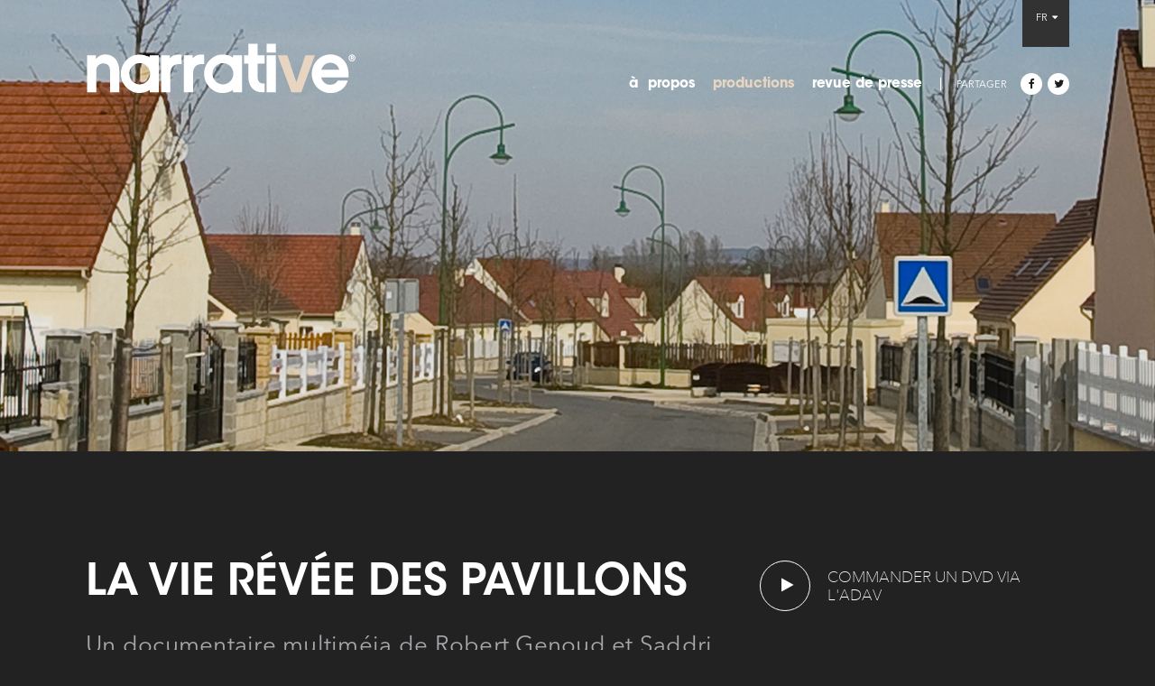

--- FILE ---
content_type: text/html; charset=UTF-8
request_url: http://www.narrative.info/portfolio/la-vie-revee-des-pavillons-2/
body_size: 6881
content:
<!DOCTYPE html>
<html lang="fr-FR" prefix="og: http://ogp.me/ns#">
<head>
	<meta charset="UTF-8">
	<meta http-equiv="X-UA-Compatible" content="IE=edge">
	<meta name="viewport" content="width=device-width, initial-scale=1">
	<link rel="profile" href="http://gmpg.org/xfn/11">
	<link rel="pingback" href="http://www.narrative.info/xmlrpc.php">
	<link href="//maxcdn.bootstrapcdn.com/font-awesome/4.4.0/css/font-awesome.min.css" rel="stylesheet">
	<link href="http://www.narrative.info/wp-content/themes/dazzling/inc/css/jquery.bxslider.css" rel="stylesheet" />
	<link rel="shortcut icon" type="image/x-icon" href="https://www.narrative.info/wp-content/uploads/2015/11/favicon.png" />
<title>La Vie Révée des Pavillons - narrative</title>

<!-- This site is optimized with the Yoast SEO plugin v3.0.3 - https://yoast.com/wordpress/plugins/seo/ -->
<meta name="description" content="Une vie partagée entre voisins, enfants, crédit, travail et désir de se construire un quartier à son image. Découvrez La vie rêvée des pavillons."/>
<meta name="robots" content="noodp"/>
<link rel="canonical" href="https://www.narrative.info/portfolio/la-vie-revee-des-pavillons-2/" />
<meta property="og:locale" content="fr_FR" />
<meta property="og:type" content="article" />
<meta property="og:title" content="La Vie Révée des Pavillons - narrative" />
<meta property="og:description" content="Une vie partagée entre voisins, enfants, crédit, travail et désir de se construire un quartier à son image. Découvrez La vie rêvée des pavillons." />
<meta property="og:url" content="https://www.narrative.info/portfolio/la-vie-revee-des-pavillons-2/" />
<meta property="og:site_name" content="narrative" />
<meta property="article:publisher" content="https://www.facebook.com/lapagedeNarrative" />
<meta property="article:tag" content="punm" />
<meta property="article:section" content="portfolio" />
<meta property="article:published_time" content="2011-10-01T01:10:17+01:00" />
<meta property="article:modified_time" content="2024-05-30T15:18:14+01:00" />
<meta property="og:updated_time" content="2024-05-30T15:18:14+01:00" />
<meta property="og:image" content="https://www.narrative.info/wp-content/uploads/2011/10/pavillons_header1.jpg" />
<meta name="twitter:card" content="summary_large_image"/>
<meta name="twitter:description" content="Une vie partagée entre voisins, enfants, crédit, travail et désir de se construire un quartier à son image. Découvrez La vie rêvée des pavillons."/>
<meta name="twitter:title" content="La Vie Révée des Pavillons - narrative"/>
<meta name="twitter:site" content="@narrative_info"/>
<meta name="twitter:image" content="https://www.narrative.info/wp-content/uploads/2011/10/pavillons_header1.jpg"/>
<meta name="twitter:creator" content="@narrative_info"/>
<!-- / Yoast SEO plugin. -->

<link rel='dns-prefetch' href='//s.w.org' />
<link rel="alternate" type="application/rss+xml" title="narrative &raquo; Flux" href="https://www.narrative.info/feed/" />
<link rel="alternate" type="application/rss+xml" title="narrative &raquo; Flux des commentaires" href="https://www.narrative.info/comments/feed/" />
		<script type="text/javascript">
			window._wpemojiSettings = {"baseUrl":"https:\/\/s.w.org\/images\/core\/emoji\/11.2.0\/72x72\/","ext":".png","svgUrl":"https:\/\/s.w.org\/images\/core\/emoji\/11.2.0\/svg\/","svgExt":".svg","source":{"concatemoji":"http:\/\/www.narrative.info\/wp-includes\/js\/wp-emoji-release.min.js?ver=5.1.9"}};
			!function(e,a,t){var n,r,o,i=a.createElement("canvas"),p=i.getContext&&i.getContext("2d");function s(e,t){var a=String.fromCharCode;p.clearRect(0,0,i.width,i.height),p.fillText(a.apply(this,e),0,0);e=i.toDataURL();return p.clearRect(0,0,i.width,i.height),p.fillText(a.apply(this,t),0,0),e===i.toDataURL()}function c(e){var t=a.createElement("script");t.src=e,t.defer=t.type="text/javascript",a.getElementsByTagName("head")[0].appendChild(t)}for(o=Array("flag","emoji"),t.supports={everything:!0,everythingExceptFlag:!0},r=0;r<o.length;r++)t.supports[o[r]]=function(e){if(!p||!p.fillText)return!1;switch(p.textBaseline="top",p.font="600 32px Arial",e){case"flag":return s([55356,56826,55356,56819],[55356,56826,8203,55356,56819])?!1:!s([55356,57332,56128,56423,56128,56418,56128,56421,56128,56430,56128,56423,56128,56447],[55356,57332,8203,56128,56423,8203,56128,56418,8203,56128,56421,8203,56128,56430,8203,56128,56423,8203,56128,56447]);case"emoji":return!s([55358,56760,9792,65039],[55358,56760,8203,9792,65039])}return!1}(o[r]),t.supports.everything=t.supports.everything&&t.supports[o[r]],"flag"!==o[r]&&(t.supports.everythingExceptFlag=t.supports.everythingExceptFlag&&t.supports[o[r]]);t.supports.everythingExceptFlag=t.supports.everythingExceptFlag&&!t.supports.flag,t.DOMReady=!1,t.readyCallback=function(){t.DOMReady=!0},t.supports.everything||(n=function(){t.readyCallback()},a.addEventListener?(a.addEventListener("DOMContentLoaded",n,!1),e.addEventListener("load",n,!1)):(e.attachEvent("onload",n),a.attachEvent("onreadystatechange",function(){"complete"===a.readyState&&t.readyCallback()})),(n=t.source||{}).concatemoji?c(n.concatemoji):n.wpemoji&&n.twemoji&&(c(n.twemoji),c(n.wpemoji)))}(window,document,window._wpemojiSettings);
		</script>
		<style type="text/css">
img.wp-smiley,
img.emoji {
	display: inline !important;
	border: none !important;
	box-shadow: none !important;
	height: 1em !important;
	width: 1em !important;
	margin: 0 .07em !important;
	vertical-align: -0.1em !important;
	background: none !important;
	padding: 0 !important;
}
</style>
	<link rel='stylesheet' id='wp-block-library-css'  href='http://www.narrative.info/wp-includes/css/dist/block-library/style.min.css?ver=5.1.9' type='text/css' media='all' />
<link rel='stylesheet' id='tp_twitter_plugin_css-css'  href='http://www.narrative.info/wp-content/plugins/recent-tweets-widget/tp_twitter_plugin.css?ver=1.0' type='text/css' media='screen' />
<link rel='stylesheet' id='wpiu_wpiu-css'  href='http://www.narrative.info/wp-content/plugins/wp-image-utils/css/wpiu.css?ver=0.3.4' type='text/css' media='all' />
<link rel='stylesheet' id='mailchimp-for-wp-checkbox-css'  href='http://www.narrative.info/wp-content/plugins/mailchimp-for-wp/assets/css/checkbox.min.css?ver=2.3.18' type='text/css' media='all' />
<link rel='stylesheet' id='parent-style-css'  href='http://www.narrative.info/wp-content/themes/dazzling/style.css?ver=5.1.9' type='text/css' media='all' />
<link rel='stylesheet' id='dazzling-bootstrap-css'  href='http://www.narrative.info/wp-content/themes/dazzling/inc/css/bootstrap.min.css?ver=5.1.9' type='text/css' media='all' />
<link rel='stylesheet' id='dazzling-icons-css'  href='http://www.narrative.info/wp-content/themes/dazzling/inc/css/font-awesome.min.css?ver=5.1.9' type='text/css' media='all' />
<link rel='stylesheet' id='dazzling-style-css'  href='http://www.narrative.info/wp-content/themes/dazzling-child/style.css?ver=5.1.9' type='text/css' media='all' />
<script type='text/javascript' src='http://www.narrative.info/wp-includes/js/jquery/jquery.js?ver=1.12.4'></script>
<script type='text/javascript' src='http://www.narrative.info/wp-includes/js/jquery/jquery-migrate.min.js?ver=1.4.1'></script>
<script type='text/javascript' src='http://www.narrative.info/wp-content/themes/dazzling-child/js/functions.js?ver=1.0'></script>
<script type='text/javascript' src='http://www.narrative.info/wp-content/themes/dazzling/inc/js/bootstrap.min.js?ver=5.1.9'></script>
<script type='text/javascript' src='http://www.narrative.info/wp-content/themes/dazzling/inc/js/main.js?ver=5.1.9'></script>
<link rel='https://api.w.org/' href='https://www.narrative.info/wp-json/' />
<link rel="EditURI" type="application/rsd+xml" title="RSD" href="https://www.narrative.info/xmlrpc.php?rsd" />
<link rel="wlwmanifest" type="application/wlwmanifest+xml" href="http://www.narrative.info/wp-includes/wlwmanifest.xml" /> 

<link rel='shortlink' href='https://www.narrative.info/?p=276' />
<link rel="alternate" type="application/json+oembed" href="https://www.narrative.info/wp-json/oembed/1.0/embed?url=https%3A%2F%2Fwww.narrative.info%2Fportfolio%2Fla-vie-revee-des-pavillons-2%2F" />
<link rel="alternate" type="text/xml+oembed" href="https://www.narrative.info/wp-json/oembed/1.0/embed?url=https%3A%2F%2Fwww.narrative.info%2Fportfolio%2Fla-vie-revee-des-pavillons-2%2F&#038;format=xml" />
<style type="text/css">.entry-content {font-family: Helvetica Neue; font-size:15px; font-weight: normal; color:#a7a9ac;}</style><!--[if lt IE 9]>
<script src="http://www.narrative.info/wp-content/themes/dazzling/inc/js/html5shiv.min.js"></script>
<script src="http://www.narrative.info/wp-content/themes/dazzling/inc/js/respond.min.js"></script>
<![endif]-->
	<script src="http://www.narrative.info/wp-content/themes/dazzling/inc/js/jquery.easing.1.3.js"></script>
	<script src="http://www.narrative.info/wp-content/themes/dazzling/inc/js/jquery.backstretch.min.js"></script>
	<script src="https://www.narrative.info/wp-content/themes/dazzling-child/js/imagesloaded.pkgd.min.js"></script>
	<script src="https://www.narrative.info/wp-content/themes/dazzling-child/js/isotope.pkgd.min.js"></script>
	<script src="http://www.narrative.info/wp-content/themes/dazzling/inc/js/jquery.bxslider.js"></script>
	<script src="http://www.narrative.info/wp-content/themes/dazzling/inc/js/script.js"></script>
</head>

<body class="post-template-default single single-post postid-276 single-format-standard custom-background">
<div id="page" class="hfeed site">
	<div class="wrapper">
		<div class="langues">
			<ul>
									<li>
						<a href="https://www.narrative.info/">FR<i class="fa fa-caret-down"></i></a>
						<ul>
							<li class="sublang"><a href="https://www.narrative.info/en">EN</a></li>
						</ul>
					</li>
								
			</ul>
		</div>
	</div>
	<nav class="navbar navbar-default" role="navigation">
		<div class="wrapper">
			
			<div class="navbar-header">
			  

					<div id="logo">
						<a href="https://www.narrative.info/"><img src="http://www.narrative.info/wp-content/themes/dazzling-child/assets/logo-narrative.svg"  height="66" width="300" alt="narrative"/></a>
					</div><!-- end of #logo -->

				<!-- end of #logo -->

			</div>
				<a class="mobmenu" href="#"><i class="fa fa-bars"></i></a>
				
				<div class="navy"><ul id="menu-main-menu" class="nav"><li id="menu-item-1847" class="menu-item menu-item-type-post_type menu-item-object-page menu-item-1847"><a title="à  propos" href="https://www.narrative.info/a-propos/">à  propos</a></li>
<li id="menu-item-1884" class="menu-item menu-item-type-taxonomy menu-item-object-category current-post-ancestor current-menu-parent current-post-parent menu-item-1884"><a title="productions" href="https://www.narrative.info/portfolio/">productions</a></li>
<li id="menu-item-1879" class="menu-item menu-item-type-taxonomy menu-item-object-category menu-item-1879"><a title="revue de presse" href="https://www.narrative.info/presse/">revue de presse</a></li>
<li id="menu-item-2682" class="languy languyf menu-item menu-item-type-post_type menu-item-object-page menu-item-home menu-item-2682"><a title="FR" href="https://www.narrative.info/">FR</a></li>
<li id="menu-item-2681" class="languy languyn menu-item menu-item-type-post_type menu-item-object-page menu-item-2681"><a title="EN" href="https://www.narrative.info/en/">EN</a></li>
<li id="menu-item-2683" class="clear cleary menu-item menu-item-type-custom menu-item-object-custom menu-item-2683"><a title="espace" href="#">espace</a></li>
<li id="menu-item-2274" class="soc socfb menu-item menu-item-type-custom menu-item-object-custom menu-item-2274"><a title="&lt;span&gt;&lt;i class=&quot;fa fa-facebook&quot;&gt;&lt;/i&gt;&lt;/span&gt;" target="_blank" href="https://www.facebook.com/lapagedeNarrative"><span><i class="fa fa-facebook"></i></span></a></li>
<li id="menu-item-2275" class="soc soctwi menu-item menu-item-type-custom menu-item-object-custom menu-item-2275"><a title="&lt;span&gt;&lt;i class=&quot;fa fa-twitter&quot;&gt;&lt;/i&gt;&lt;/span&gt;" target="_blank" href="https://twitter.com/narrative_info"><span><i class="fa fa-twitter"></i></span></a></li>
</ul></div>		</div>
	</nav><!-- .site-navigation --><div id="content" class="site-content">
	<div class="imagetop"  fond="https://www.narrative.info/wp-content/uploads/2011/10/pavillons_header1.jpg"></div>
	<div id="primary" class="content-area">
		<main id="main" class="site-main" role="main">
		
					<div class="wrapper">
			
<article id="post-276" class="post-276 post type-post status-publish format-standard has-post-thumbnail hentry category-portfolio tag-punm">


	<div class="entry-content ">
		

		<section class="col-md-8">
			<h1 class="entry-title ">La Vie Révée des Pavillons</h1>
							<h2 class='description'><p>Un documentaire multiméia de Robert Genoud et Saddri Derradji</p>
</h2>
						<hr>			
							<p>Robert Genoud et Saddri Derradji se sont laissés guider par les habitants d&rsquo;un lotissement de Bray-sur-Seine. Esprit communautaire et volonté de vivre ensemble rythment la vie des habitants de ce petit lotissement.</p>
<p>Une vie partagée entre voisins, enfants, crédit, travail et désir de se construire un quartier à son image. Venez faire la connaissance de Corinne, Marta, Stéphanie, Djamel, et Fred dans La vie rêvée des pavillons.</p>
						
			<p><img class="alignleft size-thumbnail wp-image-2512" src="http://dev.narrative.info/wp-content/uploads/2011/10/IMG_5373-600x400.jpg" alt="IMG_5373" width="600" height="400" srcset="https://www.narrative.info/wp-content/uploads/2011/10/IMG_5373-600x400.jpg 600w, https://www.narrative.info/wp-content/uploads/2011/10/IMG_5373-900x600.jpg 900w, https://www.narrative.info/wp-content/uploads/2011/10/IMG_5373-1100x733.jpg 1100w" sizes="(max-width: 600px) 100vw, 600px" /></p>
			
							<div class='portfolio auteur'>
					<h2>Les auteurs</h2>
					<hr>
					<h3><strong>Robert Genoud</strong>, réalisateur</h3>
<blockquote><p>« Ce que je retiens de mes tournages, c&rsquo;est souvent la rencontre avec des personnes que je n&rsquo;aurais jamais pu connaître autrement. L&rsquo;univers des lotissements ne m&rsquo;est ni inconnu, ni familier; longtemps il m&rsquo;a laissé indifférent. Je ne parvenais pas à  imaginer qu&rsquo;il pouvait s&rsquo;y fabriquer une partie de notre modernité, c&rsquo;est-à-dire vivre ensemble tout en prenant soin de soi et de ses proches ».</p></blockquote>
<p><strong>Saddri Derradji</strong>, photographe de reportages et portraitiste</p>
<blockquote><p>« J&rsquo;ai travaillé avec des agences de presse photographiques et des magazines, en commençant par la presse spécialisée musique à la fin des années 70&prime;. je constate comme Robert que ce métier m&rsquo;apporte enrichissement culturel et humain. »</p></blockquote>
				</div>
				
		</section>
		



	<section class="col-md-4 inff">

			
										<a class="lili" href='http://www.adav-assoc.com'>
					<span class="cercle"><i class="fa fa-play"></i></span>
					<span class="txt">Commander un DVD via l'ADAV</span>
				</a>
						
							<div class='portfolio production'>
					COPRODUCTION AVEC FRANCE TELEVISIONS AVEC LE SOUTIEN DU CNC<br />
DIFFUSÉ SUR FRANCE5.FR				</div>
			
			
							<div class='portfolio credits'>
					<h2>Cr&eacute;dits</h2>
					<p>AUTEURS<br />
Robert Genoud &amp; Saddri Derradji</p>
<p>MONTAGE<br />
Jean-Baptiste Mihout &amp; Raphaël Renard</p>
<p>MUSIQUE<br />
Ludovic Poulet</p>
<p>VOIX<br />
Jean-David Stepler</p>
<p>PRODUCTION ÉXECUTIVE<br />
Laurence Bagot et Cécile Cros</p>
<p>France Télévisions, Direction des programmes : Patricia Boutinard Rouelle<br />
Responsables du projet : Auréie Hamelin &amp; Aurélie Taguet<br />
Direction des services interactifs : Sandrine Garrigues &amp; Elodie Chagnas<br />
Direction de la production : Jean-Louis Navarro</p>
<p><strong>© France Télévisions, narrative, 2010</strong></p>
				</div>
			

			<hr class="sha">
			<div id="share">
								<a class="tw" href="https://twitter.com/home?status=https://www.narrative.info/portfolio/la-vie-revee-des-pavillons-2/" title="Partager La Vie Révée des Pavillons sur Twitter" target="_blank"><i class="fa fa-twitter"></i></a>
				<a class="fb" href="https://www.facebook.com/sharer.php?u=https://www.narrative.info/portfolio/la-vie-revee-des-pavillons-2/" title="Partager La Vie Révée des Pavillons sur Facebook" target="_blank"><i class="fa fa-facebook"></i></a>
			</div>

	</section>

	</div><!-- .entry-content -->

	<footer class="entry-meta">
		<i class="fa fa-folder-open-o"></i> <a href="https://www.narrative.info/portfolio/" rel="category tag">portfolio</a> <i class="fa fa-tags"></i> <a href="https://www.narrative.info/tag/punm/" rel="tag">punm</a>. <i class="fa fa-link"></i> <a href="https://www.narrative.info/portfolio/la-vie-revee-des-pavillons-2/" rel="bookmark">permalink</a>.
						<hr class="section-divider">
	</footer><!-- .entry-meta -->
</article><!-- #post-## -->
			</div>
					<nav class="category-portfolio navigation post-navigation" role="navigation">
			<h1 class="screen-reader-text">Navigation Article</h1>
			<div class="nav-links">
				<div class="nav-previous"><a href="https://www.narrative.info/portfolio/et-si-on-vivait-dans-1-m2/"><img width="1100" height="275" src="https://www.narrative.info/wp-content/uploads/2011/10/vivre_1m22-1100x275.jpg" class="attachment-midy size-midy wp-post-image" alt="et si on vivait dans un m2" srcset="https://www.narrative.info/wp-content/uploads/2011/10/vivre_1m22-1100x275.jpg 1100w, https://www.narrative.info/wp-content/uploads/2011/10/vivre_1m22-600x150.jpg 600w" sizes="(max-width: 1100px) 100vw, 1100px" /><span><i class="fa fa-play fa-rotate-180"></i> Et si on vivait dans 1 m2?</span></a></div><div class="nav-next"><a href="https://www.narrative.info/portfolio/un-rickshaw-dans-la-ville/"><img width="1100" height="275" src="https://www.narrative.info/wp-content/uploads/2011/10/rickshaw_header1-1100x275.jpg" class="attachment-midy size-midy wp-post-image" alt="un rickshaw dans la ville" srcset="https://www.narrative.info/wp-content/uploads/2011/10/rickshaw_header1-1100x275.jpg 1100w, https://www.narrative.info/wp-content/uploads/2011/10/rickshaw_header1-600x150.jpg 600w" sizes="(max-width: 1100px) 100vw, 1100px" /><span>Un Rickshaw dans la Ville <i class="fa fa-play"></i></span></a></div>			</div><!-- .nav-links -->
		</nav><!-- .navigation -->
						
		</main><!-- #main -->
	</div><!-- #primary -->

	</div><!-- #content -->

	<div id="footer-area">
		<div class="wrapper">
			<div class="col-md-4 colun coli">
				<div class="colicont">
					<img src="http://www.narrative.info/wp-content/themes/dazzling-child/assets/logo-narrative.svg"  height="28" width="151" alt="narrative"/>
					<p><a href="#">+33 (0)9 54 54 20 21</a></p>
<p><a href="https://goo.gl/maps/SmiMZP6hBDs" target="_blank" rel="noopener">97, rue d’Aboukir 75002 Paris</a></p>
				</div>
			</div>
			<div class="col-md-4 coli">
				<div class="colicont">
					<p>Nous écrire : <a href="mailto:contact@narrative.info">contact@narrative.info</a></p>
<p>Postuler : <a href="mailto:job@narrative.info">job@narrative.info</a></p>
				</div>
			</div>
			<div class="col-md-4 coli">
				<div class="colicont">
					<!-- MailChimp for WordPress v2.3.18 - https://wordpress.org/plugins/mailchimp-for-wp/ --><div id="mc4wp-form-1" class="form mc4wp-form"><form method="post" ><div class="form-group">
<div class="input-group">
<input class="form-control" type="email" name="EMAIL" placeholder="S'inscrire à notre newsletter" required />
<span class="input-group-btn"><input type="submit" class="btn" value="Ok" /></span>
</div>
</div><div style="display: none;"><input type="text" name="_mc4wp_ho_04b1f32b09fd2ba91642d4f94564b064" value="" tabindex="-1" autocomplete="off" /></div><input type="hidden" name="_mc4wp_timestamp" value="1768695649" /><input type="hidden" name="_mc4wp_form_id" value="0" /><input type="hidden" name="_mc4wp_form_element_id" value="mc4wp-form-1" /><input type="hidden" name="_mc4wp_form_submit" value="1" /><input type="hidden" name="_mc4wp_form_nonce" value="cea4c8567b" /></form></div><!-- / MailChimp for WordPress Plugin -->					<form method="get" class="form-search" action="https://www.narrative.info/">
	<div class="form-group">
		<div class="input-group">
	  		<span class="screen-reader-text">Search for:</span>
	  						<input type="text" class="form-control search-query" placeholder="Rechercher..." value="" name="s">
				    	
	    	<span class="input-group-btn">
	      		<button type="submit" class="btn btn-default" name="submit" id="searchsubmit" value="Search"><i class="fa fa-search"></i></button>
	    	</span>
	    </div>
	</div>
</form>				</div>
			</div>
			<div class="clear"></div>
		</div>

		<footer id="colophon" class="site-footer" role="contentinfo">
			<div class="scroll-to-top"><i class="fa fa-angle-up"></i></div><!-- .scroll-to-top -->
		</footer><!-- #colophon -->
	</div>
</div><!-- #page -->


<script type='text/javascript' src='http://www.narrative.info/wp-content/themes/dazzling-child/js/google_analytics_object.js?ver=1.0'></script>
<script type='text/javascript' src='http://www.narrative.info/wp-includes/js/imagesloaded.min.js?ver=3.2.0'></script>
<script type='text/javascript' src='http://www.narrative.info/wp-includes/js/masonry.min.js?ver=3.3.2'></script>
<script type='text/javascript' src='http://www.narrative.info/wp-includes/js/wp-embed.min.js?ver=5.1.9'></script>
<script type="text/javascript">(function() {
	function addSubmittedClassToFormContainer(e) {
		var form = e.target.form.parentNode;
		var className = 'mc4wp-form-submitted';
		(form.classList) ? form.classList.add(className) : form.className += ' ' + className;
	}

	function maybePrefixUrlField() {
		if(this.value.trim() !== '' && this.value.indexOf('http') !== 0) {
			this.value = "http://" + this.value;
		}
	}

	var forms = document.querySelectorAll('.mc4wp-form');
	for (var i = 0; i < forms.length; i++) {
		(function(f) {

			/* add class on submit */
			var b = f.querySelector('[type="submit"], [type="image"]');
			if( b ) {
				if(b.addEventListener) {
					b.addEventListener('click', addSubmittedClassToFormContainer);
				} else {
					b.attachEvent('click', addSubmittedClassToFormContainer);
				}
			}

			/* better URL fields */
			var urlFields = f.querySelectorAll('input[type="url"]');
			if( urlFields && urlFields.length > 0 ) {
				for( var j=0; j < urlFields.length; j++ ) {
					if(urlFields[j].addEventListener) {
						urlFields[j].addEventListener('blur', maybePrefixUrlField);
					} else {
						urlFields[j].attachEvent( 'blur', maybePrefixUrlField);
					}
				}
			}

		})(forms[i]);
	}
})();

</script>
</body>
</html>

--- FILE ---
content_type: text/css
request_url: http://www.narrative.info/wp-content/themes/dazzling/inc/css/jquery.bxslider.css
body_size: 1478
content:
/**
 * BxSlider v4.1.2 - Fully loaded, responsive content slider
 * http://bxslider.com
 *
 * Written by: Steven Wanderski, 2014
 * http://stevenwanderski.com
 * (while drinking Belgian ales and listening to jazz)
 *
 * CEO and founder of bxCreative, LTD
 * http://bxcreative.com
 */


/** RESET AND LAYOUT
===================================*/

.bx-wrapper {
	position: relative;
	margin: 0 auto;
	padding: 0;
	*zoom: 1;
}

.bx-wrapper img {
	width: 100%;
	height: auto;
	display: block;
}

/** THEME
===================================*/

.topy .bx-wrapper .bx-viewport {
	background: #fff;
	height: 575px !important;

}

.bx-wrapper .bx-viewport {
	height: auto;
	/*fix other elements on the page moving (on Chrome)*/
	-webkit-transform: translatez(0);
	-moz-transform: translatez(0);
    	-ms-transform: translatez(0);
    	-o-transform: translatez(0);
    	transform: translatez(0);
}

.topy .bxslider li{
	height: 575px;
}

.bxslider-inner {
   	vertical-align: middle;
    display: inline-block;
    float: none !important;
}

.bx-wrapper .bx-pager,
.bx-wrapper .bx-controls-auto {
	position: absolute;
	bottom: 20px;
	width: 100%;
}

/* LOADER */

.bx-wrapper .bx-loading {
	min-height: 50px;
	background: url(images/bx_loader.gif) center center no-repeat #fff;
	height: 100%;
	width: 100%;
	position: absolute;
	top: 0;
	left: 0;
	z-index: 2000;
}

/* PAGER */

.bx-wrapper .bx-pager {
	text-align: center;
	font-size: .85em;
	font-family: Arial;
	font-weight: bold;
	color: #666;
	padding-top: 20px;
}

.bx-wrapper .bx-pager .bx-pager-item,
.bx-wrapper .bx-controls-auto .bx-controls-auto-item {
	display: inline-block;
	*zoom: 1;
	*display: inline;
}

.bx-wrapper .bx-pager.bx-default-pager a {
	background: transparent;
	border:2px solid #fff;
	text-indent: -9999px;
	display: block;
	width: 12px;
	height: 12px;
	margin: 0 6px;
	outline: 0;
	-moz-border-radius: 6px;
	-webkit-border-radius: 6px;
	border-radius: 6px;
}

.bx-wrapper .bx-pager.bx-default-pager a:hover,
.bx-wrapper .bx-pager.bx-default-pager a.active {
	background: #fff;
	border-color: #fff;
}

/* DIRECTION CONTROLS (NEXT / PREV) */


.bx-wrapper .bx-prev {
	left:60px;
}

.bx-wrapper .bx-next {
	right:60px;
}

.bx-wrapper:hover .bx-prev {
	left:15px;
}

.bx-wrapper:hover .bx-next {
	right:15px;
}

.fa-inverse{
	color: black;
	-webkit-transition:all 0.4s ease;
	-moz-transition:all 0.4s ease;
	-o-transition:all 0.4s ease;
	transition:all 0.4s ease;
}

.bx-wrapper .bx-prev:hover, .bx-wrapper .bx-next:hover{
	color: #e8d5c1;
}

.bx-controls {
	width: 100%;
/* 	height: 60px; */
	position: absolute!important;
	top: 50%;
	margin: -30px 0 0 0!important;
}


.bx-wrapper .bx-controls-direction a {
	position: absolute;
	top: 0;
	-webkit-transition: all 0.4s ease;
	-moz-transition: all 0.4s ease;
	-o-transition: all 0.4s ease;
	transition: all 0.4s ease;
	opacity: 0;
}

.bx-wrapper:hover .bx-controls-direction a {
	opacity: 1;
}

.bx-wrapper .bx-controls-direction a span{
	display: inline-block;
	vertical-align: middle;
	width: 60px;
	height:60px;
	text-align: center;
	font-size: 13px;
	line-height: 61px;
	-webkit-border-radius: 30px;
	-moz-border-radius: 30px;
	border-radius: 30px;
	border: 1px solid;
}

.fa-stack {
   	position: inherit!important;
	display: inherit!important;
	width: inherit!important;
	height: inherit!important;
	line-height: inherit!important;
	vertical-align: inherit!important;
}

.fa-stack-2x {
  font-size: 40px!important;
  line-height: 50px!important;
  display: none!important;
}

.fa-stack-1x {
	font-size: 33px!important;
	line-height: 50px!important;
}

.bx-prev .fa-stack-1x{
	margin-left: -1px;
}

.bx-next .fa-stack-1x{
	margin-left: 1px;
}

.bx-wrapper .bx-controls-direction a.disabled {
	display: none;
}

/* AUTO CONTROLS (START / STOP) */

.bx-wrapper .bx-controls-auto {
	text-align: center;
}

.bx-wrapper .bx-controls-auto .bx-start {
	display: block;
	text-indent: -9999px;
	width: 10px;
	height: 11px;
	outline: 0;
	background: url(images/controls.png) -86px -11px no-repeat;
	margin: 0 3px;
}

.bx-wrapper .bx-controls-auto .bx-start:hover,
.bx-wrapper .bx-controls-auto .bx-start.active {
	background-position: -86px 0;
}

.bx-wrapper .bx-controls-auto .bx-stop {
	display: block;
	text-indent: -9999px;
	width: 9px;
	height: 11px;
	outline: 0;
	background: url(images/controls.png) -86px -44px no-repeat;
	margin: 0 3px;
}

.bx-wrapper .bx-controls-auto .bx-stop:hover,
.bx-wrapper .bx-controls-auto .bx-stop.active {
	background-position: -86px -33px;
}

/* PAGER WITH AUTO-CONTROLS HYBRID LAYOUT */

.bx-wrapper .bx-controls.bx-has-controls-auto.bx-has-pager .bx-pager {
	text-align: left;
	width: 80%;
}

.bx-wrapper .bx-controls.bx-has-controls-auto.bx-has-pager .bx-controls-auto {
	right: 0;
	width: 35px;
}

/* IMAGE CAPTIONS */

.bx-wrapper .bx-caption {
	position: absolute;
	bottom: 0;
	left: 0;
	background: #666\9;
	background: rgba(80, 80, 80, 0.75);
	width: 100%;
}

.bx-wrapper .bx-caption span {
	color: #fff;
	font-family: Arial;
	display: block;
	font-size: .85em;
	padding: 10px;
}


--- FILE ---
content_type: text/css
request_url: http://www.narrative.info/wp-content/themes/dazzling/inc/css/bootstrap.min.css?ver=5.1.9
body_size: 19852
content:
/*!
 * Bootstrap v3.3.4 (http://getbootstrap.com)
 * Copyright 2011-2015 Twitter, Inc.
 * Licensed under MIT (https://github.com/twbs/bootstrap/blob/master/LICENSE)
 */
/*! normalize.css v3.0.2 | MIT License | git.io/normalize */
html {
	font-family:sans-serif;
	-webkit-text-size-adjust:100%;
	-ms-text-size-adjust:100%;
}

body {
	margin:0;
}

article,aside,details,figcaption,figure,footer,header,hgroup,main,menu,nav,section,summary {
	display:block;
}

audio,canvas,progress,video {
	display:inline-block;
	vertical-align:baseline;
}

audio:not([controls]) {
	display:none;
	height:0;
}

[hidden],template {
	display:none;
}

a {
	background-color:transparent;
}

a:active,a:hover {
	outline:0;
}

abbr[title] {
	border-bottom:1px dotted;
}

b,strong {
	font-weight:700;
}

dfn {
	font-style:italic;
}

h1 {
	margin:.67em 0;
	font-size:2em;
}

mark {
	color:#000;
	background:#ff0;
}

small {
	font-size:80%;
}

sub,sup {
	position:relative;
	font-size:75%;
	line-height:0;
	vertical-align:baseline;
}

sup {
	top:-.5em;
}

sub {
	bottom:-.25em;
}

img {
	border:0;
}

svg:not(:root) {
	overflow:hidden;
}

figure {
	margin:1em 40px;
}

hr {
	height:0;
	-webkit-box-sizing:content-box;
	-moz-box-sizing:content-box;
	box-sizing:content-box;
}

pre {
	overflow:auto;
}

code,kbd,pre,samp {
	font-family:monospace,monospace;
	font-size:1em;
}

button,input,optgroup,select,textarea {
	margin:0;
	font:inherit;
	color:inherit;
}

button {
	overflow:visible;
}

button,select {
	text-transform:none;
}

button,html input[type=button],input[type=reset],input[type=submit] {
	-webkit-appearance:button;
	cursor:pointer;
}

button[disabled],html input[disabled] {
	cursor:default;
}

button::-moz-focus-inner,input::-moz-focus-inner {
	padding:0;
	border:0;
}

input {
	line-height:normal;
}

input[type=checkbox],input[type=radio] {
	-webkit-box-sizing:border-box;
	-moz-box-sizing:border-box;
	box-sizing:border-box;
	padding:0;
}

input[type=number]::-webkit-inner-spin-button,input[type=number]::-webkit-outer-spin-button {
	height:auto;
}

input[type=search] {
	-webkit-box-sizing:content-box;
	-moz-box-sizing:content-box;
	box-sizing:content-box;
	-webkit-appearance:textfield;
}

input[type=search]::-webkit-search-cancel-button,input[type=search]::-webkit-search-decoration {
	-webkit-appearance:none;
}

fieldset {
	padding:.35em .625em .75em;
	margin:0 2px;
	border:1px solid silver;
}

legend {
	padding:0;
	border:0;
}

textarea {
	overflow:auto;
}

optgroup {
	font-weight:700;
}

table {
	border-spacing:0;
	border-collapse:collapse;
}

td,th {
	padding:0;
}

/*! Source: https://github.com/h5bp/html5-boilerplate/blob/master/src/css/main.css */
@media print {
	*,:after,:before {
		color:#000!important;
		text-shadow:none!important;
		background:0 0!important;
		-webkit-box-shadow:none!important;
		box-shadow:none!important;
	}
	
	a,a:visited {
		text-decoration:underline;
	}
	
	a[href]:after {
		content:" (" attr(href) ")";
	}
	
	abbr[title]:after {
		content:" (" attr(title) ")";
	}
	
	a[href^="javascript:"]:after,a[href^="#"]:after {
		content:"";
	}
	
	blockquote,pre {
		border:1px solid #999;
		page-break-inside:avoid;
	}
	
	thead {
		display:table-header-group;
	}
	
	img,tr {
		page-break-inside:avoid;
	}
	
	img {
		max-width:100%!important;
	}
	
	h2,h3,p {
		orphans:3;
		widows:3;
	}
	
	h2,h3 {
		page-break-after:avoid;
	}
	
	select {
		background:#fff!important;
	}
	
	.navbar {
		display:none;
	}
	
	.btn>.caret,.dropup>.btn>.caret {
		border-top-color:#000!important;
	}
	
	.label {
		border:1px solid #000;
	}
	
	.table {
		border-collapse:collapse!important;
	}
	
	.table td,.table th {
		background-color:#fff!important;
	}
	
	.table-bordered td,.table-bordered th {
		border:1px solid #ddd!important;
	}
}

@font-face {
	font-family:'Glyphicons Halflings';
	src:url(../fonts/glyphicons-halflings-regular.eot);
	src:url(../fonts/glyphicons-halflings-regular.eot?#iefix) format("embedded-opentype)","url(../fonts/glyphicons-halflings-regular.woff2") format("woff2)","url(../fonts/glyphicons-halflings-regular.woff") format("woff)","url(../fonts/glyphicons-halflings-regular.ttf") format("truetype)","url(../fonts/glyphicons-halflings-regular.svg#glyphicons_halflingsregular") format("svg");
}

.glyphicon {
	position:relative;
	top:1px;
	display:inline-block;
	font-family:'Glyphicons Halflings';
	font-style:normal;
	font-weight:400;
	line-height:1;
	-webkit-font-smoothing:antialiased;
	-moz-osx-font-smoothing:grayscale;
}

.glyphicon-asterisk:before {
	content:"\2a";
}

.glyphicon-plus:before {
	content:"\2b";
}

.glyphicon-eur:before,.glyphicon-euro:before {
	content:"\20ac";
}

.glyphicon-minus:before {
	content:"\2212";
}

.glyphicon-cloud:before {
	content:"\2601";
}

.glyphicon-envelope:before {
	content:"\2709";
}

.glyphicon-pencil:before {
	content:"\270f";
}

.glyphicon-glass:before {
	content:"\e001";
}

.glyphicon-music:before {
	content:"\e002";
}

.glyphicon-search:before {
	content:"\e003";
}

.glyphicon-heart:before {
	content:"\e005";
}

.glyphicon-star:before {
	content:"\e006";
}

.glyphicon-star-empty:before {
	content:"\e007";
}

.glyphicon-user:before {
	content:"\e008";
}

.glyphicon-film:before {
	content:"\e009";
}

.glyphicon-th-large:before {
	content:"\e010";
}

.glyphicon-th:before {
	content:"\e011";
}

.glyphicon-th-list:before {
	content:"\e012";
}

.glyphicon-ok:before {
	content:"\e013";
}

.glyphicon-remove:before {
	content:"\e014";
}

.glyphicon-zoom-in:before {
	content:"\e015";
}

.glyphicon-zoom-out:before {
	content:"\e016";
}

.glyphicon-off:before {
	content:"\e017";
}

.glyphicon-signal:before {
	content:"\e018";
}

.glyphicon-cog:before {
	content:"\e019";
}

.glyphicon-trash:before {
	content:"\e020";
}

.glyphicon-home:before {
	content:"\e021";
}

.glyphicon-file:before {
	content:"\e022";
}

.glyphicon-time:before {
	content:"\e023";
}

.glyphicon-road:before {
	content:"\e024";
}

.glyphicon-download-alt:before {
	content:"\e025";
}

.glyphicon-download:before {
	content:"\e026";
}

.glyphicon-upload:before {
	content:"\e027";
}

.glyphicon-inbox:before {
	content:"\e028";
}

.glyphicon-play-circle:before {
	content:"\e029";
}

.glyphicon-repeat:before {
	content:"\e030";
}

.glyphicon-refresh:before {
	content:"\e031";
}

.glyphicon-list-alt:before {
	content:"\e032";
}

.glyphicon-lock:before {
	content:"\e033";
}

.glyphicon-flag:before {
	content:"\e034";
}

.glyphicon-headphones:before {
	content:"\e035";
}

.glyphicon-volume-off:before {
	content:"\e036";
}

.glyphicon-volume-down:before {
	content:"\e037";
}

.glyphicon-volume-up:before {
	content:"\e038";
}

.glyphicon-qrcode:before {
	content:"\e039";
}

.glyphicon-barcode:before {
	content:"\e040";
}

.glyphicon-tag:before {
	content:"\e041";
}

.glyphicon-tags:before {
	content:"\e042";
}

.glyphicon-book:before {
	content:"\e043";
}

.glyphicon-bookmark:before {
	content:"\e044";
}

.glyphicon-print:before {
	content:"\e045";
}

.glyphicon-camera:before {
	content:"\e046";
}

.glyphicon-font:before {
	content:"\e047";
}

.glyphicon-bold:before {
	content:"\e048";
}

.glyphicon-italic:before {
	content:"\e049";
}

.glyphicon-text-height:before {
	content:"\e050";
}

.glyphicon-text-width:before {
	content:"\e051";
}

.glyphicon-align-left:before {
	content:"\e052";
}

.glyphicon-align-center:before {
	content:"\e053";
}

.glyphicon-align-right:before {
	content:"\e054";
}

.glyphicon-align-justify:before {
	content:"\e055";
}

.glyphicon-list:before {
	content:"\e056";
}

.glyphicon-indent-left:before {
	content:"\e057";
}

.glyphicon-indent-right:before {
	content:"\e058";
}

.glyphicon-facetime-video:before {
	content:"\e059";
}

.glyphicon-picture:before {
	content:"\e060";
}

.glyphicon-map-marker:before {
	content:"\e062";
}

.glyphicon-adjust:before {
	content:"\e063";
}

.glyphicon-tint:before {
	content:"\e064";
}

.glyphicon-edit:before {
	content:"\e065";
}

.glyphicon-share:before {
	content:"\e066";
}

.glyphicon-check:before {
	content:"\e067";
}

.glyphicon-move:before {
	content:"\e068";
}

.glyphicon-step-backward:before {
	content:"\e069";
}

.glyphicon-fast-backward:before {
	content:"\e070";
}

.glyphicon-backward:before {
	content:"\e071";
}

.glyphicon-play:before {
	content:"\e072";
}

.glyphicon-pause:before {
	content:"\e073";
}

.glyphicon-stop:before {
	content:"\e074";
}

.glyphicon-forward:before {
	content:"\e075";
}

.glyphicon-fast-forward:before {
	content:"\e076";
}

.glyphicon-step-forward:before {
	content:"\e077";
}

.glyphicon-eject:before {
	content:"\e078";
}

.glyphicon-chevron-left:before {
	content:"\e079";
}

.glyphicon-chevron-right:before {
	content:"\e080";
}

.glyphicon-plus-sign:before {
	content:"\e081";
}

.glyphicon-minus-sign:before {
	content:"\e082";
}

.glyphicon-remove-sign:before {
	content:"\e083";
}

.glyphicon-ok-sign:before {
	content:"\e084";
}

.glyphicon-question-sign:before {
	content:"\e085";
}

.glyphicon-info-sign:before {
	content:"\e086";
}

.glyphicon-screenshot:before {
	content:"\e087";
}

.glyphicon-remove-circle:before {
	content:"\e088";
}

.glyphicon-ok-circle:before {
	content:"\e089";
}

.glyphicon-ban-circle:before {
	content:"\e090";
}

.glyphicon-arrow-left:before {
	content:"\e091";
}

.glyphicon-arrow-right:before {
	content:"\e092";
}

.glyphicon-arrow-up:before {
	content:"\e093";
}

.glyphicon-arrow-down:before {
	content:"\e094";
}

.glyphicon-share-alt:before {
	content:"\e095";
}

.glyphicon-resize-full:before {
	content:"\e096";
}

.glyphicon-resize-small:before {
	content:"\e097";
}

.glyphicon-exclamation-sign:before {
	content:"\e101";
}

.glyphicon-gift:before {
	content:"\e102";
}

.glyphicon-leaf:before {
	content:"\e103";
}

.glyphicon-fire:before {
	content:"\e104";
}

.glyphicon-eye-open:before {
	content:"\e105";
}

.glyphicon-eye-close:before {
	content:"\e106";
}

.glyphicon-warning-sign:before {
	content:"\e107";
}

.glyphicon-plane:before {
	content:"\e108";
}

.glyphicon-calendar:before {
	content:"\e109";
}

.glyphicon-random:before {
	content:"\e110";
}

.glyphicon-comment:before {
	content:"\e111";
}

.glyphicon-magnet:before {
	content:"\e112";
}

.glyphicon-chevron-up:before {
	content:"\e113";
}

.glyphicon-chevron-down:before {
	content:"\e114";
}

.glyphicon-retweet:before {
	content:"\e115";
}

.glyphicon-shopping-cart:before {
	content:"\e116";
}

.glyphicon-folder-close:before {
	content:"\e117";
}

.glyphicon-folder-open:before {
	content:"\e118";
}

.glyphicon-resize-vertical:before {
	content:"\e119";
}

.glyphicon-resize-horizontal:before {
	content:"\e120";
}

.glyphicon-hdd:before {
	content:"\e121";
}

.glyphicon-bullhorn:before {
	content:"\e122";
}

.glyphicon-bell:before {
	content:"\e123";
}

.glyphicon-certificate:before {
	content:"\e124";
}

.glyphicon-thumbs-up:before {
	content:"\e125";
}

.glyphicon-thumbs-down:before {
	content:"\e126";
}

.glyphicon-hand-right:before {
	content:"\e127";
}

.glyphicon-hand-left:before {
	content:"\e128";
}

.glyphicon-hand-up:before {
	content:"\e129";
}

.glyphicon-hand-down:before {
	content:"\e130";
}

.glyphicon-circle-arrow-right:before {
	content:"\e131";
}

.glyphicon-circle-arrow-left:before {
	content:"\e132";
}

.glyphicon-circle-arrow-up:before {
	content:"\e133";
}

.glyphicon-circle-arrow-down:before {
	content:"\e134";
}

.glyphicon-globe:before {
	content:"\e135";
}

.glyphicon-wrench:before {
	content:"\e136";
}

.glyphicon-tasks:before {
	content:"\e137";
}

.glyphicon-filter:before {
	content:"\e138";
}

.glyphicon-briefcase:before {
	content:"\e139";
}

.glyphicon-fullscreen:before {
	content:"\e140";
}

.glyphicon-dashboard:before {
	content:"\e141";
}

.glyphicon-paperclip:before {
	content:"\e142";
}

.glyphicon-heart-empty:before {
	content:"\e143";
}

.glyphicon-link:before {
	content:"\e144";
}

.glyphicon-phone:before {
	content:"\e145";
}

.glyphicon-pushpin:before {
	content:"\e146";
}

.glyphicon-usd:before {
	content:"\e148";
}

.glyphicon-gbp:before {
	content:"\e149";
}

.glyphicon-sort:before {
	content:"\e150";
}

.glyphicon-sort-by-alphabet:before {
	content:"\e151";
}

.glyphicon-sort-by-alphabet-alt:before {
	content:"\e152";
}

.glyphicon-sort-by-order:before {
	content:"\e153";
}

.glyphicon-sort-by-order-alt:before {
	content:"\e154";
}

.glyphicon-sort-by-attributes:before {
	content:"\e155";
}

.glyphicon-sort-by-attributes-alt:before {
	content:"\e156";
}

.glyphicon-unchecked:before {
	content:"\e157";
}

.glyphicon-expand:before {
	content:"\e158";
}

.glyphicon-collapse-down:before {
	content:"\e159";
}

.glyphicon-collapse-up:before {
	content:"\e160";
}

.glyphicon-log-in:before {
	content:"\e161";
}

.glyphicon-flash:before {
	content:"\e162";
}

.glyphicon-log-out:before {
	content:"\e163";
}

.glyphicon-new-window:before {
	content:"\e164";
}

.glyphicon-record:before {
	content:"\e165";
}

.glyphicon-save:before {
	content:"\e166";
}

.glyphicon-open:before {
	content:"\e167";
}

.glyphicon-saved:before {
	content:"\e168";
}

.glyphicon-import:before {
	content:"\e169";
}

.glyphicon-export:before {
	content:"\e170";
}

.glyphicon-send:before {
	content:"\e171";
}

.glyphicon-floppy-disk:before {
	content:"\e172";
}

.glyphicon-floppy-saved:before {
	content:"\e173";
}

.glyphicon-floppy-remove:before {
	content:"\e174";
}

.glyphicon-floppy-save:before {
	content:"\e175";
}

.glyphicon-floppy-open:before {
	content:"\e176";
}

.glyphicon-credit-card:before {
	content:"\e177";
}

.glyphicon-transfer:before {
	content:"\e178";
}

.glyphicon-cutlery:before {
	content:"\e179";
}

.glyphicon-header:before {
	content:"\e180";
}

.glyphicon-compressed:before {
	content:"\e181";
}

.glyphicon-earphone:before {
	content:"\e182";
}

.glyphicon-phone-alt:before {
	content:"\e183";
}

.glyphicon-tower:before {
	content:"\e184";
}

.glyphicon-stats:before {
	content:"\e185";
}

.glyphicon-sd-video:before {
	content:"\e186";
}

.glyphicon-hd-video:before {
	content:"\e187";
}

.glyphicon-subtitles:before {
	content:"\e188";
}

.glyphicon-sound-stereo:before {
	content:"\e189";
}

.glyphicon-sound-dolby:before {
	content:"\e190";
}

.glyphicon-sound-5-1:before {
	content:"\e191";
}

.glyphicon-sound-6-1:before {
	content:"\e192";
}

.glyphicon-sound-7-1:before {
	content:"\e193";
}

.glyphicon-copyright-mark:before {
	content:"\e194";
}

.glyphicon-registration-mark:before {
	content:"\e195";
}

.glyphicon-cloud-download:before {
	content:"\e197";
}

.glyphicon-cloud-upload:before {
	content:"\e198";
}

.glyphicon-tree-conifer:before {
	content:"\e199";
}

.glyphicon-tree-deciduous:before {
	content:"\e200";
}

.glyphicon-cd:before {
	content:"\e201";
}

.glyphicon-save-file:before {
	content:"\e202";
}

.glyphicon-open-file:before {
	content:"\e203";
}

.glyphicon-level-up:before {
	content:"\e204";
}

.glyphicon-copy:before {
	content:"\e205";
}

.glyphicon-paste:before {
	content:"\e206";
}

.glyphicon-alert:before {
	content:"\e209";
}

.glyphicon-equalizer:before {
	content:"\e210";
}

.glyphicon-king:before {
	content:"\e211";
}

.glyphicon-queen:before {
	content:"\e212";
}

.glyphicon-pawn:before {
	content:"\e213";
}

.glyphicon-bishop:before {
	content:"\e214";
}

.glyphicon-knight:before {
	content:"\e215";
}

.glyphicon-baby-formula:before {
	content:"\e216";
}

.glyphicon-tent:before {
	content:"\26fa";
}

.glyphicon-blackboard:before {
	content:"\e218";
}

.glyphicon-bed:before {
	content:"\e219";
}

.glyphicon-apple:before {
	content:"\f8ff";
}

.glyphicon-erase:before {
	content:"\e221";
}

.glyphicon-hourglass:before {
	content:"\231b";
}

.glyphicon-lamp:before {
	content:"\e223";
}

.glyphicon-duplicate:before {
	content:"\e224";
}

.glyphicon-piggy-bank:before {
	content:"\e225";
}

.glyphicon-scissors:before {
	content:"\e226";
}

.glyphicon-bitcoin:before {
	content:"\e227";
}

.glyphicon-btc:before {
	content:"\e227";
}

.glyphicon-xbt:before {
	content:"\e227";
}

.glyphicon-yen:before {
	content:"\00a5";
}

.glyphicon-jpy:before {
	content:"\00a5";
}

.glyphicon-ruble:before {
	content:"\20bd";
}

.glyphicon-rub:before {
	content:"\20bd";
}

.glyphicon-scale:before {
	content:"\e230";
}

.glyphicon-ice-lolly:before {
	content:"\e231";
}

.glyphicon-ice-lolly-tasted:before {
	content:"\e232";
}

.glyphicon-education:before {
	content:"\e233";
}

.glyphicon-option-horizontal:before {
	content:"\e234";
}

.glyphicon-option-vertical:before {
	content:"\e235";
}

.glyphicon-menu-hamburger:before {
	content:"\e236";
}

.glyphicon-modal-window:before {
	content:"\e237";
}

.glyphicon-oil:before {
	content:"\e238";
}

.glyphicon-grain:before {
	content:"\e239";
}

.glyphicon-sunglasses:before {
	content:"\e240";
}

.glyphicon-text-size:before {
	content:"\e241";
}

.glyphicon-text-color:before {
	content:"\e242";
}

.glyphicon-text-background:before {
	content:"\e243";
}

.glyphicon-object-align-top:before {
	content:"\e244";
}

.glyphicon-object-align-bottom:before {
	content:"\e245";
}

.glyphicon-object-align-horizontal:before {
	content:"\e246";
}

.glyphicon-object-align-left:before {
	content:"\e247";
}

.glyphicon-object-align-vertical:before {
	content:"\e248";
}

.glyphicon-object-align-right:before {
	content:"\e249";
}

.glyphicon-triangle-right:before {
	content:"\e250";
}

.glyphicon-triangle-left:before {
	content:"\e251";
}

.glyphicon-triangle-bottom:before {
	content:"\e252";
}

.glyphicon-triangle-top:before {
	content:"\e253";
}

.glyphicon-console:before {
	content:"\e254";
}

.glyphicon-superscript:before {
	content:"\e255";
}

.glyphicon-subscript:before {
	content:"\e256";
}

.glyphicon-menu-left:before {
	content:"\e257";
}

.glyphicon-menu-right:before {
	content:"\e258";
}

.glyphicon-menu-down:before {
	content:"\e259";
}

.glyphicon-menu-up:before {
	content:"\e260";
}

* {
	-webkit-box-sizing:border-box;
	-moz-box-sizing:border-box;
	box-sizing:border-box;
}

:after,:before {
	-webkit-box-sizing:border-box;
	-moz-box-sizing:border-box;
	box-sizing:border-box;
}

html {
	font-size:10px;
	-webkit-tap-highlight-color:rgba(0,0,0,0);
}

body {

}

button,input,select,textarea {
	font-family:inherit;
	font-size:inherit;
	line-height:inherit;
}



figure {
	margin:0;
}

img {
	vertical-align:middle;
}

.carousel-inner>.item>a>img,.carousel-inner>.item>img,.img-responsive,.thumbnail a>img,.thumbnail>img {
	display:block;
	max-width:100%;
	height:auto;
}

.img-rounded {
	border-radius:6px;
}

.img-thumbnail {
	display:inline-block;
	max-width:100%;
	height:auto;
	padding:4px;
	line-height:1.42857143;
	background-color:#fff;
	border:1px solid #ddd;
	border-radius:4px;
	-webkit-transition:all .2s ease-in-out;
	-o-transition:all .2s ease-in-out;
	transition:all .2s ease-in-out;
}

.img-circle {
	border-radius:50%;
}

hr {
	margin-top:20px;
	margin-bottom:20px;
	border:0;
	border-top:1px solid #eee;
}

.sr-only {
	position:absolute;
	width:1px;
	height:1px;
	padding:0;
	margin:-1px;
	overflow:hidden;
	clip:rect(0,0,0,0);
	border:0;
}

.sr-only-focusable:active,.sr-only-focusable:focus {
	position:static;
	width:auto;
	height:auto;
	margin:0;
	overflow:visible;
	clip:auto;
}

[role=button] {
	cursor:pointer;
}



.lead {
	margin-bottom:20px;
	font-size:16px;
	font-weight:300;
	line-height:1.4;
}

@media (min-width:768px) {
	.lead {
		font-size:21px;
	}
}

.small,small {
	font-size:85%;
}

.mark,mark {
	padding:.2em;
	background-color:#fcf8e3;
}

.text-left {
	text-align:left;
}

.text-right {
	text-align:right;
}

.text-center {
	text-align:center;
}

.text-justify {
	text-align:justify;
}

.text-nowrap {
	white-space:nowrap;
}

.text-lowercase {
	text-transform:lowercase;
}

.text-uppercase {
	text-transform:uppercase;
}

.text-capitalize {
	text-transform:capitalize;
}

.text-muted {
	color:#777;
}

.text-primary {
	color:#337ab7;
}

a.text-primary:hover {
	color:#286090;
}

.text-success {
	color:#3c763d;
}

a.text-success:hover {
	color:#2b542c;
}

.text-info {
	color:#31708f;
}

a.text-info:hover {
	color:#245269;
}

.text-warning {
	color:#8a6d3b;
}

a.text-warning:hover {
	color:#66512c;
}

.text-danger {
	color:#a94442;
}

a.text-danger:hover {
	color:#843534;
}

.bg-primary {
	color:#fff;
	background-color:#337ab7;
}

a.bg-primary:hover {
	background-color:#286090;
}

.bg-success {
	background-color:#dff0d8;
}

a.bg-success:hover {
	background-color:#c1e2b3;
}

.bg-info {
	background-color:#d9edf7;
}

a.bg-info:hover {
	background-color:#afd9ee;
}

.bg-warning {
	background-color:#fcf8e3;
}

a.bg-warning:hover {
	background-color:#f7ecb5;
}

.bg-danger {
	background-color:#f2dede;
}

a.bg-danger:hover {
	background-color:#e4b9b9;
}

.page-header {
	padding-bottom:9px;
	margin:40px 0 20px;
	border-bottom:1px solid #eee;
}

ol,ul {
	margin-top:0;
	margin-bottom:10px;
}

ol ol,ol ul,ul ol,ul ul {
	margin-bottom:0;
}

.list-unstyled {
	padding-left:0;
	list-style:none;
}

.list-inline {
	padding-left:0;
	margin-left:-5px;
	list-style:none;
}

.list-inline>li {
	display:inline-block;
	padding-right:5px;
	padding-left:5px;
}

dl {
	margin-top:0;
	margin-bottom:20px;
}

dd,dt {
	line-height:1.42857143;
}

dt {
	font-weight:700;
}

dd {
	margin-left:0;
}

@media (min-width:768px) {
	.dl-horizontal dt {
		float:left;
		width:160px;
		overflow:hidden;
		clear:left;
		text-align:right;
		text-overflow:ellipsis;
		white-space:nowrap;
	}
	
	.dl-horizontal dd {
		margin-left:180px;
	}
}

abbr[data-original-title],abbr[title] {
	cursor:help;
	border-bottom:1px dotted #777;
}

.initialism {
	font-size:90%;
	text-transform:uppercase;
}

blockquote {
	padding:10px 20px;
	margin:0 0 20px;
	font-size:17.5px;
	border-left:5px solid #eee;
}

blockquote ol:last-child,blockquote p:last-child,blockquote ul:last-child {
	margin-bottom:0;
}

blockquote .small,blockquote footer,blockquote small {
	display:block;
	font-size:80%;
	line-height:1.42857143;
	color:#777;
}

blockquote .small:before,blockquote footer:before,blockquote small:before {
	content:'\2014 \00A0';
}

.blockquote-reverse,blockquote.pull-right {
	padding-right:15px;
	padding-left:0;
	text-align:right;
	border-right:5px solid #eee;
	border-left:0;
}

.blockquote-reverse .small:before,.blockquote-reverse footer:before,.blockquote-reverse small:before,blockquote.pull-right .small:before,blockquote.pull-right footer:before,blockquote.pull-right small:before {
	content:'';
}

.blockquote-reverse .small:after,.blockquote-reverse footer:after,.blockquote-reverse small:after,blockquote.pull-right .small:after,blockquote.pull-right footer:after,blockquote.pull-right small:after {
	content:'\00A0 \2014';
}

address {
	margin-bottom:20px;
	font-style:normal;
	line-height:1.42857143;
}

code,kbd,pre,samp {
	font-family:Menlo,Monaco,Consolas,"Courier New",monospace;
}

code {
	padding:2px 4px;
	font-size:90%;
	color:#c7254e;
	background-color:#f9f2f4;
	border-radius:4px;
}

kbd {
	padding:2px 4px;
	font-size:90%;
	color:#fff;
	background-color:#333;
	border-radius:3px;
	-webkit-box-shadow:inset 0 -1px 0 rgba(0,0,0,.25);
	box-shadow:inset 0 -1px 0 rgba(0,0,0,.25);
}

kbd kbd {
	padding:0;
	font-size:100%;
	font-weight:700;
	-webkit-box-shadow:none;
	box-shadow:none;
}

pre {
	display:block;
	padding:9.5px;
	margin:0 0 10px;
	font-size:13px;
	line-height:1.42857143;
	color:#333;
	word-break:break-all;
	word-wrap:break-word;
	background-color:#f5f5f5;
	border:1px solid #ccc;
	border-radius:4px;
}

pre code {
	padding:0;
	font-size:inherit;
	color:inherit;
	white-space:pre-wrap;
	background-color:transparent;
	border-radius:0;
}

.pre-scrollable {
	max-height:340px;
	overflow-y:scroll;
}

.container {
	padding-right:15px;
	padding-left:15px;
	margin-right:auto;
	margin-left:auto;
}

@media (min-width:768px) {
	.container {
		width:750px;
	}
}

@media (min-width:992px) {
	.container {
		width:970px;
	}
}

@media (min-width:1200px) {
	.container {
		width:1170px;
	}
}

.container-fluid {
	padding-right:15px;
	padding-left:15px;
	margin-right:auto;
	margin-left:auto;
}

.row {
	margin-right:-15px;
	margin-left:-15px;
}

.col-lg-1,.col-lg-10,.col-lg-11,.col-lg-12,.col-lg-2,.col-lg-3,.col-lg-4,.col-lg-5,.col-lg-6,.col-lg-7,.col-lg-8,.col-lg-9,.col-md-1,.col-md-10,.col-md-11,.col-md-12,.col-md-2,.col-md-3,.col-md-4,.col-md-5,.col-md-6,.col-md-7,.col-md-8,.col-md-9,.col-sm-1,.col-sm-10,.col-sm-11,.col-sm-12,.col-sm-2,.col-sm-3,.col-sm-4,.col-sm-5,.col-sm-6,.col-sm-7,.col-sm-8,.col-sm-9,.col-xs-1,.col-xs-10,.col-xs-11,.col-xs-12,.col-xs-2,.col-xs-3,.col-xs-4,.col-xs-5,.col-xs-6,.col-xs-7,.col-xs-8,.col-xs-9 {
	position:relative;
	min-height:1px;
	padding-right:15px;
	padding-left:15px;
}

.col-xs-1,.col-xs-10,.col-xs-11,.col-xs-12,.col-xs-2,.col-xs-3,.col-xs-4,.col-xs-5,.col-xs-6,.col-xs-7,.col-xs-8,.col-xs-9 {
	float:left;
}

.col-xs-12 {
	width:100%;
}

.col-xs-11 {
	width:91.66666667%;
}

.col-xs-10 {
	width:83.33333333%;
}

.col-xs-9 {
	width:75%;
}

.col-xs-8 {
	width:66.66666667%;
}

.col-xs-7 {
	width:58.33333333%;
}

.col-xs-6 {
	width:50%;
}

.col-xs-5 {
	width:41.66666667%;
}

.col-xs-4 {
	width:33.33333333%;
}

.col-xs-3 {
	width:25%;
}

.col-xs-2 {
	width:16.66666667%;
}

.col-xs-1 {
	width:8.33333333%;
}

.col-xs-pull-12 {
	right:100%;
}

.col-xs-pull-11 {
	right:91.66666667%;
}

.col-xs-pull-10 {
	right:83.33333333%;
}

.col-xs-pull-9 {
	right:75%;
}

.col-xs-pull-8 {
	right:66.66666667%;
}

.col-xs-pull-7 {
	right:58.33333333%;
}

.col-xs-pull-6 {
	right:50%;
}

.col-xs-pull-5 {
	right:41.66666667%;
}

.col-xs-pull-4 {
	right:33.33333333%;
}

.col-xs-pull-3 {
	right:25%;
}

.col-xs-pull-2 {
	right:16.66666667%;
}

.col-xs-pull-1 {
	right:8.33333333%;
}

.col-xs-pull-0 {
	right:auto;
}

.col-xs-push-12 {
	left:100%;
}

.col-xs-push-11 {
	left:91.66666667%;
}

.col-xs-push-10 {
	left:83.33333333%;
}

.col-xs-push-9 {
	left:75%;
}

.col-xs-push-8 {
	left:66.66666667%;
}

.col-xs-push-7 {
	left:58.33333333%;
}

.col-xs-push-6 {
	left:50%;
}

.col-xs-push-5 {
	left:41.66666667%;
}

.col-xs-push-4 {
	left:33.33333333%;
}

.col-xs-push-3 {
	left:25%;
}

.col-xs-push-2 {
	left:16.66666667%;
}

.col-xs-push-1 {
	left:8.33333333%;
}

.col-xs-push-0 {
	left:auto;
}

.col-xs-offset-12 {
	margin-left:100%;
}

.col-xs-offset-11 {
	margin-left:91.66666667%;
}

.col-xs-offset-10 {
	margin-left:83.33333333%;
}

.col-xs-offset-9 {
	margin-left:75%;
}

.col-xs-offset-8 {
	margin-left:66.66666667%;
}

.col-xs-offset-7 {
	margin-left:58.33333333%;
}

.col-xs-offset-6 {
	margin-left:50%;
}

.col-xs-offset-5 {
	margin-left:41.66666667%;
}

.col-xs-offset-4 {
	margin-left:33.33333333%;
}

.col-xs-offset-3 {
	margin-left:25%;
}

.col-xs-offset-2 {
	margin-left:16.66666667%;
}

.col-xs-offset-1 {
	margin-left:8.33333333%;
}

.col-xs-offset-0 {
	margin-left:0;
}

@media (min-width:768px) {
	.col-sm-1,.col-sm-10,.col-sm-11,.col-sm-12,.col-sm-2,.col-sm-3,.col-sm-4,.col-sm-5,.col-sm-6,.col-sm-7,.col-sm-8,.col-sm-9 {
		float:left;
	}
	
	.col-sm-12 {
		width:100%;
	}
	
	.col-sm-11 {
		width:91.66666667%;
	}
	
	.col-sm-10 {
		width:83.33333333%;
	}
	
	.col-sm-9 {
		width:75%;
	}
	
	.col-sm-8 {
		width:66.66666667%;
	}
	
	.col-sm-7 {
		width:58.33333333%;
	}
	
	.col-sm-6 {
		width:50%;
	}
	
	.col-sm-5 {
		width:41.66666667%;
	}
	
	.col-sm-4 {
		width:33.33333333%;
	}
	
	.col-sm-3 {
		width:25%;
	}
	
	.col-sm-2 {
		width:16.66666667%;
	}
	
	.col-sm-1 {
		width:8.33333333%;
	}
	
	.col-sm-pull-12 {
		right:100%;
	}
	
	.col-sm-pull-11 {
		right:91.66666667%;
	}
	
	.col-sm-pull-10 {
		right:83.33333333%;
	}
	
	.col-sm-pull-9 {
		right:75%;
	}
	
	.col-sm-pull-8 {
		right:66.66666667%;
	}
	
	.col-sm-pull-7 {
		right:58.33333333%;
	}
	
	.col-sm-pull-6 {
		right:50%;
	}
	
	.col-sm-pull-5 {
		right:41.66666667%;
	}
	
	.col-sm-pull-4 {
		right:33.33333333%;
	}
	
	.col-sm-pull-3 {
		right:25%;
	}
	
	.col-sm-pull-2 {
		right:16.66666667%;
	}
	
	.col-sm-pull-1 {
		right:8.33333333%;
	}
	
	.col-sm-pull-0 {
		right:auto;
	}
	
	.col-sm-push-12 {
		left:100%;
	}
	
	.col-sm-push-11 {
		left:91.66666667%;
	}
	
	.col-sm-push-10 {
		left:83.33333333%;
	}
	
	.col-sm-push-9 {
		left:75%;
	}
	
	.col-sm-push-8 {
		left:66.66666667%;
	}
	
	.col-sm-push-7 {
		left:58.33333333%;
	}
	
	.col-sm-push-6 {
		left:50%;
	}
	
	.col-sm-push-5 {
		left:41.66666667%;
	}
	
	.col-sm-push-4 {
		left:33.33333333%;
	}
	
	.col-sm-push-3 {
		left:25%;
	}
	
	.col-sm-push-2 {
		left:16.66666667%;
	}
	
	.col-sm-push-1 {
		left:8.33333333%;
	}
	
	.col-sm-push-0 {
		left:auto;
	}
	
	.col-sm-offset-12 {
		margin-left:100%;
	}
	
	.col-sm-offset-11 {
		margin-left:91.66666667%;
	}
	
	.col-sm-offset-10 {
		margin-left:83.33333333%;
	}
	
	.col-sm-offset-9 {
		margin-left:75%;
	}
	
	.col-sm-offset-8 {
		margin-left:66.66666667%;
	}
	
	.col-sm-offset-7 {
		margin-left:58.33333333%;
	}
	
	.col-sm-offset-6 {
		margin-left:50%;
	}
	
	.col-sm-offset-5 {
		margin-left:41.66666667%;
	}
	
	.col-sm-offset-4 {
		margin-left:33.33333333%;
	}
	
	.col-sm-offset-3 {
		margin-left:25%;
	}
	
	.col-sm-offset-2 {
		margin-left:16.66666667%;
	}
	
	.col-sm-offset-1 {
		margin-left:8.33333333%;
	}
	
	.col-sm-offset-0 {
		margin-left:0;
	}
}

@media (min-width:992px) {
	.col-md-1,.col-md-10,.col-md-11,.col-md-12,.col-md-2,.col-md-3,.col-md-4,.col-md-5,.col-md-6,.col-md-7,.col-md-8,.col-md-9 {
		float:left;
	}
	
	.col-md-12 {
		width:100%;
	}
	
	.col-md-11 {
		width:91.66666667%;
	}
	
	.col-md-10 {
		width:83.33333333%;
	}
	
	.col-md-9 {
		width:75%;
	}
	
	.col-md-8 {
		width:66.66666667%;
	}
	
	.col-md-7 {
		width:58.33333333%;
	}
	
	.col-md-6 {
		width:50%;
	}
	
	.col-md-5 {
		width:41.66666667%;
	}
	
	.col-md-4 {
		width:33.33333333%;
	}
	
	.col-md-3 {
		width:25%;
	}
	
	.col-md-2 {
		width:16.66666667%;
	}
	
	.col-md-1 {
		width:8.33333333%;
	}
	
	.col-md-pull-12 {
		right:100%;
	}
	
	.col-md-pull-11 {
		right:91.66666667%;
	}
	
	.col-md-pull-10 {
		right:83.33333333%;
	}
	
	.col-md-pull-9 {
		right:75%;
	}
	
	.col-md-pull-8 {
		right:66.66666667%;
	}
	
	.col-md-pull-7 {
		right:58.33333333%;
	}
	
	.col-md-pull-6 {
		right:50%;
	}
	
	.col-md-pull-5 {
		right:41.66666667%;
	}
	
	.col-md-pull-4 {
		right:33.33333333%;
	}
	
	.col-md-pull-3 {
		right:25%;
	}
	
	.col-md-pull-2 {
		right:16.66666667%;
	}
	
	.col-md-pull-1 {
		right:8.33333333%;
	}
	
	.col-md-pull-0 {
		right:auto;
	}
	
	.col-md-push-12 {
		left:100%;
	}
	
	.col-md-push-11 {
		left:91.66666667%;
	}
	
	.col-md-push-10 {
		left:83.33333333%;
	}
	
	.col-md-push-9 {
		left:75%;
	}
	
	.col-md-push-8 {
		left:66.66666667%;
	}
	
	.col-md-push-7 {
		left:58.33333333%;
	}
	
	.col-md-push-6 {
		left:50%;
	}
	
	.col-md-push-5 {
		left:41.66666667%;
	}
	
	.col-md-push-4 {
		left:33.33333333%;
	}
	
	.col-md-push-3 {
		left:25%;
	}
	
	.col-md-push-2 {
		left:16.66666667%;
	}
	
	.col-md-push-1 {
		left:8.33333333%;
	}
	
	.col-md-push-0 {
		left:auto;
	}
	
	.col-md-offset-12 {
		margin-left:100%;
	}
	
	.col-md-offset-11 {
		margin-left:91.66666667%;
	}
	
	.col-md-offset-10 {
		margin-left:83.33333333%;
	}
	
	.col-md-offset-9 {
		margin-left:75%;
	}
	
	.col-md-offset-8 {
		margin-left:66.66666667%;
	}
	
	.col-md-offset-7 {
		margin-left:58.33333333%;
	}
	
	.col-md-offset-6 {
		margin-left:50%;
	}
	
	.col-md-offset-5 {
		margin-left:41.66666667%;
	}
	
	.col-md-offset-4 {
		margin-left:33.33333333%;
	}
	
	.col-md-offset-3 {
		margin-left:25%;
	}
	
	.col-md-offset-2 {
		margin-left:16.66666667%;
	}
	
	.col-md-offset-1 {
		margin-left:8.33333333%;
	}
	
	.col-md-offset-0 {
		margin-left:0;
	}
}

@media (min-width:1200px) {
	.col-lg-1,.col-lg-10,.col-lg-11,.col-lg-12,.col-lg-2,.col-lg-3,.col-lg-4,.col-lg-5,.col-lg-6,.col-lg-7,.col-lg-8,.col-lg-9 {
		float:left;
	}
	
	.col-lg-12 {
		width:100%;
	}
	
	.col-lg-11 {
		width:91.66666667%;
	}
	
	.col-lg-10 {
		width:83.33333333%;
	}
	
	.col-lg-9 {
		width:75%;
	}
	
	.col-lg-8 {
		width:66.66666667%;
	}
	
	.col-lg-7 {
		width:58.33333333%;
	}
	
	.col-lg-6 {
		width:50%;
	}
	
	.col-lg-5 {
		width:41.66666667%;
	}
	
	.col-lg-4 {
		width:33.33333333%;
	}
	
	.col-lg-3 {
		width:25%;
	}
	
	.col-lg-2 {
		width:16.66666667%;
	}
	
	.col-lg-1 {
		width:8.33333333%;
	}
	
	.col-lg-pull-12 {
		right:100%;
	}
	
	.col-lg-pull-11 {
		right:91.66666667%;
	}
	
	.col-lg-pull-10 {
		right:83.33333333%;
	}
	
	.col-lg-pull-9 {
		right:75%;
	}
	
	.col-lg-pull-8 {
		right:66.66666667%;
	}
	
	.col-lg-pull-7 {
		right:58.33333333%;
	}
	
	.col-lg-pull-6 {
		right:50%;
	}
	
	.col-lg-pull-5 {
		right:41.66666667%;
	}
	
	.col-lg-pull-4 {
		right:33.33333333%;
	}
	
	.col-lg-pull-3 {
		right:25%;
	}
	
	.col-lg-pull-2 {
		right:16.66666667%;
	}
	
	.col-lg-pull-1 {
		right:8.33333333%;
	}
	
	.col-lg-pull-0 {
		right:auto;
	}
	
	.col-lg-push-12 {
		left:100%;
	}
	
	.col-lg-push-11 {
		left:91.66666667%;
	}
	
	.col-lg-push-10 {
		left:83.33333333%;
	}
	
	.col-lg-push-9 {
		left:75%;
	}
	
	.col-lg-push-8 {
		left:66.66666667%;
	}
	
	.col-lg-push-7 {
		left:58.33333333%;
	}
	
	.col-lg-push-6 {
		left:50%;
	}
	
	.col-lg-push-5 {
		left:41.66666667%;
	}
	
	.col-lg-push-4 {
		left:33.33333333%;
	}
	
	.col-lg-push-3 {
		left:25%;
	}
	
	.col-lg-push-2 {
		left:16.66666667%;
	}
	
	.col-lg-push-1 {
		left:8.33333333%;
	}
	
	.col-lg-push-0 {
		left:auto;
	}
	
	.col-lg-offset-12 {
		margin-left:100%;
	}
	
	.col-lg-offset-11 {
		margin-left:91.66666667%;
	}
	
	.col-lg-offset-10 {
		margin-left:83.33333333%;
	}
	
	.col-lg-offset-9 {
		margin-left:75%;
	}
	
	.col-lg-offset-8 {
		margin-left:66.66666667%;
	}
	
	.col-lg-offset-7 {
		margin-left:58.33333333%;
	}
	
	.col-lg-offset-6 {
		margin-left:50%;
	}
	
	.col-lg-offset-5 {
		margin-left:41.66666667%;
	}
	
	.col-lg-offset-4 {
		margin-left:33.33333333%;
	}
	
	.col-lg-offset-3 {
		margin-left:25%;
	}
	
	.col-lg-offset-2 {
		margin-left:16.66666667%;
	}
	
	.col-lg-offset-1 {
		margin-left:8.33333333%;
	}
	
	.col-lg-offset-0 {
		margin-left:0;
	}
}

table {
	background-color:transparent;
}

caption {
	padding-top:8px;
	padding-bottom:8px;
	color:#777;
	text-align:left;
}

th {
	text-align:left;
}

.table {
	width:100%;
	max-width:100%;
	margin-bottom:20px;
}

.table>tbody>tr>td,.table>tbody>tr>th,.table>tfoot>tr>td,.table>tfoot>tr>th,.table>thead>tr>td,.table>thead>tr>th {
	padding:8px;
	line-height:1.42857143;
	vertical-align:top;
	border-top:1px solid #ddd;
}

.table>thead>tr>th {
	vertical-align:bottom;
	border-bottom:2px solid #ddd;
}

.table>caption+thead>tr:first-child>td,.table>caption+thead>tr:first-child>th,.table>colgroup+thead>tr:first-child>td,.table>colgroup+thead>tr:first-child>th,.table>thead:first-child>tr:first-child>td,.table>thead:first-child>tr:first-child>th {
	border-top:0;
}

.table>tbody+tbody {
	border-top:2px solid #ddd;
}

.table .table {
	background-color:#fff;
}

.table-condensed>tbody>tr>td,.table-condensed>tbody>tr>th,.table-condensed>tfoot>tr>td,.table-condensed>tfoot>tr>th,.table-condensed>thead>tr>td,.table-condensed>thead>tr>th {
	padding:5px;
}

.table-bordered {
	border:1px solid #ddd;
}

.table-bordered>tbody>tr>td,.table-bordered>tbody>tr>th,.table-bordered>tfoot>tr>td,.table-bordered>tfoot>tr>th,.table-bordered>thead>tr>td,.table-bordered>thead>tr>th {
	border:1px solid #ddd;
}

.table-bordered>thead>tr>td,.table-bordered>thead>tr>th {
	border-bottom-width:2px;
}

.table-striped>tbody>tr:nth-of-type(odd) {
	background-color:#f9f9f9;
}

.table-hover>tbody>tr:hover {
	background-color:#f5f5f5;
}

table col[class*=col-] {
	position:static;
	display:table-column;
	float:none;
}

table td[class*=col-],table th[class*=col-] {
	position:static;
	display:table-cell;
	float:none;
}

.table>tbody>tr.active>td,.table>tbody>tr.active>th,.table>tbody>tr>td.active,.table>tbody>tr>th.active,.table>tfoot>tr.active>td,.table>tfoot>tr.active>th,.table>tfoot>tr>td.active,.table>tfoot>tr>th.active,.table>thead>tr.active>td,.table>thead>tr.active>th,.table>thead>tr>td.active,.table>thead>tr>th.active {
	background-color:#f5f5f5;
}

.table-hover>tbody>tr.active:hover>td,.table-hover>tbody>tr.active:hover>th,.table-hover>tbody>tr:hover>.active,.table-hover>tbody>tr>td.active:hover,.table-hover>tbody>tr>th.active:hover {
	background-color:#e8e8e8;
}

.table>tbody>tr.success>td,.table>tbody>tr.success>th,.table>tbody>tr>td.success,.table>tbody>tr>th.success,.table>tfoot>tr.success>td,.table>tfoot>tr.success>th,.table>tfoot>tr>td.success,.table>tfoot>tr>th.success,.table>thead>tr.success>td,.table>thead>tr.success>th,.table>thead>tr>td.success,.table>thead>tr>th.success {
	background-color:#dff0d8;
}

.table-hover>tbody>tr.success:hover>td,.table-hover>tbody>tr.success:hover>th,.table-hover>tbody>tr:hover>.success,.table-hover>tbody>tr>td.success:hover,.table-hover>tbody>tr>th.success:hover {
	background-color:#d0e9c6;
}

.table>tbody>tr.info>td,.table>tbody>tr.info>th,.table>tbody>tr>td.info,.table>tbody>tr>th.info,.table>tfoot>tr.info>td,.table>tfoot>tr.info>th,.table>tfoot>tr>td.info,.table>tfoot>tr>th.info,.table>thead>tr.info>td,.table>thead>tr.info>th,.table>thead>tr>td.info,.table>thead>tr>th.info {
	background-color:#d9edf7;
}

.table-hover>tbody>tr.info:hover>td,.table-hover>tbody>tr.info:hover>th,.table-hover>tbody>tr:hover>.info,.table-hover>tbody>tr>td.info:hover,.table-hover>tbody>tr>th.info:hover {
	background-color:#c4e3f3;
}

.table>tbody>tr.warning>td,.table>tbody>tr.warning>th,.table>tbody>tr>td.warning,.table>tbody>tr>th.warning,.table>tfoot>tr.warning>td,.table>tfoot>tr.warning>th,.table>tfoot>tr>td.warning,.table>tfoot>tr>th.warning,.table>thead>tr.warning>td,.table>thead>tr.warning>th,.table>thead>tr>td.warning,.table>thead>tr>th.warning {
	background-color:#fcf8e3;
}

.table-hover>tbody>tr.warning:hover>td,.table-hover>tbody>tr.warning:hover>th,.table-hover>tbody>tr:hover>.warning,.table-hover>tbody>tr>td.warning:hover,.table-hover>tbody>tr>th.warning:hover {
	background-color:#faf2cc;
}

.table>tbody>tr.danger>td,.table>tbody>tr.danger>th,.table>tbody>tr>td.danger,.table>tbody>tr>th.danger,.table>tfoot>tr.danger>td,.table>tfoot>tr.danger>th,.table>tfoot>tr>td.danger,.table>tfoot>tr>th.danger,.table>thead>tr.danger>td,.table>thead>tr.danger>th,.table>thead>tr>td.danger,.table>thead>tr>th.danger {
	background-color:#f2dede;
}

.table-hover>tbody>tr.danger:hover>td,.table-hover>tbody>tr.danger:hover>th,.table-hover>tbody>tr:hover>.danger,.table-hover>tbody>tr>td.danger:hover,.table-hover>tbody>tr>th.danger:hover {
	background-color:#ebcccc;
}

.table-responsive {
	min-height:.01%;
	overflow-x:auto;
}

@media screen and (max-width:767px) {
	.table-responsive {
		width:100%;
		margin-bottom:15px;
		overflow-y:hidden;
		-ms-overflow-style:-ms-autohiding-scrollbar;
		border:1px solid #ddd;
	}
	
	.table-responsive>.table {
		margin-bottom:0;
	}
	
	.table-responsive>.table>tbody>tr>td,.table-responsive>.table>tbody>tr>th,.table-responsive>.table>tfoot>tr>td,.table-responsive>.table>tfoot>tr>th,.table-responsive>.table>thead>tr>td,.table-responsive>.table>thead>tr>th {
		white-space:nowrap;
	}
	
	.table-responsive>.table-bordered {
		border:0;
	}
	
	.table-responsive>.table-bordered>tbody>tr>td:first-child,.table-responsive>.table-bordered>tbody>tr>th:first-child,.table-responsive>.table-bordered>tfoot>tr>td:first-child,.table-responsive>.table-bordered>tfoot>tr>th:first-child,.table-responsive>.table-bordered>thead>tr>td:first-child,.table-responsive>.table-bordered>thead>tr>th:first-child {
		border-left:0;
	}
	
	.table-responsive>.table-bordered>tbody>tr>td:last-child,.table-responsive>.table-bordered>tbody>tr>th:last-child,.table-responsive>.table-bordered>tfoot>tr>td:last-child,.table-responsive>.table-bordered>tfoot>tr>th:last-child,.table-responsive>.table-bordered>thead>tr>td:last-child,.table-responsive>.table-bordered>thead>tr>th:last-child {
		border-right:0;
	}
	
	.table-responsive>.table-bordered>tbody>tr:last-child>td,.table-responsive>.table-bordered>tbody>tr:last-child>th,.table-responsive>.table-bordered>tfoot>tr:last-child>td,.table-responsive>.table-bordered>tfoot>tr:last-child>th {
		border-bottom:0;
	}
}

fieldset {
	min-width:0;
	padding:0;
	margin:0;
	border:0;
}

legend {
	display:block;
	width:100%;
	padding:0;
	margin-bottom:20px;
	font-size:21px;
	line-height:inherit;
	color:#333;
	border:0;
	border-bottom:1px solid #e5e5e5;
}

label {
	display:inline-block;
	max-width:100%;
	margin-bottom:5px;
	font-weight:700;
}

input[type=search] {
	-webkit-box-sizing:border-box;
	-moz-box-sizing:border-box;
	box-sizing:border-box;
}

input[type=checkbox],input[type=radio] {
	margin:4px 0 0;
	margin-top:1px \9;
	line-height:normal;
}

input[type=file] {
	display:block;
}

input[type=range] {
	display:block;
	width:100%;
}

select[multiple],select[size] {
	height:auto;
}

input[type=file]:focus,input[type=checkbox]:focus,input[type=radio]:focus {
	outline:0;
}

output {
	display:block;
	padding-top:7px;
	font-size:14px;
	line-height:1.42857143;
	color:#555;
}

.form-control {
	display:block;
	width:100%;
	height:34px;
	padding:6px 12px;
	font-size:14px;
	line-height:1.42857143;
	color:#555;
	background-color:#fff;
	background-image:none;

	-webkit-transition:border-color ease-in-out .15s,-webkit-box-shadow ease-in-out .15s;
	-o-transition:border-color ease-in-out .15s,box-shadow ease-in-out .15s;
	transition:border-color ease-in-out .15s,box-shadow ease-in-out .15s;
}

.form-control:focus {
	outline:0;

}

.form-control::-moz-placeholder {
	color:#999;
	opacity:1;
}

.form-control:-ms-input-placeholder {
	color:#999;
}

.form-control::-webkit-input-placeholder {
	color:#999;
}

.form-control[disabled],.form-control[readonly],fieldset[disabled] .form-control {
	background-color:#eee;
	opacity:1;
}

.form-control[disabled],fieldset[disabled] .form-control {
	cursor:not-allowed;
}

textarea.form-control {
	height:auto;
}

input[type=search] {
	-webkit-appearance:none;
}

@media screen and (-webkit-min-device-pixel-ratio:0) {
	input[type=date],input[type=time],input[type=datetime-local],input[type=month] {
		line-height:34px;
	}
	
	.input-group-sm input[type=date],.input-group-sm input[type=time],.input-group-sm input[type=datetime-local],.input-group-sm input[type=month],input[type=date].input-sm,input[type=time].input-sm,input[type=datetime-local].input-sm,input[type=month].input-sm {
		line-height:30px;
	}
	
	.input-group-lg input[type=date],.input-group-lg input[type=time],.input-group-lg input[type=datetime-local],.input-group-lg input[type=month],input[type=date].input-lg,input[type=time].input-lg,input[type=datetime-local].input-lg,input[type=month].input-lg {
		line-height:46px;
	}
}

.form-group {
	margin-bottom:15px;
}

.checkbox,.radio {
	position:relative;
	display:block;
	margin-top:10px;
	margin-bottom:10px;
}

.checkbox label,.radio label {
	min-height:20px;
	padding-left:20px;
	margin-bottom:0;
	font-weight:400;
	cursor:pointer;
}

.checkbox input[type=checkbox],.checkbox-inline input[type=checkbox],.radio input[type=radio],.radio-inline input[type=radio] {
	position:absolute;
	margin-top:4px \9;
	margin-left:-20px;
}

.checkbox+.checkbox,.radio+.radio {
	margin-top:-5px;
}

.checkbox-inline,.radio-inline {
	position:relative;
	display:inline-block;
	padding-left:20px;
	margin-bottom:0;
	font-weight:400;
	vertical-align:middle;
	cursor:pointer;
}

.checkbox-inline+.checkbox-inline,.radio-inline+.radio-inline {
	margin-top:0;
	margin-left:10px;
}

fieldset[disabled] input[type=checkbox],fieldset[disabled] input[type=radio],input[type=checkbox].disabled,input[type=checkbox][disabled],input[type=radio].disabled,input[type=radio][disabled] {
	cursor:not-allowed;
}

.checkbox-inline.disabled,.radio-inline.disabled,fieldset[disabled] .checkbox-inline,fieldset[disabled] .radio-inline {
	cursor:not-allowed;
}

.checkbox.disabled label,.radio.disabled label,fieldset[disabled] .checkbox label,fieldset[disabled] .radio label {
	cursor:not-allowed;
}

.form-control-static {
	min-height:34px;
	padding-top:7px;
	padding-bottom:7px;
	margin-bottom:0;
}

.form-control-static.input-lg,.form-control-static.input-sm {
	padding-right:0;
	padding-left:0;
}

.input-sm {
	height:30px;
	padding:5px 10px;
	font-size:12px;
	line-height:1.5;
	border-radius:3px;
}

select.input-sm {
	height:30px;
	line-height:30px;
}

select[multiple].input-sm,textarea.input-sm {
	height:auto;
}

.form-group-sm .form-control {
	height:30px;
	padding:5px 10px;
	font-size:12px;
	line-height:1.5;
	border-radius:3px;
}

select.form-group-sm .form-control {
	height:30px;
	line-height:30px;
}

select[multiple].form-group-sm .form-control,textarea.form-group-sm .form-control {
	height:auto;
}

.form-group-sm .form-control-static {
	height:30px;
	min-height:32px;
	padding:5px 10px;
	font-size:12px;
	line-height:1.5;
}

.input-lg {
	height:46px;
	padding:10px 16px;
	font-size:18px;
	line-height:1.3333333;
	border-radius:6px;
}

select.input-lg {
	height:46px;
	line-height:46px;
}

select[multiple].input-lg,textarea.input-lg {
	height:auto;
}

.form-group-lg .form-control {
	height:46px;
	padding:10px 16px;
	font-size:18px;
	line-height:1.3333333;
	border-radius:6px;
}

select.form-group-lg .form-control {
	height:46px;
	line-height:46px;
}

select[multiple].form-group-lg .form-control,textarea.form-group-lg .form-control {
	height:auto;
}

.form-group-lg .form-control-static {
	height:46px;
	min-height:38px;
	padding:10px 16px;
	font-size:18px;
	line-height:1.3333333;
}

.has-feedback {
	position:relative;
}

.has-feedback .form-control {
	padding-right:42.5px;
}

.form-control-feedback {
	position:absolute;
	top:0;
	right:0;
	z-index:2;
	display:block;
	width:34px;
	height:34px;
	line-height:34px;
	text-align:center;
	pointer-events:none;
}

.input-lg+.form-control-feedback {
	width:46px;
	height:46px;
	line-height:46px;
}

.input-sm+.form-control-feedback {
	width:30px;
	height:30px;
	line-height:30px;
}

.has-success .checkbox,.has-success .checkbox-inline,.has-success .control-label,.has-success .help-block,.has-success .radio,.has-success .radio-inline,.has-success.checkbox label,.has-success.checkbox-inline label,.has-success.radio label,.has-success.radio-inline label {
	color:#3c763d;
}

.has-success .form-control {
	border-color:#3c763d;
	-webkit-box-shadow:inset 0 1px 1px rgba(0,0,0,.075);
	box-shadow:inset 0 1px 1px rgba(0,0,0,.075);
}

.has-success .form-control:focus {
	border-color:#2b542c;
	-webkit-box-shadow:inset 0 1px 1px rgba(0,0,0,.075),0 0 6px #67b168;
	box-shadow:inset 0 1px 1px rgba(0,0,0,.075),0 0 6px #67b168;
}

.has-success .input-group-addon {
	color:#3c763d;
	background-color:#dff0d8;
	border-color:#3c763d;
}

.has-success .form-control-feedback {
	color:#3c763d;
}

.has-warning .checkbox,.has-warning .checkbox-inline,.has-warning .control-label,.has-warning .help-block,.has-warning .radio,.has-warning .radio-inline,.has-warning.checkbox label,.has-warning.checkbox-inline label,.has-warning.radio label,.has-warning.radio-inline label {
	color:#8a6d3b;
}

.has-warning .form-control {
	border-color:#8a6d3b;
	-webkit-box-shadow:inset 0 1px 1px rgba(0,0,0,.075);
	box-shadow:inset 0 1px 1px rgba(0,0,0,.075);
}

.has-warning .form-control:focus {
	border-color:#66512c;
	-webkit-box-shadow:inset 0 1px 1px rgba(0,0,0,.075),0 0 6px #c0a16b;
	box-shadow:inset 0 1px 1px rgba(0,0,0,.075),0 0 6px #c0a16b;
}

.has-warning .input-group-addon {
	color:#8a6d3b;
	background-color:#fcf8e3;
	border-color:#8a6d3b;
}

.has-warning .form-control-feedback {
	color:#8a6d3b;
}

.has-error .checkbox,.has-error .checkbox-inline,.has-error .control-label,.has-error .help-block,.has-error .radio,.has-error .radio-inline,.has-error.checkbox label,.has-error.checkbox-inline label,.has-error.radio label,.has-error.radio-inline label {
	color:#a94442;
}

.has-error .form-control {
	border-color:#a94442;
	-webkit-box-shadow:inset 0 1px 1px rgba(0,0,0,.075);
	box-shadow:inset 0 1px 1px rgba(0,0,0,.075);
}

.has-error .form-control:focus {
	border-color:#843534;
	-webkit-box-shadow:inset 0 1px 1px rgba(0,0,0,.075),0 0 6px #ce8483;
	box-shadow:inset 0 1px 1px rgba(0,0,0,.075),0 0 6px #ce8483;
}

.has-error .input-group-addon {
	color:#a94442;
	background-color:#f2dede;
	border-color:#a94442;
}

.has-error .form-control-feedback {
	color:#a94442;
}

.has-feedback label~.form-control-feedback {
	top:25px;
}

.has-feedback label.sr-only~.form-control-feedback {
	top:0;
}

.help-block {
	display:block;
	margin-top:5px;
	margin-bottom:10px;
	color:#737373;
}

@media (min-width:768px) {
	.form-inline .form-group {
		display:inline-block;
		margin-bottom:0;
		vertical-align:middle;
	}
	
	.form-inline .form-control {
		display:inline-block;
		width:auto;
		vertical-align:middle;
	}
	
	.form-inline .form-control-static {
		display:inline-block;
	}
	
	.form-inline .input-group {
		display:inline-table;
		vertical-align:middle;
	}
	
	.form-inline .input-group .form-control,.form-inline .input-group .input-group-addon,.form-inline .input-group .input-group-btn {
		width:auto;
	}
	
	.form-inline .input-group>.form-control {
		width:100%;
	}
	
	.form-inline .control-label {
		margin-bottom:0;
		vertical-align:middle;
	}
	
	.form-inline .checkbox,.form-inline .radio {
		display:inline-block;
		margin-top:0;
		margin-bottom:0;
		vertical-align:middle;
	}
	
	.form-inline .checkbox label,.form-inline .radio label {
		padding-left:0;
	}
	
	.form-inline .checkbox input[type=checkbox],.form-inline .radio input[type=radio] {
		position:relative;
		margin-left:0;
	}
	
	.form-inline .has-feedback .form-control-feedback {
		top:0;
	}
}

.form-horizontal .checkbox,.form-horizontal .checkbox-inline,.form-horizontal .radio,.form-horizontal .radio-inline {
	padding-top:7px;
	margin-top:0;
	margin-bottom:0;
}

.form-horizontal .checkbox,.form-horizontal .radio {
	min-height:27px;
}

.form-horizontal .form-group {
	margin-right:-15px;
	margin-left:-15px;
}

@media (min-width:768px) {
	.form-horizontal .control-label {
		padding-top:7px;
		margin-bottom:0;
		text-align:right;
	}
}

.form-horizontal .has-feedback .form-control-feedback {
	right:15px;
}

@media (min-width:768px) {
	.form-horizontal .form-group-lg .control-label {
		padding-top:14.33px;
	}
}

@media (min-width:768px) {
	.form-horizontal .form-group-sm .control-label {
		padding-top:6px;
	}
}

.btn {
	display:inline-block;
	padding:6px 12px;
	margin-bottom:0;
	font-size:14px;
	font-weight:400;
	line-height:1.42857143;
	text-align:center;
	white-space:nowrap;
	vertical-align:middle;
	-ms-touch-action:manipulation;
	touch-action:manipulation;
	cursor:pointer;
	-webkit-user-select:none;
	-moz-user-select:none;
	-ms-user-select:none;
	user-select:none;
	background-image:none;
	border:1px solid transparent;
}

.btn.active.focus,.btn.active:focus,.btn.focus,.btn:active.focus,.btn:active:focus,.btn:focus {
	outline:thin dotted;
	outline:5px auto -webkit-focus-ring-color;
	outline-offset:-2px;
}

.btn.focus,.btn:focus,.btn:hover {
	color:#333;
	text-decoration:none;
}

.btn.active,.btn:active {
	background-image:none;
	outline:0;
	-webkit-box-shadow:inset 0 3px 5px rgba(0,0,0,.125);
	box-shadow:inset 0 3px 5px rgba(0,0,0,.125);
}

.btn.disabled,.btn[disabled],fieldset[disabled] .btn {
	pointer-events:none;
	cursor:not-allowed;
	filter:alpha(opacity=65);
	-webkit-box-shadow:none;
	box-shadow:none;
	opacity:.65;
}

.btn-default {
	color:#333;
	background-color:#fff;
	border-color:#ccc;
}

.btn-default.active,.btn-default.focus,.btn-default:active,.btn-default:focus,.btn-default:hover,.open>.dropdown-toggle.btn-default {
	color:#333;
	background-color:#e6e6e6;
	border-color:#adadad;
}

.btn-default.active,.btn-default:active,.open>.dropdown-toggle.btn-default {
	background-image:none;
}

.btn-default.disabled,.btn-default.disabled.active,.btn-default.disabled.focus,.btn-default.disabled:active,.btn-default.disabled:focus,.btn-default.disabled:hover,.btn-default[disabled],.btn-default[disabled].active,.btn-default[disabled].focus,.btn-default[disabled]:active,.btn-default[disabled]:focus,.btn-default[disabled]:hover,fieldset[disabled] .btn-default,fieldset[disabled] .btn-default.active,fieldset[disabled] .btn-default.focus,fieldset[disabled] .btn-default:active,fieldset[disabled] .btn-default:focus,fieldset[disabled] .btn-default:hover {
	background-color:#fff;
	border-color:#ccc;
}

.btn-default .badge {
	color:#fff;
	background-color:#333;
}

.btn-primary {
	color:#fff;
	background-color:#337ab7;
	border-color:#2e6da4;
}

.btn-primary.active,.btn-primary.focus,.btn-primary:active,.btn-primary:focus,.btn-primary:hover,.open>.dropdown-toggle.btn-primary {
	color:#fff;
	background-color:#286090;
	border-color:#204d74;
}

.btn-primary.active,.btn-primary:active,.open>.dropdown-toggle.btn-primary {
	background-image:none;
}

.btn-primary.disabled,.btn-primary.disabled.active,.btn-primary.disabled.focus,.btn-primary.disabled:active,.btn-primary.disabled:focus,.btn-primary.disabled:hover,.btn-primary[disabled],.btn-primary[disabled].active,.btn-primary[disabled].focus,.btn-primary[disabled]:active,.btn-primary[disabled]:focus,.btn-primary[disabled]:hover,fieldset[disabled] .btn-primary,fieldset[disabled] .btn-primary.active,fieldset[disabled] .btn-primary.focus,fieldset[disabled] .btn-primary:active,fieldset[disabled] .btn-primary:focus,fieldset[disabled] .btn-primary:hover {
	background-color:#337ab7;
	border-color:#2e6da4;
}

.btn-primary .badge {
	color:#337ab7;
	background-color:#fff;
}

.btn-success {
	color:#fff;
	background-color:#5cb85c;
	border-color:#4cae4c;
}

.btn-success.active,.btn-success.focus,.btn-success:active,.btn-success:focus,.btn-success:hover,.open>.dropdown-toggle.btn-success {
	color:#fff;
	background-color:#449d44;
	border-color:#398439;
}

.btn-success.active,.btn-success:active,.open>.dropdown-toggle.btn-success {
	background-image:none;
}

.btn-success.disabled,.btn-success.disabled.active,.btn-success.disabled.focus,.btn-success.disabled:active,.btn-success.disabled:focus,.btn-success.disabled:hover,.btn-success[disabled],.btn-success[disabled].active,.btn-success[disabled].focus,.btn-success[disabled]:active,.btn-success[disabled]:focus,.btn-success[disabled]:hover,fieldset[disabled] .btn-success,fieldset[disabled] .btn-success.active,fieldset[disabled] .btn-success.focus,fieldset[disabled] .btn-success:active,fieldset[disabled] .btn-success:focus,fieldset[disabled] .btn-success:hover {
	background-color:#5cb85c;
	border-color:#4cae4c;
}

.btn-success .badge {
	color:#5cb85c;
	background-color:#fff;
}

.btn-info {
	color:#fff;
	background-color:#5bc0de;
	border-color:#46b8da;
}

.btn-info.active,.btn-info.focus,.btn-info:active,.btn-info:focus,.btn-info:hover,.open>.dropdown-toggle.btn-info {
	color:#fff;
	background-color:#31b0d5;
	border-color:#269abc;
}

.btn-info.active,.btn-info:active,.open>.dropdown-toggle.btn-info {
	background-image:none;
}

.btn-info.disabled,.btn-info.disabled.active,.btn-info.disabled.focus,.btn-info.disabled:active,.btn-info.disabled:focus,.btn-info.disabled:hover,.btn-info[disabled],.btn-info[disabled].active,.btn-info[disabled].focus,.btn-info[disabled]:active,.btn-info[disabled]:focus,.btn-info[disabled]:hover,fieldset[disabled] .btn-info,fieldset[disabled] .btn-info.active,fieldset[disabled] .btn-info.focus,fieldset[disabled] .btn-info:active,fieldset[disabled] .btn-info:focus,fieldset[disabled] .btn-info:hover {
	background-color:#5bc0de;
	border-color:#46b8da;
}

.btn-info .badge {
	color:#5bc0de;
	background-color:#fff;
}

.btn-warning {
	color:#fff;
	background-color:#f0ad4e;
	border-color:#eea236;
}

.btn-warning.active,.btn-warning.focus,.btn-warning:active,.btn-warning:focus,.btn-warning:hover,.open>.dropdown-toggle.btn-warning {
	color:#fff;
	background-color:#ec971f;
	border-color:#d58512;
}

.btn-warning.active,.btn-warning:active,.open>.dropdown-toggle.btn-warning {
	background-image:none;
}

.btn-warning.disabled,.btn-warning.disabled.active,.btn-warning.disabled.focus,.btn-warning.disabled:active,.btn-warning.disabled:focus,.btn-warning.disabled:hover,.btn-warning[disabled],.btn-warning[disabled].active,.btn-warning[disabled].focus,.btn-warning[disabled]:active,.btn-warning[disabled]:focus,.btn-warning[disabled]:hover,fieldset[disabled] .btn-warning,fieldset[disabled] .btn-warning.active,fieldset[disabled] .btn-warning.focus,fieldset[disabled] .btn-warning:active,fieldset[disabled] .btn-warning:focus,fieldset[disabled] .btn-warning:hover {
	background-color:#f0ad4e;
	border-color:#eea236;
}

.btn-warning .badge {
	color:#f0ad4e;
	background-color:#fff;
}

.btn-danger {
	color:#fff;
	background-color:#d9534f;
	border-color:#d43f3a;
}

.btn-danger.active,.btn-danger.focus,.btn-danger:active,.btn-danger:focus,.btn-danger:hover,.open>.dropdown-toggle.btn-danger {
	color:#fff;
	background-color:#c9302c;
	border-color:#ac2925;
}

.btn-danger.active,.btn-danger:active,.open>.dropdown-toggle.btn-danger {
	background-image:none;
}

.btn-danger.disabled,.btn-danger.disabled.active,.btn-danger.disabled.focus,.btn-danger.disabled:active,.btn-danger.disabled:focus,.btn-danger.disabled:hover,.btn-danger[disabled],.btn-danger[disabled].active,.btn-danger[disabled].focus,.btn-danger[disabled]:active,.btn-danger[disabled]:focus,.btn-danger[disabled]:hover,fieldset[disabled] .btn-danger,fieldset[disabled] .btn-danger.active,fieldset[disabled] .btn-danger.focus,fieldset[disabled] .btn-danger:active,fieldset[disabled] .btn-danger:focus,fieldset[disabled] .btn-danger:hover {
	background-color:#d9534f;
	border-color:#d43f3a;
}

.btn-danger .badge {
	color:#d9534f;
	background-color:#fff;
}

.btn-link {
	font-weight:400;
	color:#337ab7;
	border-radius:0;
}

.btn-link,.btn-link.active,.btn-link:active,.btn-link[disabled],fieldset[disabled] .btn-link {
	background-color:transparent;
	-webkit-box-shadow:none;
	box-shadow:none;
}

.btn-link,.btn-link:active,.btn-link:focus,.btn-link:hover {
	border-color:transparent;
}

.btn-link:focus,.btn-link:hover {
	color:#23527c;
	text-decoration:underline;
	background-color:transparent;
}

.btn-link[disabled]:focus,.btn-link[disabled]:hover,fieldset[disabled] .btn-link:focus,fieldset[disabled] .btn-link:hover {
	color:#777;
	text-decoration:none;
}

.btn-group-lg>.btn,.btn-lg {
	padding:10px 16px;
	font-size:18px;
	line-height:1.3333333;
	border-radius:6px;
}

.btn-group-sm>.btn,.btn-sm {
	padding:5px 10px;
	font-size:12px;
	line-height:1.5;
	border-radius:3px;
}

.btn-group-xs>.btn,.btn-xs {
	padding:1px 5px;
	font-size:12px;
	line-height:1.5;
	border-radius:3px;
}

.btn-block {
	display:block;
	width:100%;
}

.btn-block+.btn-block {
	margin-top:5px;
}

input[type=button].btn-block,input[type=reset].btn-block,input[type=submit].btn-block {
	width:100%;
}

.fade {
	opacity:0;
	-webkit-transition:opacity .15s linear;
	-o-transition:opacity .15s linear;
	transition:opacity .15s linear;
}

.fade.in {
	opacity:1;
}

.collapse {
	display:none;
}

.collapse.in {
	display:block;
}

tr.collapse.in {
	display:table-row;
}

tbody.collapse.in {
	display:table-row-group;
}

.collapsing {
	position:relative;
	height:0;
	overflow:hidden;
	-webkit-transition-timing-function:ease;
	-o-transition-timing-function:ease;
	transition-timing-function:ease;
	-webkit-transition-duration:.35s;
	-o-transition-duration:.35s;
	transition-duration:.35s;
	-webkit-transition-property:height,visibility;
	-o-transition-property:height,visibility;
	transition-property:height,visibility;
}

.caret {
	display:inline-block;
	width:0;
	height:0;
	margin-left:2px;
	vertical-align:middle;
	border-top:4px dashed;
	border-right:4px solid transparent;
	border-left:4px solid transparent;
}

.dropdown,.dropup {
	position:relative;
}

.dropdown-toggle:focus {
	outline:0;
}

.dropdown-menu {
	position:absolute;
	top:100%;
	left:0;
	z-index:1000;
	display:none;
	float:left;
	min-width:160px;
	padding:5px 0;
	margin:2px 0 0;
	font-size:14px;
	text-align:left;
	list-style:none;
	background-color:#fff;
	-webkit-background-clip:padding-box;
	background-clip:padding-box;
	border:1px solid #ccc;
	border:1px solid rgba(0,0,0,.15);
	border-radius:4px;
	-webkit-box-shadow:0 6px 12px rgba(0,0,0,.175);
	box-shadow:0 6px 12px rgba(0,0,0,.175);
}

.dropdown-menu.pull-right {
	right:0;
	left:auto;
}

.dropdown-menu .divider {
	height:1px;
	margin:9px 0;
	overflow:hidden;
	background-color:#e5e5e5;
}

.dropdown-menu>li>a {
	display:block;
	padding:3px 20px;
	clear:both;
	font-weight:400;
	line-height:1.42857143;
	color:#333;
	white-space:nowrap;
}

.dropdown-menu>li>a:focus,.dropdown-menu>li>a:hover {
	color:#262626;
	text-decoration:none;
	background-color:#f5f5f5;
}

.dropdown-menu>.active>a,.dropdown-menu>.active>a:focus,.dropdown-menu>.active>a:hover {
	color:#fff;
	text-decoration:none;
	background-color:#337ab7;
	outline:0;
}

.dropdown-menu>.disabled>a,.dropdown-menu>.disabled>a:focus,.dropdown-menu>.disabled>a:hover {
	color:#777;
}

.dropdown-menu>.disabled>a:focus,.dropdown-menu>.disabled>a:hover {
	text-decoration:none;
	cursor:not-allowed;
	background-color:transparent;
	background-image:none;
	filter:progid:DXImageTransform.Microsoft.gradient(enabled=false);
}

.open>.dropdown-menu {
	display:block;
}

.open>a {
	outline:0;
}

.dropdown-menu-right {
	right:0;
	left:auto;
}

.dropdown-menu-left {
	right:auto;
	left:0;
}

.dropdown-header {
	display:block;
	padding:3px 20px;
	font-size:12px;
	line-height:1.42857143;
	color:#777;
	white-space:nowrap;
}

.dropdown-backdrop {
	position:fixed;
	top:0;
	right:0;
	bottom:0;
	left:0;
	z-index:990;
}

.pull-right>.dropdown-menu {
	right:0;
	left:auto;
}

.dropup .caret,.navbar-fixed-bottom .dropdown .caret {
	content:"";
	border-top:0;
	border-bottom:4px solid;
}

.dropup .dropdown-menu,.navbar-fixed-bottom .dropdown .dropdown-menu {
	top:auto;
	bottom:100%;
	margin-bottom:2px;
}

@media (min-width:768px) {
	.navbar-right .dropdown-menu {
		right:0;
		left:auto;
	}
	
	.navbar-right .dropdown-menu-left {
		right:auto;
		left:0;
	}
}

.btn-group,.btn-group-vertical {
	position:relative;
	display:inline-block;
	vertical-align:middle;
}

.btn-group-vertical>.btn,.btn-group>.btn {
	position:relative;
	float:left;
}

.btn-group-vertical>.btn.active,.btn-group-vertical>.btn:active,.btn-group-vertical>.btn:focus,.btn-group-vertical>.btn:hover,.btn-group>.btn.active,.btn-group>.btn:active,.btn-group>.btn:focus,.btn-group>.btn:hover {
	z-index:2;
}

.btn-group .btn+.btn,.btn-group .btn+.btn-group,.btn-group .btn-group+.btn,.btn-group .btn-group+.btn-group {
	margin-left:-1px;
}

.btn-toolbar {
	margin-left:-5px;
}

.btn-toolbar .btn-group,.btn-toolbar .input-group {
	float:left;
}

.btn-toolbar>.btn,.btn-toolbar>.btn-group,.btn-toolbar>.input-group {
	margin-left:5px;
}

.btn-group>.btn:not(:first-child):not(:last-child):not(.dropdown-toggle) {
	border-radius:0;
}

.btn-group>.btn:first-child {
	margin-left:0;
}

.btn-group>.btn:first-child:not(:last-child):not(.dropdown-toggle) {
	border-top-right-radius:0;
	border-bottom-right-radius:0;
}

.btn-group>.btn:last-child:not(:first-child),.btn-group>.dropdown-toggle:not(:first-child) {
	border-top-left-radius:0;
	border-bottom-left-radius:0;
}

.btn-group>.btn-group {
	float:left;
}

.btn-group>.btn-group:not(:first-child):not(:last-child)>.btn {
	border-radius:0;
}

.btn-group>.btn-group:first-child:not(:last-child)>.btn:last-child,.btn-group>.btn-group:first-child:not(:last-child)>.dropdown-toggle {
	border-top-right-radius:0;
	border-bottom-right-radius:0;
}

.btn-group>.btn-group:last-child:not(:first-child)>.btn:first-child {
	border-top-left-radius:0;
	border-bottom-left-radius:0;
}

.btn-group .dropdown-toggle:active,.btn-group.open .dropdown-toggle {
	outline:0;
}

.btn-group>.btn+.dropdown-toggle {
	padding-right:8px;
	padding-left:8px;
}

.btn-group>.btn-lg+.dropdown-toggle {
	padding-right:12px;
	padding-left:12px;
}

.btn-group.open .dropdown-toggle {
	-webkit-box-shadow:inset 0 3px 5px rgba(0,0,0,.125);
	box-shadow:inset 0 3px 5px rgba(0,0,0,.125);
}

.btn-group.open .dropdown-toggle.btn-link {
	-webkit-box-shadow:none;
	box-shadow:none;
}

.btn .caret {
	margin-left:0;
}

.btn-lg .caret {
	border-width:5px 5px 0;
	border-bottom-width:0;
}

.dropup .btn-lg .caret {
	border-width:0 5px 5px;
}

.btn-group-vertical>.btn,.btn-group-vertical>.btn-group,.btn-group-vertical>.btn-group>.btn {
	display:block;
	float:none;
	width:100%;
	max-width:100%;
}

.btn-group-vertical>.btn-group>.btn {
	float:none;
}

.btn-group-vertical>.btn+.btn,.btn-group-vertical>.btn+.btn-group,.btn-group-vertical>.btn-group+.btn,.btn-group-vertical>.btn-group+.btn-group {
	margin-top:-1px;
	margin-left:0;
}

.btn-group-vertical>.btn:not(:first-child):not(:last-child) {
	border-radius:0;
}

.btn-group-vertical>.btn:first-child:not(:last-child) {
	border-top-right-radius:4px;
	border-bottom-right-radius:0;
	border-bottom-left-radius:0;
}

.btn-group-vertical>.btn:last-child:not(:first-child) {
	border-top-left-radius:0;
	border-top-right-radius:0;
	border-bottom-left-radius:4px;
}

.btn-group-vertical>.btn-group:not(:first-child):not(:last-child)>.btn {
	border-radius:0;
}

.btn-group-vertical>.btn-group:first-child:not(:last-child)>.btn:last-child,.btn-group-vertical>.btn-group:first-child:not(:last-child)>.dropdown-toggle {
	border-bottom-right-radius:0;
	border-bottom-left-radius:0;
}

.btn-group-vertical>.btn-group:last-child:not(:first-child)>.btn:first-child {
	border-top-left-radius:0;
	border-top-right-radius:0;
}

.btn-group-justified {
	display:table;
	width:100%;
	table-layout:fixed;
	border-collapse:separate;
}

.btn-group-justified>.btn,.btn-group-justified>.btn-group {
	display:table-cell;
	float:none;
	width:1%;
}

.btn-group-justified>.btn-group .btn {
	width:100%;
}

.btn-group-justified>.btn-group .dropdown-menu {
	left:auto;
}

[data-toggle=buttons]>.btn input[type=checkbox],[data-toggle=buttons]>.btn input[type=radio],[data-toggle=buttons]>.btn-group>.btn input[type=checkbox],[data-toggle=buttons]>.btn-group>.btn input[type=radio] {
	position:absolute;
	clip:rect(0,0,0,0);
	pointer-events:none;
}

.input-group {
	position:relative;
	display:table;
	border-collapse:separate;
}

.input-group[class*=col-] {
	float:none;
	padding-right:0;
	padding-left:0;
}

.input-group .form-control {
	position:relative;
	z-index:2;
	float:left;
	width:100%;
	margin-bottom:0;
}

.input-group-lg>.form-control,.input-group-lg>.input-group-addon,.input-group-lg>.input-group-btn>.btn {
	height:46px;
	padding:10px 16px;
	font-size:18px;
	line-height:1.3333333;
	border-radius:6px;
}

select.input-group-lg>.form-control,select.input-group-lg>.input-group-addon,select.input-group-lg>.input-group-btn>.btn {
	height:46px;
	line-height:46px;
}

select[multiple].input-group-lg>.form-control,select[multiple].input-group-lg>.input-group-addon,select[multiple].input-group-lg>.input-group-btn>.btn,textarea.input-group-lg>.form-control,textarea.input-group-lg>.input-group-addon,textarea.input-group-lg>.input-group-btn>.btn {
	height:auto;
}

.input-group-sm>.form-control,.input-group-sm>.input-group-addon,.input-group-sm>.input-group-btn>.btn {
	height:30px;
	padding:5px 10px;
	font-size:12px;
	line-height:1.5;
	border-radius:3px;
}

select.input-group-sm>.form-control,select.input-group-sm>.input-group-addon,select.input-group-sm>.input-group-btn>.btn {
	height:30px;
	line-height:30px;
}

select[multiple].input-group-sm>.form-control,select[multiple].input-group-sm>.input-group-addon,select[multiple].input-group-sm>.input-group-btn>.btn,textarea.input-group-sm>.form-control,textarea.input-group-sm>.input-group-addon,textarea.input-group-sm>.input-group-btn>.btn {
	height:auto;
}

.input-group .form-control,.input-group-addon,.input-group-btn {
	display:table-cell;
}

.input-group .form-control:not(:first-child):not(:last-child),.input-group-addon:not(:first-child):not(:last-child),.input-group-btn:not(:first-child):not(:last-child) {
	border-radius:0;
}

.input-group-addon,.input-group-btn {
	width:1%;
	white-space:nowrap;
	vertical-align:middle;
}

.input-group-addon {
	padding:6px 12px;
	font-size:14px;
	font-weight:400;
	line-height:1;
	color:#555;
	text-align:center;
	background-color:#eee;
	border:1px solid #ccc;
	border-radius:4px;
}

.input-group-addon.input-sm {
	padding:5px 10px;
	font-size:12px;
	border-radius:3px;
}

.input-group-addon.input-lg {
	padding:10px 16px;
	font-size:18px;
	border-radius:6px;
}

.input-group-addon input[type=checkbox],.input-group-addon input[type=radio] {
	margin-top:0;
}

.input-group .form-control:first-child,.input-group-addon:first-child,.input-group-btn:first-child>.btn,.input-group-btn:first-child>.btn-group>.btn,.input-group-btn:first-child>.dropdown-toggle,.input-group-btn:last-child>.btn-group:not(:last-child)>.btn,.input-group-btn:last-child>.btn:not(:last-child):not(.dropdown-toggle) {
	border-top-right-radius:0;
	border-bottom-right-radius:0;
}

.input-group-addon:first-child {
	border-right:0;
}

.input-group .form-control:last-child,.input-group-addon:last-child,.input-group-btn:first-child>.btn-group:not(:first-child)>.btn,.input-group-btn:first-child>.btn:not(:first-child),.input-group-btn:last-child>.btn,.input-group-btn:last-child>.btn-group>.btn,.input-group-btn:last-child>.dropdown-toggle {
	border-top-left-radius:0;
	border-bottom-left-radius:0;
}

.input-group-addon:last-child {
	border-left:0;
}

.input-group-btn {
	position:relative;
	font-size:0;
	white-space:nowrap;
}

.input-group-btn>.btn {
	position:relative;
}

.input-group-btn>.btn+.btn {
	margin-left:-1px;
}

.input-group-btn>.btn:active,.input-group-btn>.btn:focus,.input-group-btn>.btn:hover {
	z-index:2;
}

.input-group-btn:first-child>.btn,.input-group-btn:first-child>.btn-group {
	margin-right:-1px;
}

.input-group-btn:last-child>.btn,.input-group-btn:last-child>.btn-group {
	margin-left:-1px;
}

.nav {
	padding-left:0;
	margin-bottom:0;
	list-style:none;
}

.nav>li {
	position:relative;
	display:block;
}

.nav>li>a {
	position:relative;
	display:block;
	padding:10px 15px;
}

.nav>li>a:focus,.nav>li>a:hover {
	text-decoration:none;
	background-color:#eee;
}

.nav>li.disabled>a {
	color:#777;
}

.nav>li.disabled>a:focus,.nav>li.disabled>a:hover {
	color:#777;
	text-decoration:none;
	cursor:not-allowed;
	background-color:transparent;
}

.nav .open>a,.nav .open>a:focus,.nav .open>a:hover {
	background-color:#eee;
	border-color:#337ab7;
}

.nav .nav-divider {
	height:1px;
	margin:9px 0;
	overflow:hidden;
	background-color:#e5e5e5;
}

.nav>li>a>img {
	max-width:none;
}

.nav-tabs {
	border-bottom:1px solid #ddd;
}

.nav-tabs>li {
	float:left;
	margin-bottom:-1px;
}

.nav-tabs>li>a {
	margin-right:2px;
	line-height:1.42857143;
	border:1px solid transparent;
	border-radius:4px 4px 0 0;
}

.nav-tabs>li>a:hover {
	border-color:#eee #eee #ddd;
}

.nav-tabs>li.active>a,.nav-tabs>li.active>a:focus,.nav-tabs>li.active>a:hover {
	color:#555;
	cursor:default;
	background-color:#fff;
	border:1px solid #ddd;
	border-bottom-color:transparent;
}

.nav-tabs.nav-justified {
	width:100%;
	border-bottom:0;
}

.nav-tabs.nav-justified>li {
	float:none;
}

.nav-tabs.nav-justified>li>a {
	margin-bottom:5px;
	text-align:center;
}

.nav-tabs.nav-justified>.dropdown .dropdown-menu {
	top:auto;
	left:auto;
}

@media (min-width:768px) {
	.nav-tabs.nav-justified>li {
		display:table-cell;
		width:1%;
	}
	
	.nav-tabs.nav-justified>li>a {
		margin-bottom:0;
	}
}

.nav-tabs.nav-justified>li>a {
	margin-right:0;
	border-radius:4px;
}

.nav-tabs.nav-justified>.active>a,.nav-tabs.nav-justified>.active>a:focus,.nav-tabs.nav-justified>.active>a:hover {
	border:1px solid #ddd;
}

@media (min-width:768px) {
	.nav-tabs.nav-justified>li>a {
		border-bottom:1px solid #ddd;
		border-radius:4px 4px 0 0;
	}
	
	.nav-tabs.nav-justified>.active>a,.nav-tabs.nav-justified>.active>a:focus,.nav-tabs.nav-justified>.active>a:hover {
		border-bottom-color:#fff;
	}
}

.nav-pills>li {
	float:left;
}

.nav-pills>li>a {
	border-radius:4px;
}

.nav-pills>li+li {
	margin-left:2px;
}

.nav-pills>li.active>a,.nav-pills>li.active>a:focus,.nav-pills>li.active>a:hover {
	color:#fff;
	background-color:#337ab7;
}

.nav-stacked>li {
	float:none;
}

.nav-stacked>li+li {
	margin-top:2px;
	margin-left:0;
}

.nav-justified {
	width:100%;
}

.nav-justified>li {
	float:none;
}

.nav-justified>li>a {
	margin-bottom:5px;
	text-align:center;
}

.nav-justified>.dropdown .dropdown-menu {
	top:auto;
	left:auto;
}

@media (min-width:768px) {
	.nav-justified>li {
		display:table-cell;
		width:1%;
	}
	
	.nav-justified>li>a {
		margin-bottom:0;
	}
}

.nav-tabs-justified {
	border-bottom:0;
}

.nav-tabs-justified>li>a {
	margin-right:0;
	border-radius:4px;
}

.nav-tabs-justified>.active>a,.nav-tabs-justified>.active>a:focus,.nav-tabs-justified>.active>a:hover {
	border:1px solid #ddd;
}

@media (min-width:768px) {
	.nav-tabs-justified>li>a {
		border-bottom:1px solid #ddd;
		border-radius:4px 4px 0 0;
	}
	
	.nav-tabs-justified>.active>a,.nav-tabs-justified>.active>a:focus,.nav-tabs-justified>.active>a:hover {
		border-bottom-color:#fff;
	}
}

.tab-content>.tab-pane {
	display:none;
}

.tab-content>.active {
	display:block;
}

.nav-tabs .dropdown-menu {
	margin-top:-1px;
	border-top-left-radius:0;
	border-top-right-radius:0;
}

.navbar {
	position:relative;
	min-height:50px;
	margin-bottom:20px;
	border:1px solid transparent;
}

@media (min-width:768px) {
	.navbar {
		border-radius:4px;
	}
}

@media (min-width:768px) {
	.navbar-header {
		float:left;
	}
}

.navbar-collapse {
	padding-right:15px;
	padding-left:15px;
	overflow-x:visible;
	-webkit-overflow-scrolling:touch;
	border-top:1px solid transparent;
	-webkit-box-shadow:inset 0 1px 0 rgba(255,255,255,.1);
	box-shadow:inset 0 1px 0 rgba(255,255,255,.1);
}

.navbar-collapse.in {
	overflow-y:auto;
}

@media (min-width:768px) {
	.navbar-collapse {
		width:auto;
		border-top:0;
		-webkit-box-shadow:none;
		box-shadow:none;
	}
	
	.navbar-collapse.collapse {
		display:block!important;
		height:auto!important;
		padding-bottom:0;
		overflow:visible!important;
	}
	
	.navbar-collapse.in {
		overflow-y:visible;
	}
	
	.navbar-fixed-bottom .navbar-collapse,.navbar-fixed-top .navbar-collapse,.navbar-static-top .navbar-collapse {
		padding-right:0;
		padding-left:0;
	}
}

.navbar-fixed-bottom .navbar-collapse,.navbar-fixed-top .navbar-collapse {
	max-height:340px;
}

@media (max-device-width:480px)and (orientation:landscape) {
	.navbar-fixed-bottom .navbar-collapse,.navbar-fixed-top .navbar-collapse {
		max-height:200px;
	}
}

.container-fluid>.navbar-collapse,.container-fluid>.navbar-header,.container>.navbar-collapse,.container>.navbar-header {
	margin-right:-15px;
	margin-left:-15px;
}

@media (min-width:768px) {
	.container-fluid>.navbar-collapse,.container-fluid>.navbar-header,.container>.navbar-collapse,.container>.navbar-header {
		margin-right:0;
		margin-left:0;
	}
}

.navbar-static-top {
	z-index:1000;
	border-width:0 0 1px;
}

@media (min-width:768px) {
	.navbar-static-top {
		border-radius:0;
	}
}

.navbar-fixed-bottom,.navbar-fixed-top {
	position:fixed;
	right:0;
	left:0;
	z-index:1030;
}

@media (min-width:768px) {
	.navbar-fixed-bottom,.navbar-fixed-top {
		border-radius:0;
	}
}

.navbar-fixed-top {
	top:0;
	border-width:0 0 1px;
}

.navbar-fixed-bottom {
	bottom:0;
	margin-bottom:0;
	border-width:1px 0 0;
}

.navbar-brand {
	float:left;
	height:50px;
	padding:15px;
	font-size:18px;
	line-height:20px;
}

.navbar-brand:focus,.navbar-brand:hover {
	text-decoration:none;
}

.navbar-brand>img {
	display:block;
}

@media (min-width:768px) {
	.navbar>.container .navbar-brand,.navbar>.container-fluid .navbar-brand {
		margin-left:-15px;
	}
}

.navbar-toggle {
	position:relative;
	float:right;
	padding:9px 10px;
	margin-top:8px;
	margin-right:15px;
	margin-bottom:8px;
	background-color:transparent;
	background-image:none;
	border:1px solid transparent;
	border-radius:4px;
}

.navbar-toggle:focus {
	outline:0;
}

.navbar-toggle .icon-bar {
	display:block;
	width:22px;
	height:2px;
	border-radius:1px;
}

.navbar-toggle .icon-bar+.icon-bar {
	margin-top:4px;
}

@media (min-width:768px) {
	.navbar-toggle {
		display:none;
	}
}

.navbar-nav {
	margin:7.5px -15px;
}

.navbar-nav>li>a {
	padding-top:10px;
	padding-bottom:10px;
	line-height:20px;
}

@media (max-width:767px) {
	.navbar-nav .open .dropdown-menu {
		position:static;
		float:none;
		width:auto;
		margin-top:0;
		background-color:transparent;
		border:0;
		-webkit-box-shadow:none;
		box-shadow:none;
	}
	
	.navbar-nav .open .dropdown-menu .dropdown-header,.navbar-nav .open .dropdown-menu>li>a {
		padding:5px 15px 5px 25px;
	}
	
	.navbar-nav .open .dropdown-menu>li>a {
		line-height:20px;
	}
	
	.navbar-nav .open .dropdown-menu>li>a:focus,.navbar-nav .open .dropdown-menu>li>a:hover {
		background-image:none;
	}
}

@media (min-width:768px) {
	.navbar-nav {
		float:left;
		margin:0;
	}
	
	.navbar-nav>li {
		float:left;
	}
	
	.navbar-nav>li>a {
		padding-top:15px;
		padding-bottom:15px;
	}
}

.navbar-form {
	padding:10px 15px;
	margin-top:8px;
	margin-right:-15px;
	margin-bottom:8px;
	margin-left:-15px;
	border-top:1px solid transparent;
	border-bottom:1px solid transparent;
	-webkit-box-shadow:inset 0 1px 0 rgba(255,255,255,.1),0 1px 0 rgba(255,255,255,.1);
	box-shadow:inset 0 1px 0 rgba(255,255,255,.1),0 1px 0 rgba(255,255,255,.1);
}

@media (min-width:768px) {
	.navbar-form .form-group {
		display:inline-block;
		margin-bottom:0;
		vertical-align:middle;
	}
	
	.navbar-form .form-control {
		display:inline-block;
		width:auto;
		vertical-align:middle;
	}
	
	.navbar-form .form-control-static {
		display:inline-block;
	}
	
	.navbar-form .input-group {
		display:inline-table;
		vertical-align:middle;
	}
	
	.navbar-form .input-group .form-control,.navbar-form .input-group .input-group-addon,.navbar-form .input-group .input-group-btn {
		width:auto;
	}
	
	.navbar-form .input-group>.form-control {
		width:100%;
	}
	
	.navbar-form .control-label {
		margin-bottom:0;
		vertical-align:middle;
	}
	
	.navbar-form .checkbox,.navbar-form .radio {
		display:inline-block;
		margin-top:0;
		margin-bottom:0;
		vertical-align:middle;
	}
	
	.navbar-form .checkbox label,.navbar-form .radio label {
		padding-left:0;
	}
	
	.navbar-form .checkbox input[type=checkbox],.navbar-form .radio input[type=radio] {
		position:relative;
		margin-left:0;
	}
	
	.navbar-form .has-feedback .form-control-feedback {
		top:0;
	}
}

@media (max-width:767px) {
	.navbar-form .form-group {
		margin-bottom:5px;
	}
	
	.navbar-form .form-group:last-child {
		margin-bottom:0;
	}
}

@media (min-width:768px) {
	.navbar-form {
		width:auto;
		padding-top:0;
		padding-bottom:0;
		margin-right:0;
		margin-left:0;
		border:0;
		-webkit-box-shadow:none;
		box-shadow:none;
	}
}

.navbar-nav>li>.dropdown-menu {
	margin-top:0;
	border-top-left-radius:0;
	border-top-right-radius:0;
}

.navbar-fixed-bottom .navbar-nav>li>.dropdown-menu {
	margin-bottom:0;
	border-top-left-radius:4px;
	border-top-right-radius:4px;
	border-bottom-right-radius:0;
	border-bottom-left-radius:0;
}

.navbar-btn {
	margin-top:8px;
	margin-bottom:8px;
}

.navbar-btn.btn-sm {
	margin-top:10px;
	margin-bottom:10px;
}

.navbar-btn.btn-xs {
	margin-top:14px;
	margin-bottom:14px;
}

.navbar-text {
	margin-top:15px;
	margin-bottom:15px;
}

@media (min-width:768px) {
	.navbar-text {
		float:left;
		margin-right:15px;
		margin-left:15px;
	}
}

@media (min-width:768px) {
	.navbar-left {
		float:left!important;
	}
	
	.navbar-right {
		float:right!important;
		margin-right:-15px;
	}
	
	.navbar-right~.navbar-right {
		margin-right:0;
	}
}

.navbar-default {
	background-color:#f8f8f8;
	border-color:#e7e7e7;
}

.navbar-default .navbar-brand {
	color:#777;
}

.navbar-default .navbar-brand:focus,.navbar-default .navbar-brand:hover {
	color:#5e5e5e;
	background-color:transparent;
}

.navbar-default .navbar-text {
	color:#777;
}

.navbar-default .navbar-nav>li>a {
	color:#777;
}

.navbar-default .navbar-nav>li>a:focus,.navbar-default .navbar-nav>li>a:hover {
	color:#333;
	background-color:transparent;
}

.navbar-default .navbar-nav>.active>a,.navbar-default .navbar-nav>.active>a:focus,.navbar-default .navbar-nav>.active>a:hover {
	color:#555;
	background-color:#e7e7e7;
}

.navbar-default .navbar-nav>.disabled>a,.navbar-default .navbar-nav>.disabled>a:focus,.navbar-default .navbar-nav>.disabled>a:hover {
	color:#ccc;
	background-color:transparent;
}

.navbar-default .navbar-toggle {
	border-color:#ddd;
}

.navbar-default .navbar-toggle:focus,.navbar-default .navbar-toggle:hover {
	background-color:#ddd;
}

.navbar-default .navbar-toggle .icon-bar {
	background-color:#888;
}

.navbar-default .navbar-collapse,.navbar-default .navbar-form {
	border-color:#e7e7e7;
}

.navbar-default .navbar-nav>.open>a,.navbar-default .navbar-nav>.open>a:focus,.navbar-default .navbar-nav>.open>a:hover {
	color:#555;
	background-color:#e7e7e7;
}

@media (max-width:767px) {
	.navbar-default .navbar-nav .open .dropdown-menu>li>a {
		color:#777;
	}
	
	.navbar-default .navbar-nav .open .dropdown-menu>li>a:focus,.navbar-default .navbar-nav .open .dropdown-menu>li>a:hover {
		color:#333;
		background-color:transparent;
	}
	
	.navbar-default .navbar-nav .open .dropdown-menu>.active>a,.navbar-default .navbar-nav .open .dropdown-menu>.active>a:focus,.navbar-default .navbar-nav .open .dropdown-menu>.active>a:hover {
		color:#555;
		background-color:#e7e7e7;
	}
	
	.navbar-default .navbar-nav .open .dropdown-menu>.disabled>a,.navbar-default .navbar-nav .open .dropdown-menu>.disabled>a:focus,.navbar-default .navbar-nav .open .dropdown-menu>.disabled>a:hover {
		color:#ccc;
		background-color:transparent;
	}
}

.navbar-default .navbar-link {
	color:#777;
}

.navbar-default .navbar-link:hover {
	color:#333;
}

.navbar-default .btn-link {
	color:#777;
}

.navbar-default .btn-link:focus,.navbar-default .btn-link:hover {
	color:#333;
}

.navbar-default .btn-link[disabled]:focus,.navbar-default .btn-link[disabled]:hover,fieldset[disabled] .navbar-default .btn-link:focus,fieldset[disabled] .navbar-default .btn-link:hover {
	color:#ccc;
}

.navbar-inverse {
	background-color:#222;
	border-color:#080808;
}

.navbar-inverse .navbar-brand {
	color:#9d9d9d;
}

.navbar-inverse .navbar-brand:focus,.navbar-inverse .navbar-brand:hover {
	color:#fff;
	background-color:transparent;
}

.navbar-inverse .navbar-text {
	color:#9d9d9d;
}

.navbar-inverse .navbar-nav>li>a {
	color:#9d9d9d;
}

.navbar-inverse .navbar-nav>li>a:focus,.navbar-inverse .navbar-nav>li>a:hover {
	color:#fff;
	background-color:transparent;
}

.navbar-inverse .navbar-nav>.active>a,.navbar-inverse .navbar-nav>.active>a:focus,.navbar-inverse .navbar-nav>.active>a:hover {
	color:#fff;
	background-color:#080808;
}

.navbar-inverse .navbar-nav>.disabled>a,.navbar-inverse .navbar-nav>.disabled>a:focus,.navbar-inverse .navbar-nav>.disabled>a:hover {
	color:#444;
	background-color:transparent;
}

.navbar-inverse .navbar-toggle {
	border-color:#333;
}

.navbar-inverse .navbar-toggle:focus,.navbar-inverse .navbar-toggle:hover {
	background-color:#333;
}

.navbar-inverse .navbar-toggle .icon-bar {
	background-color:#fff;
}

.navbar-inverse .navbar-collapse,.navbar-inverse .navbar-form {
	border-color:#101010;
}

.navbar-inverse .navbar-nav>.open>a,.navbar-inverse .navbar-nav>.open>a:focus,.navbar-inverse .navbar-nav>.open>a:hover {
	color:#fff;
	background-color:#080808;
}

@media (max-width:767px) {
	.navbar-inverse .navbar-nav .open .dropdown-menu>.dropdown-header {
		border-color:#080808;
	}
	
	.navbar-inverse .navbar-nav .open .dropdown-menu .divider {
		background-color:#080808;
	}
	
	.navbar-inverse .navbar-nav .open .dropdown-menu>li>a {
		color:#9d9d9d;
	}
	
	.navbar-inverse .navbar-nav .open .dropdown-menu>li>a:focus,.navbar-inverse .navbar-nav .open .dropdown-menu>li>a:hover {
		color:#fff;
		background-color:transparent;
	}
	
	.navbar-inverse .navbar-nav .open .dropdown-menu>.active>a,.navbar-inverse .navbar-nav .open .dropdown-menu>.active>a:focus,.navbar-inverse .navbar-nav .open .dropdown-menu>.active>a:hover {
		color:#fff;
		background-color:#080808;
	}
	
	.navbar-inverse .navbar-nav .open .dropdown-menu>.disabled>a,.navbar-inverse .navbar-nav .open .dropdown-menu>.disabled>a:focus,.navbar-inverse .navbar-nav .open .dropdown-menu>.disabled>a:hover {
		color:#444;
		background-color:transparent;
	}
}

.navbar-inverse .navbar-link {
	color:#9d9d9d;
}

.navbar-inverse .navbar-link:hover {
	color:#fff;
}

.navbar-inverse .btn-link {
	color:#9d9d9d;
}

.navbar-inverse .btn-link:focus,.navbar-inverse .btn-link:hover {
	color:#fff;
}

.navbar-inverse .btn-link[disabled]:focus,.navbar-inverse .btn-link[disabled]:hover,fieldset[disabled] .navbar-inverse .btn-link:focus,fieldset[disabled] .navbar-inverse .btn-link:hover {
	color:#444;
}

.breadcrumb {
	padding:8px 15px;
	margin-bottom:20px;
	list-style:none;
	background-color:#f5f5f5;
	border-radius:4px;
}

.breadcrumb>li {
	display:inline-block;
}

.breadcrumb>li+li:before {
	padding:0 5px;
	color:#ccc;
	content:"/\00a0";
}

.breadcrumb>.active {
	color:#777;
}

.pagination {
	display:inline-block;
	padding-left:0;
	margin:20px 0;
	border-radius:4px;
}

.pagination>li {
	display:inline;
}

.pagination>li>a,.pagination>li>span {
	position:relative;
	float:left;
	padding:6px 12px;
	margin-left:-1px;
	line-height:1.42857143;
	color:#337ab7;
	text-decoration:none;
	background-color:#fff;
	border:1px solid #ddd;
}

.pagination>li:first-child>a,.pagination>li:first-child>span {
	margin-left:0;
	border-top-left-radius:4px;
	border-bottom-left-radius:4px;
}

.pagination>li:last-child>a,.pagination>li:last-child>span {
	border-top-right-radius:4px;
	border-bottom-right-radius:4px;
}

.pagination>li>a:focus,.pagination>li>a:hover,.pagination>li>span:focus,.pagination>li>span:hover {
	color:#23527c;
	background-color:#eee;
	border-color:#ddd;
}

.pagination>.active>a,.pagination>.active>a:focus,.pagination>.active>a:hover,.pagination>.active>span,.pagination>.active>span:focus,.pagination>.active>span:hover {
	z-index:2;
	color:#fff;
	cursor:default;
	background-color:#337ab7;
	border-color:#337ab7;
}

.pagination>.disabled>a,.pagination>.disabled>a:focus,.pagination>.disabled>a:hover,.pagination>.disabled>span,.pagination>.disabled>span:focus,.pagination>.disabled>span:hover {
	color:#777;
	cursor:not-allowed;
	background-color:#fff;
	border-color:#ddd;
}

.pagination-lg>li>a,.pagination-lg>li>span {
	padding:10px 16px;
	font-size:18px;
}

.pagination-lg>li:first-child>a,.pagination-lg>li:first-child>span {
	border-top-left-radius:6px;
	border-bottom-left-radius:6px;
}

.pagination-lg>li:last-child>a,.pagination-lg>li:last-child>span {
	border-top-right-radius:6px;
	border-bottom-right-radius:6px;
}

.pagination-sm>li>a,.pagination-sm>li>span {
	padding:5px 10px;
	font-size:12px;
}

.pagination-sm>li:first-child>a,.pagination-sm>li:first-child>span {
	border-top-left-radius:3px;
	border-bottom-left-radius:3px;
}

.pagination-sm>li:last-child>a,.pagination-sm>li:last-child>span {
	border-top-right-radius:3px;
	border-bottom-right-radius:3px;
}

.pager {
	padding-left:0;
	margin:20px 0;
	text-align:center;
	list-style:none;
}

.pager li {
	display:inline;
}

.pager li>a,.pager li>span {
	display:inline-block;
	padding:5px 14px;
	background-color:#fff;
	border:1px solid #ddd;
	border-radius:15px;
}

.pager li>a:focus,.pager li>a:hover {
	text-decoration:none;
	background-color:#eee;
}

.pager .next>a,.pager .next>span {
	float:right;
}

.pager .previous>a,.pager .previous>span {
	float:left;
}

.pager .disabled>a,.pager .disabled>a:focus,.pager .disabled>a:hover,.pager .disabled>span {
	color:#777;
	cursor:not-allowed;
	background-color:#fff;
}

.label {
	display:inline;
	padding:.2em .6em .3em;
	font-size:75%;
	font-weight:700;
	line-height:1;
	color:#fff;
	text-align:center;
	white-space:nowrap;
	vertical-align:baseline;
	border-radius:.25em;
}

a.label:focus,a.label:hover {
	color:#fff;
	text-decoration:none;
	cursor:pointer;
}

.label:empty {
	display:none;
}

.btn .label {
	position:relative;
	top:-1px;
}

.label-default {
	background-color:#777;
}

.label-default[href]:focus,.label-default[href]:hover {
	background-color:#5e5e5e;
}

.label-primary {
	background-color:#337ab7;
}

.label-primary[href]:focus,.label-primary[href]:hover {
	background-color:#286090;
}

.label-success {
	background-color:#5cb85c;
}

.label-success[href]:focus,.label-success[href]:hover {
	background-color:#449d44;
}

.label-info {
	background-color:#5bc0de;
}

.label-info[href]:focus,.label-info[href]:hover {
	background-color:#31b0d5;
}

.label-warning {
	background-color:#f0ad4e;
}

.label-warning[href]:focus,.label-warning[href]:hover {
	background-color:#ec971f;
}

.label-danger {
	background-color:#d9534f;
}

.label-danger[href]:focus,.label-danger[href]:hover {
	background-color:#c9302c;
}

.badge {
	display:inline-block;
	min-width:10px;
	padding:3px 7px;
	font-size:12px;
	font-weight:700;
	line-height:1;
	color:#fff;
	text-align:center;
	white-space:nowrap;
	vertical-align:baseline;
	background-color:#777;
	border-radius:10px;
}

.badge:empty {
	display:none;
}

.btn .badge {
	position:relative;
	top:-1px;
}

.btn-group-xs>.btn .badge,.btn-xs .badge {
	top:0;
	padding:1px 5px;
}

a.badge:focus,a.badge:hover {
	color:#fff;
	text-decoration:none;
	cursor:pointer;
}

.list-group-item.active>.badge,.nav-pills>.active>a>.badge {
	color:#337ab7;
	background-color:#fff;
}

.list-group-item>.badge {
	float:right;
}

.list-group-item>.badge+.badge {
	margin-right:5px;
}

.nav-pills>li>a>.badge {
	margin-left:3px;
}

.jumbotron {
	padding:30px 15px;
	margin-bottom:30px;
	color:inherit;
	background-color:#eee;
}

.jumbotron .h1,.jumbotron h1 {
	color:inherit;
}

.jumbotron p {
	margin-bottom:15px;
	font-size:21px;
	font-weight:200;
}

.jumbotron>hr {
	border-top-color:#d5d5d5;
}

.container .jumbotron,.container-fluid .jumbotron {
	border-radius:6px;
}

.jumbotron .container {
	max-width:100%;
}

@media screen and (min-width:768px) {
	.jumbotron {
		padding:48px 0;
	}
	
	.container .jumbotron,.container-fluid .jumbotron {
		padding-right:60px;
		padding-left:60px;
	}
	
	.jumbotron .h1,.jumbotron h1 {
		font-size:63px;
	}
}

.thumbnail {
	display:block;
	padding:4px;
	margin-bottom:20px;
	line-height:1.42857143;
	background-color:#fff;
	border:1px solid #ddd;
	border-radius:4px;
	-webkit-transition:border .2s ease-in-out;
	-o-transition:border .2s ease-in-out;
	transition:border .2s ease-in-out;
}

.thumbnail a>img,.thumbnail>img {
	margin-right:auto;
	margin-left:auto;
}

a.thumbnail.active,a.thumbnail:focus,a.thumbnail:hover {
	border-color:#337ab7;
}

.thumbnail .caption {
	padding:9px;
	color:#333;
}

.alert {
	padding:15px;
	margin-bottom:20px;
	border:1px solid transparent;
	border-radius:4px;
}

.alert h4 {
	margin-top:0;
	color:inherit;
}

.alert .alert-link {
	font-weight:700;
}

.alert>p,.alert>ul {
	margin-bottom:0;
}

.alert>p+p {
	margin-top:5px;
}

.alert-dismissable,.alert-dismissible {
	padding-right:35px;
}

.alert-dismissable .close,.alert-dismissible .close {
	position:relative;
	top:-2px;
	right:-21px;
	color:inherit;
}

.alert-success {
	color:#3c763d;
	background-color:#dff0d8;
	border-color:#d6e9c6;
}

.alert-success hr {
	border-top-color:#c9e2b3;
}

.alert-success .alert-link {
	color:#2b542c;
}

.alert-info {
	color:#31708f;
	background-color:#d9edf7;
	border-color:#bce8f1;
}

.alert-info hr {
	border-top-color:#a6e1ec;
}

.alert-info .alert-link {
	color:#245269;
}

.alert-warning {
	color:#8a6d3b;
	background-color:#fcf8e3;
	border-color:#faebcc;
}

.alert-warning hr {
	border-top-color:#f7e1b5;
}

.alert-warning .alert-link {
	color:#66512c;
}

.alert-danger {
	color:#a94442;
	background-color:#f2dede;
	border-color:#ebccd1;
}

.alert-danger hr {
	border-top-color:#e4b9c0;
}

.alert-danger .alert-link {
	color:#843534;
}

@-webkit-keyframes progress-bar-stripes {
	from {
		background-position:40px 0;
	}
	
	to {
		background-position:0 0;
	}
}

@-o-keyframes progress-bar-stripes {
	from {
		background-position:40px 0;
	}
	
	to {
		background-position:0 0;
	}
}

@keyframes progress-bar-stripes {
	from {
		background-position:40px 0;
	}
	
	to {
		background-position:0 0;
	}
}

.progress {
	height:20px;
	margin-bottom:20px;
	overflow:hidden;
	background-color:#f5f5f5;
	border-radius:4px;
	-webkit-box-shadow:inset 0 1px 2px rgba(0,0,0,.1);
	box-shadow:inset 0 1px 2px rgba(0,0,0,.1);
}

.progress-bar {
	float:left;
	width:0;
	height:100%;
	font-size:12px;
	line-height:20px;
	color:#fff;
	text-align:center;
	background-color:#337ab7;
	-webkit-box-shadow:inset 0 -1px 0 rgba(0,0,0,.15);
	box-shadow:inset 0 -1px 0 rgba(0,0,0,.15);
	-webkit-transition:width .6s ease;
	-o-transition:width .6s ease;
	transition:width .6s ease;
}

.progress-bar-striped,.progress-striped .progress-bar {
	background-image:-webkit-linear-gradient(45deg,rgba(255,255,255,.15) 25%,transparent 25%,transparent 50%,rgba(255,255,255,.15) 50%,rgba(255,255,255,.15) 75%,transparent 75%,transparent);
	background-image:-o-linear-gradient(45deg,rgba(255,255,255,.15) 25%,transparent 25%,transparent 50%,rgba(255,255,255,.15) 50%,rgba(255,255,255,.15) 75%,transparent 75%,transparent);
	background-image:linear-gradient(45deg,rgba(255,255,255,.15) 25%,transparent 25%,transparent 50%,rgba(255,255,255,.15) 50%,rgba(255,255,255,.15) 75%,transparent 75%,transparent);
	-webkit-background-size:40px 40px;
	background-size:40px 40px;
}

.progress-bar.active,.progress.active .progress-bar {
	-webkit-animation:progress-bar-stripes 2s linear infinite;
	-o-animation:progress-bar-stripes 2s linear infinite;
	animation:progress-bar-stripes 2s linear infinite;
}

.progress-bar-success {
	background-color:#5cb85c;
}

.progress-striped .progress-bar-success {
	background-image:-webkit-linear-gradient(45deg,rgba(255,255,255,.15) 25%,transparent 25%,transparent 50%,rgba(255,255,255,.15) 50%,rgba(255,255,255,.15) 75%,transparent 75%,transparent);
	background-image:-o-linear-gradient(45deg,rgba(255,255,255,.15) 25%,transparent 25%,transparent 50%,rgba(255,255,255,.15) 50%,rgba(255,255,255,.15) 75%,transparent 75%,transparent);
	background-image:linear-gradient(45deg,rgba(255,255,255,.15) 25%,transparent 25%,transparent 50%,rgba(255,255,255,.15) 50%,rgba(255,255,255,.15) 75%,transparent 75%,transparent);
}

.progress-bar-info {
	background-color:#5bc0de;
}

.progress-striped .progress-bar-info {
	background-image:-webkit-linear-gradient(45deg,rgba(255,255,255,.15) 25%,transparent 25%,transparent 50%,rgba(255,255,255,.15) 50%,rgba(255,255,255,.15) 75%,transparent 75%,transparent);
	background-image:-o-linear-gradient(45deg,rgba(255,255,255,.15) 25%,transparent 25%,transparent 50%,rgba(255,255,255,.15) 50%,rgba(255,255,255,.15) 75%,transparent 75%,transparent);
	background-image:linear-gradient(45deg,rgba(255,255,255,.15) 25%,transparent 25%,transparent 50%,rgba(255,255,255,.15) 50%,rgba(255,255,255,.15) 75%,transparent 75%,transparent);
}

.progress-bar-warning {
	background-color:#f0ad4e;
}

.progress-striped .progress-bar-warning {
	background-image:-webkit-linear-gradient(45deg,rgba(255,255,255,.15) 25%,transparent 25%,transparent 50%,rgba(255,255,255,.15) 50%,rgba(255,255,255,.15) 75%,transparent 75%,transparent);
	background-image:-o-linear-gradient(45deg,rgba(255,255,255,.15) 25%,transparent 25%,transparent 50%,rgba(255,255,255,.15) 50%,rgba(255,255,255,.15) 75%,transparent 75%,transparent);
	background-image:linear-gradient(45deg,rgba(255,255,255,.15) 25%,transparent 25%,transparent 50%,rgba(255,255,255,.15) 50%,rgba(255,255,255,.15) 75%,transparent 75%,transparent);
}

.progress-bar-danger {
	background-color:#d9534f;
}

.progress-striped .progress-bar-danger {
	background-image:-webkit-linear-gradient(45deg,rgba(255,255,255,.15) 25%,transparent 25%,transparent 50%,rgba(255,255,255,.15) 50%,rgba(255,255,255,.15) 75%,transparent 75%,transparent);
	background-image:-o-linear-gradient(45deg,rgba(255,255,255,.15) 25%,transparent 25%,transparent 50%,rgba(255,255,255,.15) 50%,rgba(255,255,255,.15) 75%,transparent 75%,transparent);
	background-image:linear-gradient(45deg,rgba(255,255,255,.15) 25%,transparent 25%,transparent 50%,rgba(255,255,255,.15) 50%,rgba(255,255,255,.15) 75%,transparent 75%,transparent);
}

.media {
	margin-top:15px;
}

.media:first-child {
	margin-top:0;
}

.media,.media-body {
	overflow:hidden;
	zoom:1;
}

.media-body {
	width:10000px;
}

.media-object {
	display:block;
}

.media-right,.media>.pull-right {
	padding-left:10px;
}

.media-left,.media>.pull-left {
	padding-right:10px;
}

.media-body,.media-left,.media-right {
	display:table-cell;
	vertical-align:top;
}

.media-middle {
	vertical-align:middle;
}

.media-bottom {
	vertical-align:bottom;
}

.media-heading {
	margin-top:0;
	margin-bottom:5px;
}

.media-list {
	padding-left:0;
	list-style:none;
}

.list-group {
	padding-left:0;
	margin-bottom:20px;
}

.list-group-item {
	position:relative;
	display:block;
	padding:10px 15px;
	margin-bottom:-1px;
	background-color:#fff;
	border:1px solid #ddd;
}

.list-group-item:first-child {
	border-top-left-radius:4px;
	border-top-right-radius:4px;
}

.list-group-item:last-child {
	margin-bottom:0;
	border-bottom-right-radius:4px;
	border-bottom-left-radius:4px;
}

a.list-group-item {
	color:#555;
}

a.list-group-item .list-group-item-heading {
	color:#333;
}

a.list-group-item:focus,a.list-group-item:hover {
	color:#555;
	text-decoration:none;
	background-color:#f5f5f5;
}

.list-group-item.disabled,.list-group-item.disabled:focus,.list-group-item.disabled:hover {
	color:#777;
	cursor:not-allowed;
	background-color:#eee;
}

.list-group-item.disabled .list-group-item-heading,.list-group-item.disabled:focus .list-group-item-heading,.list-group-item.disabled:hover .list-group-item-heading {
	color:inherit;
}

.list-group-item.disabled .list-group-item-text,.list-group-item.disabled:focus .list-group-item-text,.list-group-item.disabled:hover .list-group-item-text {
	color:#777;
}

.list-group-item.active,.list-group-item.active:focus,.list-group-item.active:hover {
	z-index:2;
	color:#fff;
	background-color:#337ab7;
	border-color:#337ab7;
}

.list-group-item.active .list-group-item-heading,.list-group-item.active .list-group-item-heading>.small,.list-group-item.active .list-group-item-heading>small,.list-group-item.active:focus .list-group-item-heading,.list-group-item.active:focus .list-group-item-heading>.small,.list-group-item.active:focus .list-group-item-heading>small,.list-group-item.active:hover .list-group-item-heading,.list-group-item.active:hover .list-group-item-heading>.small,.list-group-item.active:hover .list-group-item-heading>small {
	color:inherit;
}

.list-group-item.active .list-group-item-text,.list-group-item.active:focus .list-group-item-text,.list-group-item.active:hover .list-group-item-text {
	color:#c7ddef;
}

.list-group-item-success {
	color:#3c763d;
	background-color:#dff0d8;
}

a.list-group-item-success {
	color:#3c763d;
}

a.list-group-item-success .list-group-item-heading {
	color:inherit;
}

a.list-group-item-success:focus,a.list-group-item-success:hover {
	color:#3c763d;
	background-color:#d0e9c6;
}

a.list-group-item-success.active,a.list-group-item-success.active:focus,a.list-group-item-success.active:hover {
	color:#fff;
	background-color:#3c763d;
	border-color:#3c763d;
}

.list-group-item-info {
	color:#31708f;
	background-color:#d9edf7;
}

a.list-group-item-info {
	color:#31708f;
}

a.list-group-item-info .list-group-item-heading {
	color:inherit;
}

a.list-group-item-info:focus,a.list-group-item-info:hover {
	color:#31708f;
	background-color:#c4e3f3;
}

a.list-group-item-info.active,a.list-group-item-info.active:focus,a.list-group-item-info.active:hover {
	color:#fff;
	background-color:#31708f;
	border-color:#31708f;
}

.list-group-item-warning {
	color:#8a6d3b;
	background-color:#fcf8e3;
}

a.list-group-item-warning {
	color:#8a6d3b;
}

a.list-group-item-warning .list-group-item-heading {
	color:inherit;
}

a.list-group-item-warning:focus,a.list-group-item-warning:hover {
	color:#8a6d3b;
	background-color:#faf2cc;
}

a.list-group-item-warning.active,a.list-group-item-warning.active:focus,a.list-group-item-warning.active:hover {
	color:#fff;
	background-color:#8a6d3b;
	border-color:#8a6d3b;
}

.list-group-item-danger {
	color:#a94442;
	background-color:#f2dede;
}

a.list-group-item-danger {
	color:#a94442;
}

a.list-group-item-danger .list-group-item-heading {
	color:inherit;
}

a.list-group-item-danger:focus,a.list-group-item-danger:hover {
	color:#a94442;
	background-color:#ebcccc;
}

a.list-group-item-danger.active,a.list-group-item-danger.active:focus,a.list-group-item-danger.active:hover {
	color:#fff;
	background-color:#a94442;
	border-color:#a94442;
}

.list-group-item-heading {
	margin-top:0;
	margin-bottom:5px;
}

.list-group-item-text {
	margin-bottom:0;
	line-height:1.3;
}

.panel {
	margin-bottom:20px;
	background-color:#fff;
	border:1px solid transparent;
	border-radius:4px;
	-webkit-box-shadow:0 1px 1px rgba(0,0,0,.05);
	box-shadow:0 1px 1px rgba(0,0,0,.05);
}

.panel-body {
	padding:15px;
}

.panel-heading {
	padding:10px 15px;
	border-bottom:1px solid transparent;
	border-top-left-radius:3px;
	border-top-right-radius:3px;
}

.panel-heading>.dropdown .dropdown-toggle {
	color:inherit;
}

.panel-title {
	margin-top:0;
	margin-bottom:0;
	font-size:16px;
	color:inherit;
}

.panel-title>.small,.panel-title>.small>a,.panel-title>a,.panel-title>small,.panel-title>small>a {
	color:inherit;
}

.panel-footer {
	padding:10px 15px;
	background-color:#f5f5f5;
	border-top:1px solid #ddd;
	border-bottom-right-radius:3px;
	border-bottom-left-radius:3px;
}

.panel>.list-group,.panel>.panel-collapse>.list-group {
	margin-bottom:0;
}

.panel>.list-group .list-group-item,.panel>.panel-collapse>.list-group .list-group-item {
	border-width:1px 0;
	border-radius:0;
}

.panel>.list-group:first-child .list-group-item:first-child,.panel>.panel-collapse>.list-group:first-child .list-group-item:first-child {
	border-top:0;
	border-top-left-radius:3px;
	border-top-right-radius:3px;
}

.panel>.list-group:last-child .list-group-item:last-child,.panel>.panel-collapse>.list-group:last-child .list-group-item:last-child {
	border-bottom:0;
	border-bottom-right-radius:3px;
	border-bottom-left-radius:3px;
}

.panel-heading+.list-group .list-group-item:first-child {
	border-top-width:0;
}

.list-group+.panel-footer {
	border-top-width:0;
}

.panel>.panel-collapse>.table,.panel>.table,.panel>.table-responsive>.table {
	margin-bottom:0;
}

.panel>.panel-collapse>.table caption,.panel>.table caption,.panel>.table-responsive>.table caption {
	padding-right:15px;
	padding-left:15px;
}

.panel>.table-responsive:first-child>.table:first-child,.panel>.table:first-child {
	border-top-left-radius:3px;
	border-top-right-radius:3px;
}

.panel>.table-responsive:first-child>.table:first-child>tbody:first-child>tr:first-child,.panel>.table-responsive:first-child>.table:first-child>thead:first-child>tr:first-child,.panel>.table:first-child>tbody:first-child>tr:first-child,.panel>.table:first-child>thead:first-child>tr:first-child {
	border-top-left-radius:3px;
	border-top-right-radius:3px;
}

.panel>.table-responsive:first-child>.table:first-child>tbody:first-child>tr:first-child td:first-child,.panel>.table-responsive:first-child>.table:first-child>tbody:first-child>tr:first-child th:first-child,.panel>.table-responsive:first-child>.table:first-child>thead:first-child>tr:first-child td:first-child,.panel>.table-responsive:first-child>.table:first-child>thead:first-child>tr:first-child th:first-child,.panel>.table:first-child>tbody:first-child>tr:first-child td:first-child,.panel>.table:first-child>tbody:first-child>tr:first-child th:first-child,.panel>.table:first-child>thead:first-child>tr:first-child td:first-child,.panel>.table:first-child>thead:first-child>tr:first-child th:first-child {
	border-top-left-radius:3px;
}

.panel>.table-responsive:first-child>.table:first-child>tbody:first-child>tr:first-child td:last-child,.panel>.table-responsive:first-child>.table:first-child>tbody:first-child>tr:first-child th:last-child,.panel>.table-responsive:first-child>.table:first-child>thead:first-child>tr:first-child td:last-child,.panel>.table-responsive:first-child>.table:first-child>thead:first-child>tr:first-child th:last-child,.panel>.table:first-child>tbody:first-child>tr:first-child td:last-child,.panel>.table:first-child>tbody:first-child>tr:first-child th:last-child,.panel>.table:first-child>thead:first-child>tr:first-child td:last-child,.panel>.table:first-child>thead:first-child>tr:first-child th:last-child {
	border-top-right-radius:3px;
}

.panel>.table-responsive:last-child>.table:last-child,.panel>.table:last-child {
	border-bottom-right-radius:3px;
	border-bottom-left-radius:3px;
}

.panel>.table-responsive:last-child>.table:last-child>tbody:last-child>tr:last-child,.panel>.table-responsive:last-child>.table:last-child>tfoot:last-child>tr:last-child,.panel>.table:last-child>tbody:last-child>tr:last-child,.panel>.table:last-child>tfoot:last-child>tr:last-child {
	border-bottom-right-radius:3px;
	border-bottom-left-radius:3px;
}

.panel>.table-responsive:last-child>.table:last-child>tbody:last-child>tr:last-child td:first-child,.panel>.table-responsive:last-child>.table:last-child>tbody:last-child>tr:last-child th:first-child,.panel>.table-responsive:last-child>.table:last-child>tfoot:last-child>tr:last-child td:first-child,.panel>.table-responsive:last-child>.table:last-child>tfoot:last-child>tr:last-child th:first-child,.panel>.table:last-child>tbody:last-child>tr:last-child td:first-child,.panel>.table:last-child>tbody:last-child>tr:last-child th:first-child,.panel>.table:last-child>tfoot:last-child>tr:last-child td:first-child,.panel>.table:last-child>tfoot:last-child>tr:last-child th:first-child {
	border-bottom-left-radius:3px;
}

.panel>.table-responsive:last-child>.table:last-child>tbody:last-child>tr:last-child td:last-child,.panel>.table-responsive:last-child>.table:last-child>tbody:last-child>tr:last-child th:last-child,.panel>.table-responsive:last-child>.table:last-child>tfoot:last-child>tr:last-child td:last-child,.panel>.table-responsive:last-child>.table:last-child>tfoot:last-child>tr:last-child th:last-child,.panel>.table:last-child>tbody:last-child>tr:last-child td:last-child,.panel>.table:last-child>tbody:last-child>tr:last-child th:last-child,.panel>.table:last-child>tfoot:last-child>tr:last-child td:last-child,.panel>.table:last-child>tfoot:last-child>tr:last-child th:last-child {
	border-bottom-right-radius:3px;
}

.panel>.panel-body+.table,.panel>.panel-body+.table-responsive,.panel>.table+.panel-body,.panel>.table-responsive+.panel-body {
	border-top:1px solid #ddd;
}

.panel>.table>tbody:first-child>tr:first-child td,.panel>.table>tbody:first-child>tr:first-child th {
	border-top:0;
}

.panel>.table-bordered,.panel>.table-responsive>.table-bordered {
	border:0;
}

.panel>.table-bordered>tbody>tr>td:first-child,.panel>.table-bordered>tbody>tr>th:first-child,.panel>.table-bordered>tfoot>tr>td:first-child,.panel>.table-bordered>tfoot>tr>th:first-child,.panel>.table-bordered>thead>tr>td:first-child,.panel>.table-bordered>thead>tr>th:first-child,.panel>.table-responsive>.table-bordered>tbody>tr>td:first-child,.panel>.table-responsive>.table-bordered>tbody>tr>th:first-child,.panel>.table-responsive>.table-bordered>tfoot>tr>td:first-child,.panel>.table-responsive>.table-bordered>tfoot>tr>th:first-child,.panel>.table-responsive>.table-bordered>thead>tr>td:first-child,.panel>.table-responsive>.table-bordered>thead>tr>th:first-child {
	border-left:0;
}

.panel>.table-bordered>tbody>tr>td:last-child,.panel>.table-bordered>tbody>tr>th:last-child,.panel>.table-bordered>tfoot>tr>td:last-child,.panel>.table-bordered>tfoot>tr>th:last-child,.panel>.table-bordered>thead>tr>td:last-child,.panel>.table-bordered>thead>tr>th:last-child,.panel>.table-responsive>.table-bordered>tbody>tr>td:last-child,.panel>.table-responsive>.table-bordered>tbody>tr>th:last-child,.panel>.table-responsive>.table-bordered>tfoot>tr>td:last-child,.panel>.table-responsive>.table-bordered>tfoot>tr>th:last-child,.panel>.table-responsive>.table-bordered>thead>tr>td:last-child,.panel>.table-responsive>.table-bordered>thead>tr>th:last-child {
	border-right:0;
}

.panel>.table-bordered>tbody>tr:first-child>td,.panel>.table-bordered>tbody>tr:first-child>th,.panel>.table-bordered>thead>tr:first-child>td,.panel>.table-bordered>thead>tr:first-child>th,.panel>.table-responsive>.table-bordered>tbody>tr:first-child>td,.panel>.table-responsive>.table-bordered>tbody>tr:first-child>th,.panel>.table-responsive>.table-bordered>thead>tr:first-child>td,.panel>.table-responsive>.table-bordered>thead>tr:first-child>th {
	border-bottom:0;
}

.panel>.table-bordered>tbody>tr:last-child>td,.panel>.table-bordered>tbody>tr:last-child>th,.panel>.table-bordered>tfoot>tr:last-child>td,.panel>.table-bordered>tfoot>tr:last-child>th,.panel>.table-responsive>.table-bordered>tbody>tr:last-child>td,.panel>.table-responsive>.table-bordered>tbody>tr:last-child>th,.panel>.table-responsive>.table-bordered>tfoot>tr:last-child>td,.panel>.table-responsive>.table-bordered>tfoot>tr:last-child>th {
	border-bottom:0;
}

.panel>.table-responsive {
	margin-bottom:0;
	border:0;
}

.panel-group {
	margin-bottom:20px;
}

.panel-group .panel {
	margin-bottom:0;
	border-radius:4px;
}

.panel-group .panel+.panel {
	margin-top:5px;
}

.panel-group .panel-heading {
	border-bottom:0;
}

.panel-group .panel-heading+.panel-collapse>.list-group,.panel-group .panel-heading+.panel-collapse>.panel-body {
	border-top:1px solid #ddd;
}

.panel-group .panel-footer {
	border-top:0;
}

.panel-group .panel-footer+.panel-collapse .panel-body {
	border-bottom:1px solid #ddd;
}

.panel-default {
	border-color:#ddd;
}

.panel-default>.panel-heading {
	color:#333;
	background-color:#f5f5f5;
	border-color:#ddd;
}

.panel-default>.panel-heading+.panel-collapse>.panel-body {
	border-top-color:#ddd;
}

.panel-default>.panel-heading .badge {
	color:#f5f5f5;
	background-color:#333;
}

.panel-default>.panel-footer+.panel-collapse>.panel-body {
	border-bottom-color:#ddd;
}

.panel-primary {
	border-color:#337ab7;
}

.panel-primary>.panel-heading {
	color:#fff;
	background-color:#337ab7;
	border-color:#337ab7;
}

.panel-primary>.panel-heading+.panel-collapse>.panel-body {
	border-top-color:#337ab7;
}

.panel-primary>.panel-heading .badge {
	color:#337ab7;
	background-color:#fff;
}

.panel-primary>.panel-footer+.panel-collapse>.panel-body {
	border-bottom-color:#337ab7;
}

.panel-success {
	border-color:#d6e9c6;
}

.panel-success>.panel-heading {
	color:#3c763d;
	background-color:#dff0d8;
	border-color:#d6e9c6;
}

.panel-success>.panel-heading+.panel-collapse>.panel-body {
	border-top-color:#d6e9c6;
}

.panel-success>.panel-heading .badge {
	color:#dff0d8;
	background-color:#3c763d;
}

.panel-success>.panel-footer+.panel-collapse>.panel-body {
	border-bottom-color:#d6e9c6;
}

.panel-info {
	border-color:#bce8f1;
}

.panel-info>.panel-heading {
	color:#31708f;
	background-color:#d9edf7;
	border-color:#bce8f1;
}

.panel-info>.panel-heading+.panel-collapse>.panel-body {
	border-top-color:#bce8f1;
}

.panel-info>.panel-heading .badge {
	color:#d9edf7;
	background-color:#31708f;
}

.panel-info>.panel-footer+.panel-collapse>.panel-body {
	border-bottom-color:#bce8f1;
}

.panel-warning {
	border-color:#faebcc;
}

.panel-warning>.panel-heading {
	color:#8a6d3b;
	background-color:#fcf8e3;
	border-color:#faebcc;
}

.panel-warning>.panel-heading+.panel-collapse>.panel-body {
	border-top-color:#faebcc;
}

.panel-warning>.panel-heading .badge {
	color:#fcf8e3;
	background-color:#8a6d3b;
}

.panel-warning>.panel-footer+.panel-collapse>.panel-body {
	border-bottom-color:#faebcc;
}

.panel-danger {
	border-color:#ebccd1;
}

.panel-danger>.panel-heading {
	color:#a94442;
	background-color:#f2dede;
	border-color:#ebccd1;
}

.panel-danger>.panel-heading+.panel-collapse>.panel-body {
	border-top-color:#ebccd1;
}

.panel-danger>.panel-heading .badge {
	color:#f2dede;
	background-color:#a94442;
}

.panel-danger>.panel-footer+.panel-collapse>.panel-body {
	border-bottom-color:#ebccd1;
}

.embed-responsive {
	position:relative;
	display:block;
	height:0;
	padding:0;
	overflow:hidden;
}

.embed-responsive .embed-responsive-item,.embed-responsive embed,.embed-responsive iframe,.embed-responsive object,.embed-responsive video {
	position:absolute;
	top:0;
	bottom:0;
	left:0;
	width:100%;
	height:100%;
	border:0;
}

.embed-responsive-16by9 {
	padding-bottom:56.25%;
}

.embed-responsive-4by3 {
	padding-bottom:75%;
}

.well {
	min-height:20px;
	padding:19px;
	margin-bottom:20px;
	background-color:#f5f5f5;
	border:1px solid #e3e3e3;
	border-radius:4px;
	-webkit-box-shadow:inset 0 1px 1px rgba(0,0,0,.05);
	box-shadow:inset 0 1px 1px rgba(0,0,0,.05);
}

.well blockquote {
	border-color:#ddd;
	border-color:rgba(0,0,0,.15);
}

.well-lg {
	padding:24px;
	border-radius:6px;
}

.well-sm {
	padding:9px;
	border-radius:3px;
}

.close {
	float:right;
	font-size:21px;
	font-weight:700;
	line-height:1;
	color:#000;
	text-shadow:0 1px 0 #fff;
	filter:alpha(opacity=20);
	opacity:.2;
}

.close:focus,.close:hover {
	color:#000;
	text-decoration:none;
	cursor:pointer;
	filter:alpha(opacity=50);
	opacity:.5;
}

button.close {
	-webkit-appearance:none;
	padding:0;
	cursor:pointer;
	background:0 0;
	border:0;
}

.modal-open {
	overflow:hidden;
}

.modal {
	position:fixed;
	top:0;
	right:0;
	bottom:0;
	left:0;
	z-index:1050;
	display:none;
	overflow:hidden;
	-webkit-overflow-scrolling:touch;
	outline:0;
}

.modal.fade .modal-dialog {
	-webkit-transition:-webkit-transform .3s ease-out;
	-o-transition:-o-transform .3s ease-out;
	transition:transform .3s ease-out;
	-webkit-transform:translate(0,-25%);
	-ms-transform:translate(0,-25%);
	-o-transform:translate(0,-25%);
	transform:translate(0,-25%);
}

.modal.in .modal-dialog {
	-webkit-transform:translate(0,0);
	-ms-transform:translate(0,0);
	-o-transform:translate(0,0);
	transform:translate(0,0);
}

.modal-open .modal {
	overflow-x:hidden;
	overflow-y:auto;
}

.modal-dialog {
	position:relative;
	width:auto;
	margin:10px;
}

.modal-content {
	position:relative;
	background-color:#fff;
	-webkit-background-clip:padding-box;
	background-clip:padding-box;
	border:1px solid #999;
	border:1px solid rgba(0,0,0,.2);
	border-radius:6px;
	outline:0;
	-webkit-box-shadow:0 3px 9px rgba(0,0,0,.5);
	box-shadow:0 3px 9px rgba(0,0,0,.5);
}

.modal-backdrop {
	position:fixed;
	top:0;
	right:0;
	bottom:0;
	left:0;
	z-index:1040;
	background-color:#000;
}

.modal-backdrop.fade {
	filter:alpha(opacity=0);
	opacity:0;
}

.modal-backdrop.in {
	filter:alpha(opacity=50);
	opacity:.5;
}

.modal-header {
	min-height:16.43px;
	padding:15px;
	border-bottom:1px solid #e5e5e5;
}

.modal-header .close {
	margin-top:-2px;
}

.modal-title {
	margin:0;
	line-height:1.42857143;
}

.modal-body {
	position:relative;
	padding:15px;
}

.modal-footer {
	padding:15px;
	text-align:right;
	border-top:1px solid #e5e5e5;
}

.modal-footer .btn+.btn {
	margin-bottom:0;
	margin-left:5px;
}

.modal-footer .btn-group .btn+.btn {
	margin-left:-1px;
}

.modal-footer .btn-block+.btn-block {
	margin-left:0;
}

.modal-scrollbar-measure {
	position:absolute;
	top:-9999px;
	width:50px;
	height:50px;
	overflow:scroll;
}

@media (min-width:768px) {
	.modal-dialog {
		width:600px;
		margin:30px auto;
	}
	
	.modal-content {
		-webkit-box-shadow:0 5px 15px rgba(0,0,0,.5);
		box-shadow:0 5px 15px rgba(0,0,0,.5);
	}
	
	.modal-sm {
		width:300px;
	}
}

@media (min-width:992px) {
	.modal-lg {
		width:900px;
	}
}

.tooltip {
	position:absolute;
	z-index:1070;
	display:block;
	font-family:"Helvetica Neue",Helvetica,Arial,sans-serif;
	font-size:12px;
	font-weight:400;
	line-height:1.4;
	filter:alpha(opacity=0);
	opacity:0;
}

.tooltip.in {
	filter:alpha(opacity=90);
	opacity:.9;
}

.tooltip.top {
	padding:5px 0;
	margin-top:-3px;
}

.tooltip.right {
	padding:0 5px;
	margin-left:3px;
}

.tooltip.bottom {
	padding:5px 0;
	margin-top:3px;
}

.tooltip.left {
	padding:0 5px;
	margin-left:-3px;
}

.tooltip-inner {
	max-width:200px;
	padding:3px 8px;
	color:#fff;
	text-align:center;
	text-decoration:none;
	background-color:#000;
	border-radius:4px;
}

.tooltip-arrow {
	position:absolute;
	width:0;
	height:0;
	border-color:transparent;
	border-style:solid;
}

.tooltip.top .tooltip-arrow {
	bottom:0;
	left:50%;
	margin-left:-5px;
	border-width:5px 5px 0;
	border-top-color:#000;
}

.tooltip.top-left .tooltip-arrow {
	right:5px;
	bottom:0;
	margin-bottom:-5px;
	border-width:5px 5px 0;
	border-top-color:#000;
}

.tooltip.top-right .tooltip-arrow {
	bottom:0;
	left:5px;
	margin-bottom:-5px;
	border-width:5px 5px 0;
	border-top-color:#000;
}

.tooltip.right .tooltip-arrow {
	top:50%;
	left:0;
	margin-top:-5px;
	border-width:5px 5px 5px 0;
	border-right-color:#000;
}

.tooltip.left .tooltip-arrow {
	top:50%;
	right:0;
	margin-top:-5px;
	border-width:5px 0 5px 5px;
	border-left-color:#000;
}

.tooltip.bottom .tooltip-arrow {
	top:0;
	left:50%;
	margin-left:-5px;
	border-width:0 5px 5px;
	border-bottom-color:#000;
}

.tooltip.bottom-left .tooltip-arrow {
	top:0;
	right:5px;
	margin-top:-5px;
	border-width:0 5px 5px;
	border-bottom-color:#000;
}

.tooltip.bottom-right .tooltip-arrow {
	top:0;
	left:5px;
	margin-top:-5px;
	border-width:0 5px 5px;
	border-bottom-color:#000;
}

.popover {
	position:absolute;
	top:0;
	left:0;
	z-index:1060;
	display:none;
	max-width:276px;
	padding:1px;
	font-family:"Helvetica Neue",Helvetica,Arial,sans-serif;
	font-size:14px;
	font-weight:400;
	line-height:1.42857143;
	text-align:left;
	white-space:normal;
	background-color:#fff;
	-webkit-background-clip:padding-box;
	background-clip:padding-box;
	border:1px solid #ccc;
	border:1px solid rgba(0,0,0,.2);
	border-radius:6px;
	-webkit-box-shadow:0 5px 10px rgba(0,0,0,.2);
	box-shadow:0 5px 10px rgba(0,0,0,.2);
}

.popover.top {
	margin-top:-10px;
}

.popover.right {
	margin-left:10px;
}

.popover.bottom {
	margin-top:10px;
}

.popover.left {
	margin-left:-10px;
}

.popover-title {
	padding:8px 14px;
	margin:0;
	font-size:14px;
	background-color:#f7f7f7;
	border-bottom:1px solid #ebebeb;
	border-radius:5px 5px 0 0;
}

.popover-content {
	padding:9px 14px;
}

.popover>.arrow,.popover>.arrow:after {
	position:absolute;
	display:block;
	width:0;
	height:0;
	border-color:transparent;
	border-style:solid;
}

.popover>.arrow {
	border-width:11px;
}

.popover>.arrow:after {
	content:"";
	border-width:10px;
}

.popover.top>.arrow {
	bottom:-11px;
	left:50%;
	margin-left:-11px;
	border-top-color:#999;
	border-top-color:rgba(0,0,0,.25);
	border-bottom-width:0;
}

.popover.top>.arrow:after {
	bottom:1px;
	margin-left:-10px;
	content:" ";
	border-top-color:#fff;
	border-bottom-width:0;
}

.popover.right>.arrow {
	top:50%;
	left:-11px;
	margin-top:-11px;
	border-right-color:#999;
	border-right-color:rgba(0,0,0,.25);
	border-left-width:0;
}

.popover.right>.arrow:after {
	bottom:-10px;
	left:1px;
	content:" ";
	border-right-color:#fff;
	border-left-width:0;
}

.popover.bottom>.arrow {
	top:-11px;
	left:50%;
	margin-left:-11px;
	border-top-width:0;
	border-bottom-color:#999;
	border-bottom-color:rgba(0,0,0,.25);
}

.popover.bottom>.arrow:after {
	top:1px;
	margin-left:-10px;
	content:" ";
	border-top-width:0;
	border-bottom-color:#fff;
}

.popover.left>.arrow {
	top:50%;
	right:-11px;
	margin-top:-11px;
	border-right-width:0;
	border-left-color:#999;
	border-left-color:rgba(0,0,0,.25);
}

.popover.left>.arrow:after {
	right:1px;
	bottom:-10px;
	content:" ";
	border-right-width:0;
	border-left-color:#fff;
}

.carousel {
	position:relative;
}

.carousel-inner {
	position:relative;
	width:100%;
	overflow:hidden;
}

.carousel-inner>.item {
	position:relative;
	display:none;
	-webkit-transition:.6s ease-in-out left;
	-o-transition:.6s ease-in-out left;
	transition:.6s ease-in-out left;
}

.carousel-inner>.item>a>img,.carousel-inner>.item>img {
	line-height:1;
}

@media all and (transform-3d),(-webkit-transform-3d) {
	.carousel-inner>.item {
		-webkit-transition:-webkit-transform .6s ease-in-out;
		-o-transition:-o-transform .6s ease-in-out;
		transition:transform .6s ease-in-out;
		-webkit-backface-visibility:hidden;
		backface-visibility:hidden;
		-webkit-perspective:1000;
		perspective:1000px;
	}
	
	.carousel-inner>.item.active.right,.carousel-inner>.item.next {
		left:0;
		-webkit-transform:translate3d(100%,0,0);
		transform:translate3d(100%,0,0);
	}
	
	.carousel-inner>.item.active.left,.carousel-inner>.item.prev {
		left:0;
		-webkit-transform:translate3d(-100%,0,0);
		transform:translate3d(-100%,0,0);
	}
	
	.carousel-inner>.item.active,.carousel-inner>.item.next.left,.carousel-inner>.item.prev.right {
		left:0;
		-webkit-transform:translate3d(0,0,0);
		transform:translate3d(0,0,0);
	}
}

.carousel-inner>.active,.carousel-inner>.next,.carousel-inner>.prev {
	display:block;
}

.carousel-inner>.active {
	left:0;
}

.carousel-inner>.next,.carousel-inner>.prev {
	position:absolute;
	top:0;
	width:100%;
}

.carousel-inner>.next {
	left:100%;
}

.carousel-inner>.prev {
	left:-100%;
}

.carousel-inner>.next.left,.carousel-inner>.prev.right {
	left:0;
}

.carousel-inner>.active.left {
	left:-100%;
}

.carousel-inner>.active.right {
	left:100%;
}

.carousel-control {
	position:absolute;
	top:0;
	bottom:0;
	left:0;
	width:15%;
	font-size:20px;
	color:#fff;
	text-align:center;
	text-shadow:0 1px 2px rgba(0,0,0,.6);
	filter:alpha(opacity=50);
	opacity:.5;
}

.carousel-control.left {
	background-image:-webkit-linear-gradient(left,rgba(0,0,0,.5) 0,rgba(0,0,0,.0001) 100%);
	background-image:-o-linear-gradient(left,rgba(0,0,0,.5) 0,rgba(0,0,0,.0001) 100%);
	background-image:-webkit-gradient(linear,left top,right top,from(rgba(0,0,0,.5)),to(rgba(0,0,0,.0001)));
	background-image:linear-gradient(to right,rgba(0,0,0,.5) 0,rgba(0,0,0,.0001) 100%);
	filter:progid:DXImageTransform.Microsoft.gradient(startColorstr='#80000000',endColorstr='#00000000',GradientType=1);
	background-repeat:repeat-x;
}

.carousel-control.right {
	right:0;
	left:auto;
	background-image:-webkit-linear-gradient(left,rgba(0,0,0,.0001) 0,rgba(0,0,0,.5) 100%);
	background-image:-o-linear-gradient(left,rgba(0,0,0,.0001) 0,rgba(0,0,0,.5) 100%);
	background-image:-webkit-gradient(linear,left top,right top,from(rgba(0,0,0,.0001)),to(rgba(0,0,0,.5)));
	background-image:linear-gradient(to right,rgba(0,0,0,.0001) 0,rgba(0,0,0,.5) 100%);
	filter:progid:DXImageTransform.Microsoft.gradient(startColorstr='#00000000',endColorstr='#80000000',GradientType=1);
	background-repeat:repeat-x;
}

.carousel-control:focus,.carousel-control:hover {
	color:#fff;
	text-decoration:none;
	filter:alpha(opacity=90);
	outline:0;
	opacity:.9;
}

.carousel-control .glyphicon-chevron-left,.carousel-control .glyphicon-chevron-right,.carousel-control .icon-next,.carousel-control .icon-prev {
	position:absolute;
	top:50%;
	z-index:5;
	display:inline-block;
}

.carousel-control .glyphicon-chevron-left,.carousel-control .icon-prev {
	left:50%;
	margin-left:-10px;
}

.carousel-control .glyphicon-chevron-right,.carousel-control .icon-next {
	right:50%;
	margin-right:-10px;
}

.carousel-control .icon-next,.carousel-control .icon-prev {
	width:20px;
	height:20px;
	margin-top:-10px;
	font-family:serif;
	line-height:1;
}

.carousel-control .icon-prev:before {
	content:'\2039';
}

.carousel-control .icon-next:before {
	content:'\203a';
}

.carousel-indicators {
	position:absolute;
	bottom:10px;
	left:50%;
	z-index:15;
	width:60%;
	padding-left:0;
	margin-left:-30%;
	text-align:center;
	list-style:none;
}

.carousel-indicators li {
	display:inline-block;
	width:10px;
	height:10px;
	margin:1px;
	text-indent:-999px;
	cursor:pointer;
	background-color:#000 \9;
	background-color:rgba(0,0,0,0);
	border:1px solid #fff;
	border-radius:10px;
}

.carousel-indicators .active {
	width:12px;
	height:12px;
	margin:0;
	background-color:#fff;
}

.carousel-caption {
	position:absolute;
	right:15%;
	bottom:20px;
	left:15%;
	z-index:10;
	padding-top:20px;
	padding-bottom:20px;
	color:#fff;
	text-align:center;
	text-shadow:0 1px 2px rgba(0,0,0,.6);
}

.carousel-caption .btn {
	text-shadow:none;
}

@media screen and (min-width:768px) {
	.carousel-control .glyphicon-chevron-left,.carousel-control .glyphicon-chevron-right,.carousel-control .icon-next,.carousel-control .icon-prev {
		width:30px;
		height:30px;
		margin-top:-15px;
		font-size:30px;
	}
	
	.carousel-control .glyphicon-chevron-left,.carousel-control .icon-prev {
		margin-left:-15px;
	}
	
	.carousel-control .glyphicon-chevron-right,.carousel-control .icon-next {
		margin-right:-15px;
	}
	
	.carousel-caption {
		right:20%;
		left:20%;
		padding-bottom:30px;
	}
	
	.carousel-indicators {
		bottom:20px;
	}
}

.btn-group-vertical>.btn-group:after,.btn-group-vertical>.btn-group:before,.btn-toolbar:after,.btn-toolbar:before,.clearfix:after,.clearfix:before,.container-fluid:after,.container-fluid:before,.container:after,.container:before,.dl-horizontal dd:after,.dl-horizontal dd:before,.form-horizontal .form-group:after,.form-horizontal .form-group:before,.modal-footer:after,.modal-footer:before,.nav:after,.nav:before,.navbar-collapse:after,.navbar-collapse:before,.navbar-header:after,.navbar-header:before,.navbar:after,.navbar:before,.pager:after,.pager:before,.panel-body:after,.panel-body:before,.row:after,.row:before {
	display:table;
	content:" ";
}

.btn-group-vertical>.btn-group:after,.btn-toolbar:after,.clearfix:after,.container-fluid:after,.container:after,.dl-horizontal dd:after,.form-horizontal .form-group:after,.modal-footer:after,.nav:after,.navbar-collapse:after,.navbar-header:after,.navbar:after,.pager:after,.panel-body:after,.row:after {
	clear:both;
}

.center-block {
	display:block;
	margin-right:auto;
	margin-left:auto;
}

.pull-right {
	float:right!important;
}

.pull-left {
	float:left!important;
}

.hide {
	display:none!important;
}

.show {
	display:block!important;
}

.invisible {
	visibility:hidden;
}

.text-hide {
	font:0/0 a;
	color:transparent;
	text-shadow:none;
	background-color:transparent;
	border:0;
}

.hidden {
	display:none!important;
}

.affix {
	position:fixed;
}

@-ms-viewport {
	width:device-width;
}

.visible-lg,.visible-md,.visible-sm,.visible-xs {
	display:none!important;
}

.visible-lg-block,.visible-lg-inline,.visible-lg-inline-block,.visible-md-block,.visible-md-inline,.visible-md-inline-block,.visible-sm-block,.visible-sm-inline,.visible-sm-inline-block,.visible-xs-block,.visible-xs-inline,.visible-xs-inline-block {
	display:none!important;
}

@media (max-width:767px) {
	.visible-xs {
		display:block!important;
	}
	
	table.visible-xs {
		display:table;
	}
	
	tr.visible-xs {
		display:table-row!important;
	}
	
	td.visible-xs,th.visible-xs {
		display:table-cell!important;
	}
}

@media (max-width:767px) {
	.visible-xs-block {
		display:block!important;
	}
}

@media (max-width:767px) {
	.visible-xs-inline {
		display:inline!important;
	}
}

@media (max-width:767px) {
	.visible-xs-inline-block {
		display:inline-block!important;
	}
}

@media (min-width:768px)and (max-width:991px) {
	.visible-sm {
		display:block!important;
	}
	
	table.visible-sm {
		display:table;
	}
	
	tr.visible-sm {
		display:table-row!important;
	}
	
	td.visible-sm,th.visible-sm {
		display:table-cell!important;
	}
}

@media (min-width:768px)and (max-width:991px) {
	.visible-sm-block {
		display:block!important;
	}
}

@media (min-width:768px)and (max-width:991px) {
	.visible-sm-inline {
		display:inline!important;
	}
}

@media (min-width:768px)and (max-width:991px) {
	.visible-sm-inline-block {
		display:inline-block!important;
	}
}

@media (min-width:992px)and (max-width:1199px) {
	.visible-md {
		display:block!important;
	}
	
	table.visible-md {
		display:table;
	}
	
	tr.visible-md {
		display:table-row!important;
	}
	
	td.visible-md,th.visible-md {
		display:table-cell!important;
	}
}

@media (min-width:992px)and (max-width:1199px) {
	.visible-md-block {
		display:block!important;
	}
}

@media (min-width:992px)and (max-width:1199px) {
	.visible-md-inline {
		display:inline!important;
	}
}

@media (min-width:992px)and (max-width:1199px) {
	.visible-md-inline-block {
		display:inline-block!important;
	}
}

@media (min-width:1200px) {
	.visible-lg {
		display:block!important;
	}
	
	table.visible-lg {
		display:table;
	}
	
	tr.visible-lg {
		display:table-row!important;
	}
	
	td.visible-lg,th.visible-lg {
		display:table-cell!important;
	}
}

@media (min-width:1200px) {
	.visible-lg-block {
		display:block!important;
	}
}

@media (min-width:1200px) {
	.visible-lg-inline {
		display:inline!important;
	}
}

@media (min-width:1200px) {
	.visible-lg-inline-block {
		display:inline-block!important;
	}
}

@media (max-width:767px) {
	.hidden-xs {
		display:none!important;
	}
}

@media (min-width:768px)and (max-width:991px) {
	.hidden-sm {
		display:none!important;
	}
}

@media (min-width:992px)and (max-width:1199px) {
	.hidden-md {
		display:none!important;
	}
}

@media (min-width:1200px) {
	.hidden-lg {
		display:none!important;
	}
}

.visible-print {
	display:none!important;
}

@media print {
	.visible-print {
		display:block!important;
	}
	
	table.visible-print {
		display:table;
	}
	
	tr.visible-print {
		display:table-row!important;
	}
	
	td.visible-print,th.visible-print {
		display:table-cell!important;
	}
}

.visible-print-block {
	display:none!important;
}

@media print {
	.visible-print-block {
		display:block!important;
	}
}

.visible-print-inline {
	display:none!important;
}

@media print {
	.visible-print-inline {
		display:inline!important;
	}
}

.visible-print-inline-block {
	display:none!important;
}

@media print {
	.visible-print-inline-block {
		display:inline-block!important;
	}
}

@media print {
	.hidden-print {
		display:none!important;
	}
}

--- FILE ---
content_type: text/css
request_url: http://www.narrative.info/wp-content/themes/dazzling-child/style.css?ver=5.1.9
body_size: 7138
content:
/*
 Theme Name:   Dazzling Child
 Description:  Dazzling Child Theme
 Author:       Narrative design
 Author URI:   http://narrative.info
 Template:     dazzling
 Version:      0.1
 Text Domain:  dazzling-child
*/

/* 
narrative beige 
#e8d5c1

Texte normal
#a7a9ac

background-color: #1c1e1f;
*/

/* TRADUCTIONS */
:lang(fr) .en{
	display: none;
}
:lang(en) .fr{
	display: none;
}

/* ----------------------------------  TYPO */

@font-face {
  font-family: 'AvenirNextLTPro-Regular';
  src: url('fonts/AvenirNextLTPro-Regular.eot?#iefix') format('embedded-opentype'),  url('fonts/AvenirNextLTPro-Regular.otf')  format('opentype'),
	     url('fonts/AvenirNextLTPro-Regular.woff') format('woff'), url('fonts/AvenirNextLTPro-Regular.ttf')  format('truetype'), url('fonts/AvenirNextLTPro-Regular.svg#AvenirNextLTPro-Regular') format('svg');
  font-weight: normal;
  font-style: normal;
  text-rendering: optimizeLegibility;
}
@font-face {
  font-family: 'ITCAvantGardeStd-Demi';
  src: url('fonts/ITCAvantGardeStd-Demi.eot?#iefix') format('embedded-opentype'),  url('fonts/ITCAvantGardeStd-Demi.otf')  format('opentype'),
	     url('fonts/ITCAvantGardeStd-Demi.woff') format('woff'), url('fonts/ITCAvantGardeStd-Demi.ttf')  format('truetype'), url('fonts/ITCAvantGardeStd-Demi.svg#ITCAvantGardeStd-Demi') format('svg');
  font-weight: normal;
  font-style: normal;
}
@font-face {
  font-family: 'ITCAvantGardeStd-Bold';
  src: url('fonts/ITCAvantGardeStd-Bold.eot?#iefix') format('embedded-opentype'),  url('fonts/ITCAvantGardeStd-Bold.otf')  format('opentype'),
	     url('fonts/ITCAvantGardeStd-Bold.woff') format('woff'), url('fonts/ITCAvantGardeStd-Bold.ttf')  format('truetype'), url('fonts/ITCAvantGardeStd-Bold.svg#ITCAvantGardeStd-Bold') format('svg');
  font-weight: normal;
  font-style: normal;
  text-rendering: optimizeLegibility;
}

@font-face {
						font-family: 'AvenirNextLTProBold';
						src: url('fonts/avenirnextltprobold.eot');
						src: url('fonts/avenirnextltprobold.eot?#iefix') format('embedded-opentype'),
								 url('fonts/avenirnextltprobold.woff') format('woff'),
								 url('fonts/avenirnextltprobold.ttf') format('truetype'),
								 url('fonts/avenirnextltprobold.svg#avenirnextltprobold') format('svg');
						font-weight: normal;
						font-style: normal;
				}
				
@font-face {
						font-family: 'AvenirNextLTProThin';
						src: url('fonts/avenirnextltprothin.eot');
						src: url('fonts/avenirnextltprothin.eot?#iefix') format('embedded-opentype'),
								 url('fonts/avenirnextltprothin.woff') format('woff'),
								 url('fonts/avenirnextltprothin.ttf') format('truetype'),
								 url('fonts/avenirnextltprothin.svg#avenirnextltprothin') format('svg');
						font-weight: normal;
						font-style: normal;
				}

/* ---------------------------------- GENERAL */

body {
	background-color: #222222 !important;
}
#page {
	/*margin-top: 2em;*/
}
#content {
/*
    margin: 0 auto;
    padding: 0 1.5em;
    max-width: 2000px;
*/
}
.container {
	margin: 0 auto;
}

#secondary {
	margin-top: 1.5em;
}
.navbar-toggle {
	z-index: 98;
}
body, p, .excerpt, .tp_recent_tweets, .footer-widget-area, blockquote, q, h2.description {
	font-family: AvenirNextLTPro-Regular, helvetica, arial, sans-serif;
}
h1, h2, h3, ul.nav.navbar-nav li, .nav-links div span {
	font-family: ITCAvantGardeStd-Demi, helvetica, arial, sans-serif;
	font-weight: normal !important;
}
p {
	letter-spacing : 0.01em;
	line-height: 1.5em;
}
strong {
	font-weight: normal;
	color: #fff;
}
.navbar.navbar-default {
	border: none;
	background: transparent !important;
}
.entry-content {
	/*max-width: 600px;*/
/*
	margin-top: 0;
	font-size: 15px !important;
*/
}
.entry-title {
	text-transform: uppercase;
}
.home .entry-header.page-header .entry-title {
	margin-bottom: 1em;
}
h1.entry-title {
	font-size: 38px;
}
.h1, .h2, .h3, .h4, .h5, .h6, h2.entry-title {
    font-weight: 100 !important;
    letter-spacing: 0.05em;
}
h1.entry-title,h1.entry-title a, h3 {
	color: #fff;
}
.entry-content a{
	color: #fff !important;
}

a.read-more {
	/*color: #eee !important;*/
}
a:hover {
	text-decoration: none;
}
.page-header {
    border-bottom: none;
}
.entry-header, .page-header {
	padding-bottom: 0;
	/*margin-bottom: 0;*/
}
hr {
	border-color: rgba(255,255,255,.2) !important;
    margin: 2em 0;
    max-width: 85px;
}
blockquote {
	padding: 0;
	font-size: 15px;
}

.entry-meta {
	display: none;
}
.btn-default, .label-default, .flex-caption h2, .navbar-default .navbar-nav > .active > a, .navbar-default .navbar-nav > .active > a:hover, .navbar-default .navbar-nav > .active > a:focus, .navbar-default .navbar-nav > li > a:hover, .navbar-default .navbar-nav > li > a:focus, .navbar-default .navbar-nav > .open > a, .navbar-default .navbar-nav > .open > a:hover, .navbar-default .navbar-nav > .open > a:focus, .dropdown-menu > li > a:hover, .dropdown-menu > li > a:focus, .navbar-default .navbar-nav .open .dropdown-menu > li > a:hover, .navbar-default .navbar-nav .open .dropdown-menu > li > a:focus, .dropdown-menu > .active > a, .navbar-default .navbar-nav .open .dropdown-menu > .active > a {
	border-color: none !important;
}
.input-group .form-control:not(:first-child):not(:last-child), .input-group-addon:not(:first-child):not(:last-child), .input-group-btn:not(:first-child):not(:last-child) {
	
}
.page-title {
	display: none;
}
.nav-previous {
	margin-bottom: .5em;
}
.nav-links a {
	/*color: rgba(255,255,255,.5) !important;*/
}
a, .site-main [class*="navigation"] a, .more-link, a.read-more, .nav-links a, a:focus, a:hover {
	/*border-color: rgba(255,255,255,.5) !important;*/
	border-bottom: 0;
	color: #fff;
	-webkit-transition: all 0.4s ease;
	-moz-transition: all 0.4s ease;
	-o-transition: all 0.4s ease;
	transition: all 0.4s ease;
}

#main a{
	border-bottom: 1px solid transparent;
	color: white;
}

#main a:hover{
	border-bottom: 1px solid white;
	color: white;
}

#main.propo a{
	border-bottom: 1px solid transparent;
	color: #14c8ff;
}

#main.propo a:hover{
	border-bottom: 1px solid #14c8ff;
	color: #14c8ff;
}

.site-main [class*="navigation"] a:hover, .more-link:hover, a.read-more:hover, .nav-links a:hover {
	border-color: rgba(255,255,255,.9);
	color:#fff;
}
.input-group-btn:last-child > .btn, .input-group-btn:last-child > .btn-group {
	margin-left: 0;
}

.coli p a{
	color: #a7a9ac;
	border-bottom: 1px solid transparent;
}

.coli p a:hover{
	color: #fff;
	border-bottom: 1px solid white;
}

.tp_recent_tweets li:last-child{
	padding-bottom: 0;
}


/* ---------------------------------- IMAGES */
.thumbnail {
	max-width: 100%;
}

.category-presse .entry-content img {
	margin: 1em 0;
}

.entry-content img {
	margin: 3em 0;
}
img.alignleft, img.alignright {
	margin-top: 0;
}
img.alignleft {
	margin-right: 2em;
}
img.alignright {
	margin-left: 2em;
}
.thumbnail {
	border: none;
	border-radius: 0;
	padding: 0;
}

.category-presse .entry-content h1{
	margin: 0 0 20px;
}

.category-presse .entry-content > a:first-child img{
	margin-top: 0;
}

.presscont{
	font-size: 17px!important;
}

.category-presse .entry-content .presscont img.alignright{
	margin: 0 0 1em 1em;
}

.category-presse .entry-content .presscont img.alignleft{
	margin: 0 1em 1em 0;
}

.category-presse hr {
    border-color: #FFF !important;
    margin: 2em 0 3em;
}


/* ---------------------------------- HOME */
.home #main article {
	/*float: right;*/
}

/* ---------------------------------- WELCOME MESSAGE */ 
.cfa {
	background: transparent;
	padding: 1.5em 0;
	border-top: 1px solid #989898;
	border-bottom: 1px solid #989898;
	margin-top: 12px;
	margin-bottom: 40px;
}
.cfa-text a {
	text-decoration: underline;
}
.cfa-text p{
	font-size: 18px;
	text-align: center;
	margin: 0 auto;
	font-family: ITCAvantGardeStd-Demi, helvetica, arial, sans-serif;
	padding: 0 3em;
	line-height: 36px;
}


/* ---------------------------------- NAV */
/* LOGO */
.navbar.navbar-default {
	padding-top: 45px;
}
.navbar-header {
	position: relative;
	top:0;
}
.navy {
	position: relative;
	top: 0;
}



.navbar.navbar-default { /*.home */
position: absolute;
top: 0;
width: 100%;
z-index: 99;
background: none !important;
}




.navbar-default .navbar-nav > .active > a, .navbar-default .navbar-nav > .active > a:focus {
	color: #e8d5c1 !important;
	background: none !important;
}
.navbar-nav > li > a {
    letter-spacing: 1px;
    font-size: 90%;
}
.navbar-nav > li > a {
    padding: 0 1.3em 0 0;
}
.navbar-nav li:nth-child(4) a, .navbar-nav li:nth-child(5) a, .navbar-nav li:nth-child(6) a { /* TW / FB / EN */
    margin-left: .5em;
}
.navbar-nav > li:last-child {
	/*margin-left: .5em;*/
}
.navbar-default .navy {
	padding-top: 36px;
	padding-right: 15px;
}

#logo {
	position: absolute;
	z-index: 97;
	left: 15px;
	top: 0;
	width: 300px;
}

#logo a{
	display: block;
}

#logo img{
	display: block;
}

#menu-item-2274:before{
	content: 'PARTAGER';
	display: inline-block;
	vertical-align: middle;
	border-left: 1px solid;
    line-height: 10px;
    padding-left: 17px;
    font-size: 11px;
    margin-right: 15px;
    padding-top: 4px;
}

.page-id-2557 #menu-item-2274:before{
	content: 'SHARE';
}

.mc4wp-alert{
	margin-bottom: 12px;
}

ul#menu-main-menu{
	display: block;
	width: 100%;
	list-style: none;
	text-align: right;
}

ul#menu-main-menu li{
	display: inline-block;
	vertical-align: middle;
	color: white;
	font-size: 15px;
	line-height: 15px;
	padding: 0 8px;
}

ul#menu-main-menu li.soctwi{
	padding: 0;
}

ul#menu-main-menu li.socfb{
	padding-right: 2px;
}

ul#menu-main-menu li a{
	font-size: 15px;
	vertical-align: middle;
	display: inline-block;
	font-family: 'ITCAvantGardeStd-Bold';
	padding: 0;
	line-height: 21px;
}

ul#menu-main-menu li a:hover, ul#menu-main-menu li.current-menu-item a, ul#menu-main-menu li.current-menu-parent a{
	background: none;
	color: #e8d5c1;
}

ul#menu-main-menu li.soc a span{
	color: #1d1d1d;
	background: white;
	display: block;
	width: 24px;
	height: 24px;
	text-align: center;
	font-size: 12px;
	line-height: 27px;
	-webkit-border-radius: 12px;
	-moz-border-radius: 12px;
	border-radius: 12px;
	-webkit-transition: all 0.4s ease;
    -moz-transition: all 0.4s ease;
    -o-transition: all 0.4s ease;
    transition: all 0.4s ease;
}

ul#menu-main-menu li.soc a:hover span{
	color: white;
	background-color: #e8d5c1;
}

.langues{
	position: absolute;
	right: 15px;
	top: 0;
	display: block;
	background: #333232;
	width: 52px;
	height: 52px;
	z-index: 100;
}

.langues ul{
	list-style: none;
	text-align: left;
	display: block;
	width: 100%;
	padding: 13px 0 0 15px;
	margin: 0;
}
.langues ul li{
	line-height: 12px;
}
.langues ul li a{
	font-size: 11px;
}

.langues ul li a:hover{
	color: #a7a9ac;
}

.langues ul li a i{
	margin-left: 5px;
}

.langues ul ul{
	padding: 3px 0 0;
}

.langues ul ul li{
	opacity: 0;
	-webkit-transition: all 0.4s ease;
    -moz-transition: all 0.4s ease;
    -o-transition: all 0.4s ease;
    transition: all 0.4s ease;
}

.langues ul li:hover ul li{
	opacity: 1;
}

/* ----------------------------------CATEGORIE PRESSE (archive) */


/* EFFACE le <hr> du DERNIER POST */ 
.category-presse #main article:last-child hr {
	display: none;
}
.category-presse h1.entry-title {
	font-size: 26px;
	line-height: 31px;
}

.prss article:last-child hr{
	display: none;
}

/** Pagination **/

#pagination {
  text-align: center;
  margin: 30px 0 0;
  border-top:1px solid #4E4E4E;
  line-height: 60px;
}
#pagination ul {
  display: inline-block;
  line-height: normal;
  vertical-align: middle;
}
#pagination .page-numbers {
  padding: 0;
  list-style: none;
  text-align: center;
  margin: 0;
}
#pagination .page-numbers li {
  width: auto !important;
  float: left;
  margin: 0 2px;
  line-height: 1;
  clear: none;
}

#pagination .page-numbers li a{
	border: none!important;
}

#pagination .page-numbers li a:hover{
	
}

#pagination .page-numbers li a,
#pagination .page-numbers li span,
#pagination .page-numbers li i {
  display: inline-block;
  width: 22px;
  line-height: 22px;
  color: #999999;
  background-color: transparent;
  font-size: 16px;
  vertical-align: middle;
}

#pagination .page-numbers li .current{
	background: transparent!important;
	color: #fff!important;
}

#pagination .page-numbers li a:hover,
#pagination .page-numbers li span:hover,
#pagination .page-numbers li i:hover {
  color: #999;
/*   background-color: #4c4f49; */
}
#pagination .page-numbers li a i,
#pagination .page-numbers li span i,
#pagination .page-numbers li i i {
  margin: 0;
  padding: 0;
  line-height: 20px;
}
#pagination .page-numbers li a.next,
#pagination .page-numbers li span.next,
#pagination .page-numbers li i.next,
#pagination .page-numbers li a.prev,
#pagination .page-numbers li span.prev,
#pagination .page-numbers li i.prev {
  background: transparent;
  color: #fff!important;
}
#pagination .page-numbers li a.next:hover,
#pagination .page-numbers li span.next:hover,
#pagination .page-numbers li i.next:hover,
#pagination .page-numbers li a.prev:hover,
#pagination .page-numbers li span.prev:hover,
#pagination .page-numbers li i.prev:hover {
/*   background-color: #4c4f49; */
  color: #999!important;
}
#pagination .page-numbers li a.next i,
#pagination .page-numbers li span.next i,
#pagination .page-numbers li i.next i,
#pagination .page-numbers li a.prev i,
#pagination .page-numbers li span.prev i,
#pagination .page-numbers li i.prev i {
  background-color: transparent;
  color: #fff!important;
  font-size: 18px;
  font-weight: 100;
      margin-top: -4px;
}

#pagination .page-numbers li a.next:hover i,
#pagination .page-numbers li span.next:hover i,
#pagination .page-numbers li i.next:hover i,
#pagination .page-numbers li a.prev:hover i,
#pagination .page-numbers li span.prev:hover i,
#pagination .page-numbers li i.prev:hover i {
	color: white!important;
}

#pagination .page-numbers li .current {
  color: #fff;
  background-color: #43becc;
}
#pagination .page-numbers li .current:hover {
/*   background-color: #43becc; */
}

/* ----------------------------------  BANDEAU (IMAGE PLAINE LARGEUR) */

#bandeau {
	height: auto;
	margin: 0 auto;
}
#bandeau .thumbnail.wp-post-image {
	margin: 0 auto;
}
.bandeau .navbar.navbar-default {
	z-index:2;
}
.prevent-empty-thumb { /* ASSURE HAUTEUR MIN SI PAS DE has_post_thumbnail() */
	min-height: 125px;
}

/* ----------------------------------  BLOCKQUOTE */
blockquote,
q {
	-webkit-hyphens: none;
	-moz-hyphens:    none;
	-ms-hyphens:     none;
	hyphens:         none;
	quotes: none;
	border: none;
	letter-spacing: 0.04em;
}

blockquote:before,
blockquote:after,
q:before,
q:after {
	content: "";
	content: none;
}

blockquote {
	color: rgba(255,255,255,.8);
	line-height: 1.2631578947;
	margin-bottom: 24px;
}

blockquote cite,
blockquote small {
	color: #2b2b2b;
	font-size: 16px;
	font-weight: 400;
	line-height: 1.5;
}

blockquote em,
blockquote i,
blockquote cite {
	font-style: normal;
}

blockquote strong,
blockquote b {
	font-weight: 100;
}

/* ----------------------------------  FLEXSLIDER */

.flexslider .flex-caption h2.entry-title {
	/*background: #A52A2A;*/
}
.flexslider {
	background: #000;
}
.flex-direction-nav a.flex-prev:before  { 	
	width: 70px;
	height: 55px;
	background:transparent url("assets/assets.svg") -254px -14px no-repeat;
	content: '';
 }
.flex-direction-nav a.flex-next:before  { 	
	content: '';
	width: 70px;
	height: 55px;
	background:transparent url("assets/assets.svg") -182px -14px no-repeat;
 }
.flex-direction-nav a
{
	width: 60px;
}
.flex-direction-nav .flex-prev { left: 90px; }
.flex-direction-nav .flex-next { right: 90px; text-align: right; }
.flexslider:hover .flex-prev { opacity: 1; left: 50px; }
.flexslider:hover .flex-next { opacity: 1; right: 50px; }
.flex-control-nav {
    display: none !important;
}


/*  <----------------------------------  CONTENT PORTFOLIO  */

h3 {
	text-transform: uppercase;
}

h2.description {
	font-size: 21px;
	line-height: 1.4em;
}
.site-content h1.entry-title {
	margin-bottom: 0;
}
.portfolio {
	clear: both;
}
p.portfolio.recompense, p.portfolio.production {
	margin-bottom: 0;
    /*text-align: right;*/
}
blockquote .portfolio.synopsis {
	margin-top: 1em;
	/*border-top: 1px solid rgba(255, 255, 255, 0.2);
	border-bottom: 1px solid rgba(255, 255, 255, 0.2);*/
    margin: 0;
    padding: 0 ;
}
.portfolio.production, .portfolio.recompense {
	
}

.portfolio.credits h2, .portfolio.recompense h2{
	text-transform: uppercase;
	color: white;
	font-size: 26px;
	margin: 60px 0 40px;
}

.inff{
	padding-top: 35px;
}

a.lili{
	line-height: 56px;
	display: block;
	margin-bottom: 55px;
	border-bottom: none!important;
	text-transform: uppercase;
	font-family: 'AvenirNextLTProThin';
	position: relative;
}

.entry-content a.lili:hover{
	color: #e8d5c1!important;
}

a.lili span.cercle{
	display: inline-block;
	vertical-align: middle;
    width: 56px;
    height: 56px;
    text-align: center;
	-webkit-border-radius: 60px;
    -moz-border-radius: 60px;
    border-radius: 60px;
    border: 1px solid;
    margin-right: 10px;
    position: absolute;
    left: 0;
    top: 0;
}

a.lili span.txt{
	display: inline-block;
	vertical-align: middle;
	line-height: 20px;
    padding-left: 75px;
    padding-top: 5px;
}

a.lili span i{
	margin-left: 5px;
}

.portfolio.production{
	text-transform: uppercase;
}

.portfolio.production, .portfolio.recompense, .portfolio.credits {
	font-size: 14px;
	line-height: 26px;
}
.portfolio.recompense a {
	color: rgba(255,255,255,.8);
}
.portfolio.auteur {
    margin-top: 2em;
}
.portfolio.credits {
	/*padding: 1em 0;*/
}
.portfolio.url, h1.entry-title {
	text-transform: uppercase;
}
.portfolio.url {
	padding: 0;
	display: block;
	height: 80px;
	letter-spacing: .05em;
	font-size: 110%;
	font-weight: normal;
	margin-bottom: 2em;
	/* avoid blurry due to the element being placed on a “half pixel” */
/*	-webkit-transform-style: preserve-3d; 
	-moz-transform-style: preserve-3d;
	transform-style: preserve-3d;*/
}
/*.portfolio.url .glyphicon {
	font-size: 200%;
	padding: 0;
}*/
.portfolio.url a div {
	padding-left: 0 !important;
	padding: 0;
	margin: 0;
	line-height: 1em;
	/*height: 50px;*/
	position: relative;
	top: 50%;
	transform: translateY(-50%);
}
.portfolio.url h4 {
	/*top:7px;*/
}
.asset.asset-play-circle {
	width: 70px;
	height: 55px;
	background:transparent url("assets/assets.svg") -182px -14px no-repeat;
}

/* ANIMATION ------------------------------------- */
/*.link, .fb, .tw, .participe, .play, .pause, #bottomnav .tw, #bottomnav .fb, a.collapse, #fb_share_button, #tw_share_button {
    transition: all 0.5s ease 0s;
}*/

/* A PROPOS -------------------------------------- */

.page.page-id-33 h1.entry-title {
	display: none;
}

/* --------------------------------------  NAVIGATION LINKS (next/previous posts) */

nav.navigation.post-navigation {
	margin: 4em 0 0;
}
nav.navigation.post-navigation div.nav-links div.nav-previous, nav.navigation.post-navigation div.nav-links div.nav-next {
	position: relative;
}
nav.navigation.post-navigation div.nav-links div.nav-previous a span, 
nav.navigation.post-navigation div.nav-links div.nav-next a span {
	color: #fff;
    text-transform: uppercase;
    position: absolute;
}
.nav-previous, .nav-next {
	margin-bottom: 0;
	width: 50%;
	height: 210px;
}

.nav-previous a, .nav-next a{
	padding: 0!important;
	border: none!important;
}

.category-portfolio .nav-previous, .category-portfolio .nav-next {
	
}
.nav-previous a span {
    left: 50px;
    top: 50%;
}
.nav-next a span {
	right: 60px;
	bottom: 50%;
}
.nav-previous a img, .nav-next a img {
	opacity: 0.4;
	-webkit-transition: all 0.4s ease;
    -moz-transition: all 0.4s ease;
    -o-transition: all 0.4s ease;
    transition: all 0.4s ease;
}
.nav-previous a span, .nav-next a span {
	opacity: 1;
	position: relative;
	top: 50%;
	font-size: 26px;
	margin-top: -16px;
}

.nav-previous a span i{
	margin-right: 15px;
}

.nav-next a span i{
	margin-left: 15px;
}

.nav-previous a span i, .nav-next a span i{
	font-size: 15px;
	display: inline-block;
    margin-top: -4px;
    vertical-align: middle;
}

.nav-previous a img:hover, .nav-next a img:hover {
	opacity: 0.7;
}
.nav-previous a span:hover, .nav-nect a span:hover{
	opacity: 0.9;
}
.site-main [class*="navigation"] a:hover,
.more-link:hover {
	background: transparent;
}
.btn.btn-default.read-more:hover {
	background-color: #000;
}


/* ---- grid-item -----------------------  CATEGORY PORTFOLIO */


.griid.col-sm-12{
	padding: 0 3px;
}

.articont{
	padding: 0 12px;
}

.grid {
    margin: 0 auto;
    max-width: 1200px;
}
/* clearfix */
.grid:after {
	content: '';
	display: block;
	clear: both;
}

.grid-item {
	width: 33.33%; /* 3 COLONNES */
}
.gutter-sizer {
	width: 2%;
}
.grid-item {
	float: left;
	margin-bottom: 20px;
	max-width: 600px;
	border-radius: 2px;
}
.grid-item:hover {
	/*background-color: #000;*/
}
.grid-item em {
	display: inline-block;
    padding-top: .7em;
    color: rgba(255, 255, 255, .7);
    font-style: normal;
}
.grid-item p strong {
	font-weight: inherit;
	font-style: normal;
}
.grid-item p {
	/*margin: 0 0.8em;
	padding: 0 1em;*/
}
.grid-item h2 {
	margin-top: .4em;
	text-transform: uppercase;
	color: #fff;
	font-size: 170%;
}
.category-portfolio .grid-item h2 {
	margin-top: .8em;
}
.grid-item h2, .grid-item p {
	/*max-width: 300px;*/
}
.grid-item h2 a {
	color: #fff;
}
.grid-item h2 a:hover {
	/*color:#fff;*/
}
.grid-item img {
	max-width: 100%;
}

/*  -------------------------------  HOME GRID */
.home .grid-sizer, .home .grid-item {
    width: 50%;
    padding-left: 2em;
}
.home .grid-item {
	margin-bottom: 2em;
}

/* ----------------------------------  REPONSIVE GRID */
@media screen and (max-width: 968px) {
/*
	.grid-sizer,
	.grid-item,
	.home .grid-item
	{
		width: 100%;
		margin-bottom: 2em !important;
		padding-left: 0;
	}
	.grid-item, .home .grid-item {
		max-width: 100% !important;
	}
	* {
		max-width: 100% !important;
	}
	img {
		float: none !important;
	}
	.grid-item p, .grid-item h2 {
		max-width: 600px !important;
	}
*/
}

/* ---------------------------------- ISOTOPE FILTERS */
#filters {
/* 	max-width: 1152px; */
}
#filters, .grid {
	/*text-align: left;*/
	margin: 2em auto;
}
#filters button {
	margin: 4px;
    background-color: #333232;
    border:none;
    /*border-radius: 3px;*/
    color: #837b7a;
    font-size: 14px;
    padding: 0.6em 1.6em 0.4em 1.6em;
    text-transform: uppercase;
    -webkit-transition: all 0.4s ease;
	-moz-transition: all 0.4s ease;
	-o-transition: all 0.4s ease;
	transition: all 0.4s ease;
}
#filters button:hover, #filters button.is-checked { 
	/*border-color: #fff;*/
	background-color: #e8d5c1;
	color: #333232;
}

#filters button:focus{
	outline: 0;
}

#filters .col-sm-12{
	padding-right: 11px;
    padding-left: 11px;
}

/* -------------------------------------- WIDGETS */
.home-widget-area {
	margin-top: 3em;
}

.tp_recent_tweets{
	float: none!important;
    clear: none!important;
}

.tp_recent_tweets li {
    background-image: none; /*url("assets/tweet.svg")*/
    /*color: #bfbfbf;*/
    padding-left: 0;
    float: none!important;
    clear: none!important;
}
.tp_recent_tweets li a {
    font-weight: normal;
    color: #fff;
}
.twitter_time {
	display: none;
}
#mc4wp-form-1 p {
	display: inline;
}
.widget ul {
	padding-left: 0 !important;
}
.widget-title {
	border-bottom: none;
}

 /* ---------------------------------- NEWSLETTER + SEARCH */

 .btn-default {
    background-color: #837b7a;
    border: none;
	border-bottom-left-radius: 0;
    border-top-left-radius: 0;
    font-family: AvenirNextLTPro-Regular, helvetica, arial, sans-serif;
    height: 40px;
    line-height: 30px;
    width: 40px;
}
.form-control:focus {
	border:0;
	outline: 0;
}

/* ----------------------------------  ARTICLE SHARE */
/*#share {
    position: absolute;
    right: .7em;
    top: .3em;
}*/
#share .tw, #share .fb {
	opacity: 0.4;
    filter: alpha(opacity=40); /* For IE8 and earlier */
    margin: 0 10px 0 0;
    width: 25px;
    height: 25px;
    border: none!important
}
#share .tw:hover, #share .fb:hover {
	opacity: 1;
    filter: alpha(opacity=100); /* For IE8 and earlier */
}
#share .tw {
}
#share .fb {
}


/* ---------------------------------- FOOTER SHARE, TOP SHARE */

.footer-widget-area {

}
.footer-widget-area div {

}
.scroll-to-top:hover {
	background: #fff;
}
.scroll-to-top:hover .fa.fa-angle-up {
	color: #000;
}
#footer-area {
	background-color: #000;
}
.narrative {
	display: block;
	text-indent: -5000px;
	width: 175px;
	height: 37px;
	background : transparent url("assets/logo-narrative.svg");
	background-repeat: no-repeat;
	background-size: cover;
}
/*
.tw, .fb, a[title="twitter"], a[title="facebook"]{
	width: 25px;
	height: 25px;
	display: inline-block;
	text-indent: -5000px;
	border-radius: 15px;
}
.fb, a[title="facebook"] {
	background:#fff url("assets/assets.svg") -141px -27px no-repeat; 
}
.tw, a[title="twitter"] {
	background:#fff url("assets/assets.svg") -100px -27px no-repeat; 
}
a[title="facebook"]:hover, a[title="twitter"]:hover { 
	background-color: #a7a9ac !important;
}
*/
footer.entry-meta {
	display: none;
}
footer .tw:hover, footer .fb:hover {
	opacity: 0.8;
    filter: alpha(opacity=80); /* For IE8 and earlier */
}
input[type="text"], input[type="email"], input[type="text"]:focus, input[type="email"]:focus {
	background: none;
	padding: 8px 10px 5px !important; 
	color: #eee !important;
	/*text-transform: uppercase;*/
	font-size: 12px;
    height: 40px;
}
input[type="text"], input[type="email"], input[type="url"], input[type="password"], input[type="search"], textarea {
	border:0;
}
/* COLOPHON */
#colophon {
	border: none;
}

input, textarea{
	-webkit-transition: all 0.4s ease;
    -moz-transition: all 0.4s ease;
    -o-transition: all 0.4s ease;
    transition: all 0.4s ease;
}

/* ----------------------------------------------  UTILS */
.center { /* EN COMPLEMENT DE bootstrap .center-block */
	float: none;
}
.cf:before,
.cf:after {
    content: " "; /* 1 */
    display: table; /* 2 */
}

.cf:after {
    clear: both;
}

/**
 * For IE 6/7 only
 * Include this rule to trigger hasLayout and contain floats.
 */
.cf {
    *zoom: 1;
}


/** RESPONSIVE 2015 **/


@-ms-viewport {
	width: device-width;
}

@viewport {
	width: device-width;
}

/**
 * iPad
 */

a.mobmenu, #mobile-navigation{
	display: none;
}

input{
	border-radius: 0!important;
}

ul#menu-main-menu li.languy, ul#menu-main-menu li.cleary{
	display: none;
}

@media screen and (max-height : 800px) {
	.imagetop, .slidy .bxslider li{
		max-height: 500px;
	}
}

@media screen and (max-width : 1024px) {
	.intro{
		padding-bottom: 20px;
	}
	#main {
    	padding: 30px 0;
	}
	.scroll-to-top{
		display: none!important;
	}
	.colicont {
    	padding: 15px 0;
    }
    .coli.colun {
   	 	padding-right: 0;
	}
	.colun .colicont {
	    border-right: none;
	}
	.porti img, .portii img{
		width: 100%;
	}
	.homi .col-md-8{
		padding: 0!important;
	}
	.barre .trait{
		width: 100%;
		background: #989898;
	}
	.navy{
		display: none;
	}
	a.mobmenu{
		display: block;
		color: #E8D5C1;
		font-size: 22px;
		position: absolute;
		right: 15px;
		margin-top: 15px;
		z-index: 99;
	}
	.langues{
		display: none;
	}
	.navbar.navbar-default{
		position: relative;
		padding-top: 0;
		height: 60px;
	}
	#logo{
		top: 12px;
		width: 170px;
	}
	.intro h3, .home-widget h3{
		margin-bottom: 10px;
		font-size: 21px;
	}
	.intro h3 span, .home-widget h3 span{
		width: 40px;
		height: 40px;
		line-height: 40px;
		margin-right: 10px;
		margin-top: -5px;
	}
	.navbar-default .navy {
	    padding-top: 0;
	    padding-right: 0;
	    top: 60px;
	}
	ul#menu-main-menu{
		background-color: #000;
		text-align: center;
		padding: 10px 0 20px 0;
	}
	ul#menu-main-menu li{
		display: block;
		padding: 5px 8px;
	}
	ul#menu-main-menu li.socfb, ul#menu-main-menu li.soctwi {
	    padding: 10px 0 0;
	    display: inline-block;
	}
	#menu-item-2274:before {
	   display: none;
	}
	ul#menu-main-menu li.languy{
		display: inline-block;
	}
	ul#menu-main-menu li.languy.languyf{
	    border-right: 1px solid #FFF;
		padding-right: 14px;
	}
	ul#menu-main-menu li.cleary{
		display: block;
		opacity: 0;
		height: 0;
		padding: 0;
	}
	ul#menu-main-menu li.languy.languyn:after{
		content: '';
		clear: both;
	}
	.cfa-text p{
		line-height: 29px;
	}
	.propo .col-md-9{
		padding: 0;
	}
	.propo .col-md-9 h3:first-child{
		margin-top: 0;
	}
	.propo h3{
	    font-size: 24px;
		line-height: 31px;
	}
	.prevent-empty-thumb{
		min-height: 0;
	}
	.single #main {
	    padding: 30px 0 0;
	}
	.site-content h1.entry-title{
		margin-top: 0;
		font-size: 39px;
		line-height: 44px;
	}
	.single .category-portfolio hr{
		margin: 1em 0 2em;
	}
	.auteur.portfolio h2{
	    font-size: 38px;
		line-height: 38px;
	}
	.inff{
		border-top: 1px solid #5D5D5D;
	}
	.single .category-portfolio hr.sha{
		width: 100%;
		max-width: 100%;
	}
	#share{
		text-align: center;
	}
	
	nav.navigation.post-navigation{
		display: none;
	}
	h2.description{
		font-size: 20px!important;
	}
	.category-presse #primary.col-md-8{
		padding: 0;
	}
	.category-presse .site-content h1.entry-title{
		font-size: 24px;
		line-height: 31px;
	}
	a.lili{
		margin-bottom: 35px;
	}
	.portfolio.credits h2, .portfolio.recompense h2{
		margin: 35px 0 25px;
	}
}

@media screen and (max-width : 960px) {
	
	
}

@media screen and (max-width : 768px) {
	.grid-item {
	    width: 50%;
	}
	#filters button{
		font-size: 12px;
	}
	h1.page-searcg{
		line-height: 38px;
		margin-bottom: 50px;
	}
}

@media screen and (max-width : 530px) {
	.bx-wrapper .bx-controls-direction a span{
		-moz-transform: scale(0.7);
		-webkit-transform: scale(0.7);
		-o-transform: scale(0.7);
		-ms-transform: scale(0.7);
		transform: scale(0.7);
	}
	.cfa-text p{
		padding: 0;
	}
	#logo{
		top: 14px;
		width: 140px;
	}
	.grid-item {
	    width: 100%;
	}
	.articont {
	    padding: 0;
	}
	#filters{
		margin-top: 5px;
	}
	#filters .col-md-12{
		padding: 0 11px;
	}
	#filters button{
		font-size: 10px;
	}
	.category-presse .entry-content .presscont img.alignright,.category-presse .entry-content .presscont img.alignleft{
		margin: 1em 0;
	    display: block;
	    float: none;
	    width: 100%;
	}
	h1.page-searcg{
		line-height: 31px;
		margin-bottom: 41px;
		font-size: 25px;
	}
	.search-results .site-content h1.entry-title{
		margin-top: 0;
		font-size: 27px;
		line-height: 33px;
	}
}

--- FILE ---
content_type: text/plain
request_url: https://www.google-analytics.com/j/collect?v=1&_v=j102&a=1897423431&t=pageview&_s=1&dl=http%3A%2F%2Fwww.narrative.info%2Fportfolio%2Fla-vie-revee-des-pavillons-2%2F&ul=en-us%40posix&dt=La%20Vie%20R%C3%A9v%C3%A9e%20des%20Pavillons%20-%20narrative&sr=1280x720&vp=1280x720&_u=IEBAAEABAAAAACAAI~&jid=1325693269&gjid=1420499925&cid=1310327567.1768695651&tid=UA-61978572-2&_gid=484669494.1768695651&_r=1&_slc=1&z=1262025735
body_size: -285
content:
2,cG-8T901E03TZ

--- FILE ---
content_type: application/javascript
request_url: http://www.narrative.info/wp-content/themes/dazzling/inc/js/script.js
body_size: 843
content:
jQuery(document).ready(function(){
	res();
	jQuery("a[href='#']").click(function(){
		return false;			
	});
	setTimeout(function(){
		jQuery('body').css('opacity',1);
	},800);
	jQuery('.mobmenu').click(function(){
		jQuery('.navy').slideToggle();
	});
});
jQuery(window).load(function(){
	jQuery('.bxslider').each(function(){
		var that = jQuery(this);
		that.bxSlider({
			mode: 'horizontal',
			useCSS: false,
			easing : 'easeInOutQuart',
			pager: false,
			adaptiveHeight:true,
			touchEnabled: (that.find('li:not(.bx-clone)').length > 1) ? true: false,
			controls: (that.find('li:not(.bx-clone)').length > 1) ? true: false,
			auto: (that.find('li:not(.bx-clone)').length > 1) ? true: false,
			pause: 6000,
			speed: 1000
		});
	});
	jQuery(".bxslider .image").each(function(){
		var fond = jQuery(this).attr('fond');
		var align = jQuery(this).attr('align');
		jQuery(this).backstretch(fond, {
			speed: 150,
			alignY:align
		});
	});
	jQuery(".imagetop").each(function(){
		var fond = jQuery(this).attr('fond');
		jQuery(this).backstretch(fond, {
			speed: 150
		});
	});
});
jQuery(window).resize(function(){
	res();
});
function res(){
	var w = jQuery(window).width();
	var h = jQuery(window).height();
	var ratio = 2000/700;
	var ratioo = 1280/700;
	
	if (w < 1024){
		jQuery('body').addClass('mobile');
		jQuery('.navy').hide();
		jQuery('.outro').appendTo(jQuery('.trm'));
		
	}else{
		jQuery('body').removeClass('mobile');
		jQuery('.navy').show();
		jQuery('.outro').appendTo(jQuery('.tam'));
	}
	
	if (w < 1024){
		jQuery('#footer-area').css('line-height', 'normal');
	}else{
		jQuery('#footer-area').css('line-height', jQuery('#footer-area').height() + 'px');
	}
	
	
	if (w > 2000){
		
		jQuery('.slidy .bxslider li').css('height', w/ratio+'px');
		jQuery('.imagetop').css('height', w/ratio+'px');
	}
	
	if (w < 1280){
		
		jQuery('.slidy .bxslider li').css('height', w/ratioo+'px');
		jQuery('.imagetop').css('height', w/ratioo+'px');
	}
}
function GetURLParameter(sParam)
{
    var sPageURL = window.location.search.substring(1);
    var sURLVariables = sPageURL.split('&');
    for (var i = 0; i < sURLVariables.length; i++) 
    {
        var sParameterName = sURLVariables[i].split('=');
        if (sParameterName[0] == sParam) 
        {
            return sParameterName[1];
        }
    }
}

--- FILE ---
content_type: image/svg+xml
request_url: http://www.narrative.info/wp-content/themes/dazzling-child/assets/logo-narrative.svg
body_size: 3584
content:
<?xml version="1.0" encoding="utf-8"?>
<!-- Generator: Adobe Illustrator 15.0.0, SVG Export Plug-In . SVG Version: 6.00 Build 0)  -->
<!DOCTYPE svg PUBLIC "-//W3C//DTD SVG 1.1//EN" "http://www.w3.org/Graphics/SVG/1.1/DTD/svg11.dtd">
<svg version="1.1" id="Layer_1" xmlns="http://www.w3.org/2000/svg" xmlns:xlink="http://www.w3.org/1999/xlink" x="0px" y="0px"
	 width="300px" height="66px" viewBox="0 0 300 66" enable-background="new 0 0 300 66" xml:space="preserve">
<g>
	<path fill="#FFFFFF" d="M295.072,25.053c-2.043,0-3.768-1.792-3.768-3.928c0-2.087,1.727-3.881,3.768-3.881
		c2.054,0,3.765,1.794,3.765,3.881C298.837,23.261,297.12,25.053,295.072,25.053z M295.072,18.289c-1.474,0-2.785,1.296-2.785,2.836
		c0,1.552,1.312,2.925,2.785,2.925c1.633,0,2.741-1.373,2.741-2.925C297.813,19.587,296.705,18.289,295.072,18.289z M296.953,22.963
		h-1.145l-0.529-1.123h-0.615v1.123h-0.982v-3.84h1.761c0.938,0,1.477,0.464,1.477,1.336c0,0.586-0.211,1.007-0.696,1.22
		L296.953,22.963z M295.442,20.968c0.278,0,0.366-0.171,0.366-0.509c0-0.249-0.086-0.412-0.366-0.412h-0.783v0.921H295.442z"/>
</g>
<path fill="#FFFFFF" d="M37.177,59.171H26.916V35.312c0-2.389-0.7-8.088-7.467-8.088c-4.59,0-7.776,3.494-7.776,8.088v23.858H1.413
	V18.337h9.8v3.96c2.558-3.082,6.059-4.984,10.337-4.984c9.412,0,15.623,7.207,15.623,17.997v23.861H37.177z"/>
<path fill="#FFFFFF" d="M106.159,27.955c-4.294-0.15-7.534,0.161-9.875,2.691c-2.172,2.302-2.56,5.63-2.56,8.883v19.642H83.457
	V18.337h9.802v3.356c3.264-4.131,8.088-4.816,12.902-4.014v10.275H106.159z"/>
<path fill="#FFFFFF" d="M131.342,27.955c-4.294-0.15-7.536,0.161-9.869,2.691c-2.178,2.302-2.573,5.63-2.573,8.883v19.642h-10.257
	V18.337h9.79v3.356c3.272-4.131,8.094-4.816,12.909-4.014V27.955z"/>
<path fill="#FFFFFF" d="M198.212,59.101c-11.735,1.259-17.958-5.957-17.958-17.134V27.621h-4.823v-9.284h4.823V5.48h10.263v12.856
	h7.651v9.284h-7.651v14.43c0,5.71,2.565,7.85,7.695,7.529V59.101z"/>
<path fill="#FFFFFF" d="M210.706,15.135h-10.268V5.469h10.268V15.135z M210.706,59.171h-10.268V18.337h10.268V59.171z"/>
<path fill="#E8D5C1" d="M238.917,59.171h-11.046l-15.159-40.834h10.736l9.953,29.937l10.03-29.937h10.572L238.917,59.171z"/>
<path fill="#FFFFFF" d="M260.951,42.84c1.317,4.995,5.202,8.089,10.03,8.089c3.417,0,6.762-1.5,8.473-4.761h10.968
	c-2.336,8.334-9.41,13.956-19.361,13.956c-11.279,0-20.533-9.51-20.533-21.329c0-11.814,9.254-21.482,20.533-21.482
	c11.813,0,21.61,9.354,20.141,25.527H260.951z M281.012,34.275c-1.253-4.761-5.13-7.77-10.03-7.77c-4.664,0-8.404,3.009-9.868,7.77
	H281.012z"/>
<path fill="#FFFFFF" d="M71.086,18.337v2.48c-3.262-2.146-7.135-3.39-11.309-3.39c-0.479,0-0.958,0.019-1.429,0.051
	c-3.644,0.092-7.049,1.31-9.929,3.375c-5.728,3.796-9.512,10.374-9.512,17.854c0,6.896,3.209,13.021,8.192,16.918
	c3.242,2.785,7.309,4.427,11.697,4.427c0.448,0,0.879-0.026,1.31-0.058c4.042-0.061,7.804-1.288,10.979-3.387v2.561h9.794V18.337
	H71.086z M59.777,50.505c-6.384,0-11.557-5.283-11.557-11.798c0-6.501,5.173-11.785,11.557-11.785
	c6.392,0,11.562,5.284,11.562,11.785C71.339,45.225,66.169,50.505,59.777,50.505z"/>
<path fill="#FFFFFF" d="M163.36,18.337v2.48c-3.255-2.146-7.144-3.39-11.302-3.39c-0.486,0-0.956,0.019-1.437,0.051
	c-3.637,0.092-7.047,1.31-9.925,3.375c-5.726,3.796-9.521,10.374-9.521,17.854c0,6.896,3.214,13.021,8.194,16.918
	c3.245,2.785,7.316,4.427,11.701,4.427c0.443,0,0.877-0.026,1.301-0.058c4.05-0.061,7.816-1.288,10.982-3.387v2.561h9.798V18.337
	H163.36z M152.059,50.505c-6.386,0-11.562-5.283-11.562-11.798c0-6.501,5.18-11.785,11.562-11.785
	c6.391,0,11.563,5.284,11.563,11.785C163.622,45.225,158.443,50.505,152.059,50.505z"/>
</svg>


--- FILE ---
content_type: application/javascript
request_url: http://www.narrative.info/wp-content/themes/dazzling-child/js/functions.js?ver=1.0
body_size: 123
content:
// Initialize Featured Content slider.
(function($) {
	//$('#featured-content. header.entry-header').hide();
})(jQuery);

